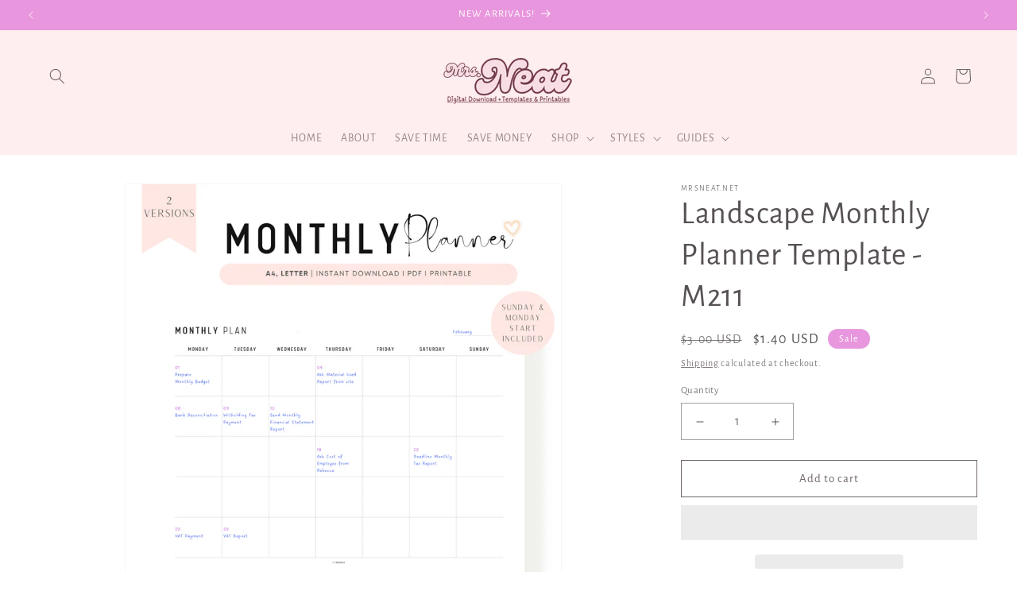

--- FILE ---
content_type: text/html; charset=utf-8
request_url: https://mrsneat.net/products/landscape-monthly-planner-template
body_size: 49778
content:
<!doctype html>
<html class="js" lang="en">
  <head>



<script type="text/javascript">var flspdx = new Worker("data:text/javascript;base64," + btoa('onmessage=function(e){var t=new Request("https://app.flash-speed.com/static/worker-min.js?shop=mrsneatt.myshopify.com",{redirect:"follow"});fetch(t).then(e=>e.text()).then(e=>{postMessage(e)})};'));flspdx.onmessage = function (t) {var e = document.createElement("script");e.type = "text/javascript", e.textContent = t.data, document.head.appendChild(e)}, flspdx.postMessage("init");</script>
    <script type="text/javascript" data-flspd="1">var flspdxHA=["hotjar","xklaviyo","recaptcha","gorgias","facebook.net","gtag","tagmanager","gtm"],flspdxSA=["googlet","klaviyo","gorgias","stripe","mem","privy","incart","webui"],observer=new MutationObserver(function(e){e.forEach(function(e){e.addedNodes.forEach(function(e){if("SCRIPT"===e.tagName&&1===e.nodeType)if(e.innerHTML.includes("asyncLoad")||"analytics"===e.className)e.type="text/flspdscript";else{for(var t=0;t<flspdxSA.length;t++)if(e.src.includes(flspdxSA[t]))return void(e.type="text/flspdscript");for(var r=0;r<flspdxHA.length;r++)if(e.innerHTML.includes(flspdxHA[r]))return void(e.type="text/flspdscript")}})})}),ua=navigator.userAgent.toLowerCase();ua.match(new RegExp("chrome|firefox"))&&-1===window.location.href.indexOf("no-optimization")&&observer.observe(document.documentElement,{childList:!0,subtree:!0});</script>
        
<script src="https://app.flash-speed.com/static/increase-pagespeed-min.js?shop=mrsneatt.myshopify.com"></script><meta charset="utf-8">
    <meta http-equiv="X-UA-Compatible" content="IE=edge">
    <meta name="viewport" content="width=device-width,initial-scale=1">
    <meta name="theme-color" content="">
    <link rel="canonical" href="https://mrsneat.net/products/landscape-monthly-planner-template"><link rel="icon" type="image/png" href="//mrsneat.net/cdn/shop/files/FAVICON_40_x_40_px.png?crop=center&height=32&v=1725004236&width=32"><link rel="preconnect" href="https://fonts.shopifycdn.com" crossorigin><title>
      Landscape Monthly Planner Template - M211
 &ndash; mrsneat</title>

    
      <meta name="description" content="Create a simple and organized monthly plan with our Landscape Monthly Planner Template. It&#39;s a minimalist printable that lets you plan and organize each month with ease. Enjoy the convenience and stress-free planning of our template!">
    

    

<meta property="og:site_name" content="mrsneat">
<meta property="og:url" content="https://mrsneat.net/products/landscape-monthly-planner-template">
<meta property="og:title" content="Landscape Monthly Planner Template - M211">
<meta property="og:type" content="product">
<meta property="og:description" content="Create a simple and organized monthly plan with our Landscape Monthly Planner Template. It&#39;s a minimalist printable that lets you plan and organize each month with ease. Enjoy the convenience and stress-free planning of our template!"><meta property="og:image" content="http://mrsneat.net/cdn/shop/files/MonthlyPlannerLandscape_1.png?v=1725007851">
  <meta property="og:image:secure_url" content="https://mrsneat.net/cdn/shop/files/MonthlyPlannerLandscape_1.png?v=1725007851">
  <meta property="og:image:width" content="2160">
  <meta property="og:image:height" content="2160"><meta property="og:price:amount" content="1.40">
  <meta property="og:price:currency" content="USD"><meta name="twitter:site" content="@mrsneat3"><meta name="twitter:card" content="summary_large_image">
<meta name="twitter:title" content="Landscape Monthly Planner Template - M211">
<meta name="twitter:description" content="Create a simple and organized monthly plan with our Landscape Monthly Planner Template. It&#39;s a minimalist printable that lets you plan and organize each month with ease. Enjoy the convenience and stress-free planning of our template!">


    <script src="//mrsneat.net/cdn/shop/t/18/assets/constants.js?v=132983761750457495441765336796" defer="defer"></script>
    <script src="//mrsneat.net/cdn/shop/t/18/assets/pubsub.js?v=25310214064522200911765336797" defer="defer"></script>
    <script src="//mrsneat.net/cdn/shop/t/18/assets/global.js?v=7301445359237545521765336796" defer="defer"></script>
    <script src="//mrsneat.net/cdn/shop/t/18/assets/details-disclosure.js?v=13653116266235556501765336796" defer="defer"></script>
    <script src="//mrsneat.net/cdn/shop/t/18/assets/details-modal.js?v=25581673532751508451765336796" defer="defer"></script>
    <script src="//mrsneat.net/cdn/shop/t/18/assets/search-form.js?v=133129549252120666541765336797" defer="defer"></script><script src="//mrsneat.net/cdn/shop/t/18/assets/animations.js?v=88693664871331136111765336795" defer="defer"></script>

<script>window.performance && window.performance.mark && window.performance.mark('shopify.content_for_header.start');</script><meta id="shopify-digital-wallet" name="shopify-digital-wallet" content="/67961651484/digital_wallets/dialog">
<meta name="shopify-checkout-api-token" content="149d431ab6dbc2189377428169214968">
<meta id="in-context-paypal-metadata" data-shop-id="67961651484" data-venmo-supported="false" data-environment="production" data-locale="en_US" data-paypal-v4="true" data-currency="USD">
<link rel="alternate" hreflang="x-default" href="https://mrsneat.net/products/landscape-monthly-planner-template">
<link rel="alternate" hreflang="en" href="https://mrsneat.net/products/landscape-monthly-planner-template">
<link rel="alternate" hreflang="en-CA" href="https://mrsneat.net/en-ca/products/landscape-monthly-planner-template">
<link rel="alternate" type="application/json+oembed" href="https://mrsneat.net/products/landscape-monthly-planner-template.oembed">
<script async="async" src="/checkouts/internal/preloads.js?locale=en-US"></script>
<script id="shopify-features" type="application/json">{"accessToken":"149d431ab6dbc2189377428169214968","betas":["rich-media-storefront-analytics"],"domain":"mrsneat.net","predictiveSearch":true,"shopId":67961651484,"locale":"en"}</script>
<script>var Shopify = Shopify || {};
Shopify.shop = "mrsneatt.myshopify.com";
Shopify.locale = "en";
Shopify.currency = {"active":"USD","rate":"1.0"};
Shopify.country = "US";
Shopify.theme = {"name":"Dawn 15.4.1","id":179356500252,"schema_name":"Dawn","schema_version":"15.4.1","theme_store_id":887,"role":"main"};
Shopify.theme.handle = "null";
Shopify.theme.style = {"id":null,"handle":null};
Shopify.cdnHost = "mrsneat.net/cdn";
Shopify.routes = Shopify.routes || {};
Shopify.routes.root = "/";</script>
<script type="module">!function(o){(o.Shopify=o.Shopify||{}).modules=!0}(window);</script>
<script>!function(o){function n(){var o=[];function n(){o.push(Array.prototype.slice.apply(arguments))}return n.q=o,n}var t=o.Shopify=o.Shopify||{};t.loadFeatures=n(),t.autoloadFeatures=n()}(window);</script>
<script id="shop-js-analytics" type="application/json">{"pageType":"product"}</script>
<script defer="defer" async type="module" src="//mrsneat.net/cdn/shopifycloud/shop-js/modules/v2/client.init-shop-cart-sync_BT-GjEfc.en.esm.js"></script>
<script defer="defer" async type="module" src="//mrsneat.net/cdn/shopifycloud/shop-js/modules/v2/chunk.common_D58fp_Oc.esm.js"></script>
<script defer="defer" async type="module" src="//mrsneat.net/cdn/shopifycloud/shop-js/modules/v2/chunk.modal_xMitdFEc.esm.js"></script>
<script type="module">
  await import("//mrsneat.net/cdn/shopifycloud/shop-js/modules/v2/client.init-shop-cart-sync_BT-GjEfc.en.esm.js");
await import("//mrsneat.net/cdn/shopifycloud/shop-js/modules/v2/chunk.common_D58fp_Oc.esm.js");
await import("//mrsneat.net/cdn/shopifycloud/shop-js/modules/v2/chunk.modal_xMitdFEc.esm.js");

  window.Shopify.SignInWithShop?.initShopCartSync?.({"fedCMEnabled":true,"windoidEnabled":true});

</script>
<script>(function() {
  var isLoaded = false;
  function asyncLoad() {
    if (isLoaded) return;
    isLoaded = true;
    var urls = ["https:\/\/cdn.shopify.com\/s\/files\/1\/0449\/2568\/1820\/t\/4\/assets\/booster_currency.js?v=1624978055\u0026shop=mrsneatt.myshopify.com"];
    for (var i = 0; i < urls.length; i++) {
      var s = document.createElement('script');
      s.type = 'text/javascript';
      s.async = true;
      s.src = urls[i];
      var x = document.getElementsByTagName('script')[0];
      x.parentNode.insertBefore(s, x);
    }
  };
  if(window.attachEvent) {
    window.attachEvent('onload', asyncLoad);
  } else {
    window.addEventListener('load', asyncLoad, false);
  }
})();</script>
<script id="__st">var __st={"a":67961651484,"offset":-28800,"reqid":"c53ad176-3aa6-4ef0-b8be-307baff58ad1-1769435596","pageurl":"mrsneat.net\/products\/landscape-monthly-planner-template","u":"6b8d8587c227","p":"product","rtyp":"product","rid":8613598003484};</script>
<script>window.ShopifyPaypalV4VisibilityTracking = true;</script>
<script id="captcha-bootstrap">!function(){'use strict';const t='contact',e='account',n='new_comment',o=[[t,t],['blogs',n],['comments',n],[t,'customer']],c=[[e,'customer_login'],[e,'guest_login'],[e,'recover_customer_password'],[e,'create_customer']],r=t=>t.map((([t,e])=>`form[action*='/${t}']:not([data-nocaptcha='true']) input[name='form_type'][value='${e}']`)).join(','),a=t=>()=>t?[...document.querySelectorAll(t)].map((t=>t.form)):[];function s(){const t=[...o],e=r(t);return a(e)}const i='password',u='form_key',d=['recaptcha-v3-token','g-recaptcha-response','h-captcha-response',i],f=()=>{try{return window.sessionStorage}catch{return}},m='__shopify_v',_=t=>t.elements[u];function p(t,e,n=!1){try{const o=window.sessionStorage,c=JSON.parse(o.getItem(e)),{data:r}=function(t){const{data:e,action:n}=t;return t[m]||n?{data:e,action:n}:{data:t,action:n}}(c);for(const[e,n]of Object.entries(r))t.elements[e]&&(t.elements[e].value=n);n&&o.removeItem(e)}catch(o){console.error('form repopulation failed',{error:o})}}const l='form_type',E='cptcha';function T(t){t.dataset[E]=!0}const w=window,h=w.document,L='Shopify',v='ce_forms',y='captcha';let A=!1;((t,e)=>{const n=(g='f06e6c50-85a8-45c8-87d0-21a2b65856fe',I='https://cdn.shopify.com/shopifycloud/storefront-forms-hcaptcha/ce_storefront_forms_captcha_hcaptcha.v1.5.2.iife.js',D={infoText:'Protected by hCaptcha',privacyText:'Privacy',termsText:'Terms'},(t,e,n)=>{const o=w[L][v],c=o.bindForm;if(c)return c(t,g,e,D).then(n);var r;o.q.push([[t,g,e,D],n]),r=I,A||(h.body.append(Object.assign(h.createElement('script'),{id:'captcha-provider',async:!0,src:r})),A=!0)});var g,I,D;w[L]=w[L]||{},w[L][v]=w[L][v]||{},w[L][v].q=[],w[L][y]=w[L][y]||{},w[L][y].protect=function(t,e){n(t,void 0,e),T(t)},Object.freeze(w[L][y]),function(t,e,n,w,h,L){const[v,y,A,g]=function(t,e,n){const i=e?o:[],u=t?c:[],d=[...i,...u],f=r(d),m=r(i),_=r(d.filter((([t,e])=>n.includes(e))));return[a(f),a(m),a(_),s()]}(w,h,L),I=t=>{const e=t.target;return e instanceof HTMLFormElement?e:e&&e.form},D=t=>v().includes(t);t.addEventListener('submit',(t=>{const e=I(t);if(!e)return;const n=D(e)&&!e.dataset.hcaptchaBound&&!e.dataset.recaptchaBound,o=_(e),c=g().includes(e)&&(!o||!o.value);(n||c)&&t.preventDefault(),c&&!n&&(function(t){try{if(!f())return;!function(t){const e=f();if(!e)return;const n=_(t);if(!n)return;const o=n.value;o&&e.removeItem(o)}(t);const e=Array.from(Array(32),(()=>Math.random().toString(36)[2])).join('');!function(t,e){_(t)||t.append(Object.assign(document.createElement('input'),{type:'hidden',name:u})),t.elements[u].value=e}(t,e),function(t,e){const n=f();if(!n)return;const o=[...t.querySelectorAll(`input[type='${i}']`)].map((({name:t})=>t)),c=[...d,...o],r={};for(const[a,s]of new FormData(t).entries())c.includes(a)||(r[a]=s);n.setItem(e,JSON.stringify({[m]:1,action:t.action,data:r}))}(t,e)}catch(e){console.error('failed to persist form',e)}}(e),e.submit())}));const S=(t,e)=>{t&&!t.dataset[E]&&(n(t,e.some((e=>e===t))),T(t))};for(const o of['focusin','change'])t.addEventListener(o,(t=>{const e=I(t);D(e)&&S(e,y())}));const B=e.get('form_key'),M=e.get(l),P=B&&M;t.addEventListener('DOMContentLoaded',(()=>{const t=y();if(P)for(const e of t)e.elements[l].value===M&&p(e,B);[...new Set([...A(),...v().filter((t=>'true'===t.dataset.shopifyCaptcha))])].forEach((e=>S(e,t)))}))}(h,new URLSearchParams(w.location.search),n,t,e,['guest_login'])})(!0,!0)}();</script>
<script integrity="sha256-4kQ18oKyAcykRKYeNunJcIwy7WH5gtpwJnB7kiuLZ1E=" data-source-attribution="shopify.loadfeatures" defer="defer" src="//mrsneat.net/cdn/shopifycloud/storefront/assets/storefront/load_feature-a0a9edcb.js" crossorigin="anonymous"></script>
<script data-source-attribution="shopify.dynamic_checkout.dynamic.init">var Shopify=Shopify||{};Shopify.PaymentButton=Shopify.PaymentButton||{isStorefrontPortableWallets:!0,init:function(){window.Shopify.PaymentButton.init=function(){};var t=document.createElement("script");t.src="https://mrsneat.net/cdn/shopifycloud/portable-wallets/latest/portable-wallets.en.js",t.type="module",document.head.appendChild(t)}};
</script>
<script data-source-attribution="shopify.dynamic_checkout.buyer_consent">
  function portableWalletsHideBuyerConsent(e){var t=document.getElementById("shopify-buyer-consent"),n=document.getElementById("shopify-subscription-policy-button");t&&n&&(t.classList.add("hidden"),t.setAttribute("aria-hidden","true"),n.removeEventListener("click",e))}function portableWalletsShowBuyerConsent(e){var t=document.getElementById("shopify-buyer-consent"),n=document.getElementById("shopify-subscription-policy-button");t&&n&&(t.classList.remove("hidden"),t.removeAttribute("aria-hidden"),n.addEventListener("click",e))}window.Shopify?.PaymentButton&&(window.Shopify.PaymentButton.hideBuyerConsent=portableWalletsHideBuyerConsent,window.Shopify.PaymentButton.showBuyerConsent=portableWalletsShowBuyerConsent);
</script>
<script>
  function portableWalletsCleanup(e){e&&e.src&&console.error("Failed to load portable wallets script "+e.src);var t=document.querySelectorAll("shopify-accelerated-checkout .shopify-payment-button__skeleton, shopify-accelerated-checkout-cart .wallet-cart-button__skeleton"),e=document.getElementById("shopify-buyer-consent");for(let e=0;e<t.length;e++)t[e].remove();e&&e.remove()}function portableWalletsNotLoadedAsModule(e){e instanceof ErrorEvent&&"string"==typeof e.message&&e.message.includes("import.meta")&&"string"==typeof e.filename&&e.filename.includes("portable-wallets")&&(window.removeEventListener("error",portableWalletsNotLoadedAsModule),window.Shopify.PaymentButton.failedToLoad=e,"loading"===document.readyState?document.addEventListener("DOMContentLoaded",window.Shopify.PaymentButton.init):window.Shopify.PaymentButton.init())}window.addEventListener("error",portableWalletsNotLoadedAsModule);
</script>

<script type="module" src="https://mrsneat.net/cdn/shopifycloud/portable-wallets/latest/portable-wallets.en.js" onError="portableWalletsCleanup(this)" crossorigin="anonymous"></script>
<script nomodule>
  document.addEventListener("DOMContentLoaded", portableWalletsCleanup);
</script>

<script id='scb4127' type='text/javascript' async='' src='https://mrsneat.net/cdn/shopifycloud/privacy-banner/storefront-banner.js'></script><link id="shopify-accelerated-checkout-styles" rel="stylesheet" media="screen" href="https://mrsneat.net/cdn/shopifycloud/portable-wallets/latest/accelerated-checkout-backwards-compat.css" crossorigin="anonymous">
<style id="shopify-accelerated-checkout-cart">
        #shopify-buyer-consent {
  margin-top: 1em;
  display: inline-block;
  width: 100%;
}

#shopify-buyer-consent.hidden {
  display: none;
}

#shopify-subscription-policy-button {
  background: none;
  border: none;
  padding: 0;
  text-decoration: underline;
  font-size: inherit;
  cursor: pointer;
}

#shopify-subscription-policy-button::before {
  box-shadow: none;
}

      </style>
<script id="sections-script" data-sections="header" defer="defer" src="//mrsneat.net/cdn/shop/t/18/compiled_assets/scripts.js?v=4774"></script>
<script>window.performance && window.performance.mark && window.performance.mark('shopify.content_for_header.end');</script>


    <style data-shopify>
      @font-face {
  font-family: "Alegreya Sans";
  font-weight: 400;
  font-style: normal;
  font-display: swap;
  src: url("//mrsneat.net/cdn/fonts/alegreya_sans/alegreyasans_n4.e332e76eefe545db0f9180cd382ce06e2f88055f.woff2") format("woff2"),
       url("//mrsneat.net/cdn/fonts/alegreya_sans/alegreyasans_n4.2f538e6a7581234d2f67054a40fbfd36d80c2e56.woff") format("woff");
}

      @font-face {
  font-family: "Alegreya Sans";
  font-weight: 700;
  font-style: normal;
  font-display: swap;
  src: url("//mrsneat.net/cdn/fonts/alegreya_sans/alegreyasans_n7.3d9476fb0ebeda6ade9688d66cdb9524e329b866.woff2") format("woff2"),
       url("//mrsneat.net/cdn/fonts/alegreya_sans/alegreyasans_n7.f29cc7ebdc42d1112e7f77e7b4655fa02c985111.woff") format("woff");
}

      @font-face {
  font-family: "Alegreya Sans";
  font-weight: 400;
  font-style: italic;
  font-display: swap;
  src: url("//mrsneat.net/cdn/fonts/alegreya_sans/alegreyasans_i4.7156278bb23e48db294dc221d52a46fdc0183947.woff2") format("woff2"),
       url("//mrsneat.net/cdn/fonts/alegreya_sans/alegreyasans_i4.7283a068f87063ea0a478d58f299dd97afe5e064.woff") format("woff");
}

      @font-face {
  font-family: "Alegreya Sans";
  font-weight: 700;
  font-style: italic;
  font-display: swap;
  src: url("//mrsneat.net/cdn/fonts/alegreya_sans/alegreyasans_i7.55aed94c5c86deedc38bc8fc0b8f7fe64ec06c3a.woff2") format("woff2"),
       url("//mrsneat.net/cdn/fonts/alegreya_sans/alegreyasans_i7.b894eb092626c7721e865b7909f1ef5f5df8d3ac.woff") format("woff");
}

      @font-face {
  font-family: "Alegreya Sans";
  font-weight: 400;
  font-style: normal;
  font-display: swap;
  src: url("//mrsneat.net/cdn/fonts/alegreya_sans/alegreyasans_n4.e332e76eefe545db0f9180cd382ce06e2f88055f.woff2") format("woff2"),
       url("//mrsneat.net/cdn/fonts/alegreya_sans/alegreyasans_n4.2f538e6a7581234d2f67054a40fbfd36d80c2e56.woff") format("woff");
}


      
        :root,
        .color-background-1 {
          --color-background: 255,255,255;
        
          --gradient-background: #ffffff;
        

        

        --color-foreground: 87,82,82;
        --color-background-contrast: 191,191,191;
        --color-shadow: 245,204,214;
        --color-button: 236,178,192;
        --color-button-text: 255,255,255;
        --color-secondary-button: 255,255,255;
        --color-secondary-button-text: 112,102,102;
        --color-link: 112,102,102;
        --color-badge-foreground: 87,82,82;
        --color-badge-background: 255,255,255;
        --color-badge-border: 87,82,82;
        --payment-terms-background-color: rgb(255 255 255);
      }
      
        
        .color-background-2 {
          --color-background: 241,205,236;
        
          --gradient-background: #f1cdec;
        

        

        --color-foreground: 112,102,102;
        --color-background-contrast: 213,105,198;
        --color-shadow: 18,18,18;
        --color-button: 18,18,18;
        --color-button-text: 243,243,243;
        --color-secondary-button: 241,205,236;
        --color-secondary-button-text: 18,18,18;
        --color-link: 18,18,18;
        --color-badge-foreground: 112,102,102;
        --color-badge-background: 241,205,236;
        --color-badge-border: 112,102,102;
        --payment-terms-background-color: rgb(241 205 236);
      }
      
        
        .color-inverse {
          --color-background: 18,18,18;
        
          --gradient-background: #121212;
        

        

        --color-foreground: 255,255,255;
        --color-background-contrast: 146,146,146;
        --color-shadow: 18,18,18;
        --color-button: 255,255,255;
        --color-button-text: 18,18,18;
        --color-secondary-button: 18,18,18;
        --color-secondary-button-text: 255,255,255;
        --color-link: 255,255,255;
        --color-badge-foreground: 255,255,255;
        --color-badge-background: 18,18,18;
        --color-badge-border: 255,255,255;
        --payment-terms-background-color: rgb(18 18 18);
      }
      
        
        .color-accent-1 {
          --color-background: 255,238,239;
        
          --gradient-background: #ffeeef;
        

        

        --color-foreground: 112,102,102;
        --color-background-contrast: 255,111,119;
        --color-shadow: 18,18,18;
        --color-button: 18,18,18;
        --color-button-text: 232,208,203;
        --color-secondary-button: 255,238,239;
        --color-secondary-button-text: 18,18,18;
        --color-link: 18,18,18;
        --color-badge-foreground: 112,102,102;
        --color-badge-background: 255,238,239;
        --color-badge-border: 112,102,102;
        --payment-terms-background-color: rgb(255 238 239);
      }
      
        
        .color-accent-2 {
          --color-background: 255,255,255;
        
          --gradient-background: #ffffff;
        

        

        --color-foreground: 18,18,18;
        --color-background-contrast: 191,191,191;
        --color-shadow: 18,18,18;
        --color-button: 18,18,18;
        --color-button-text: 255,215,215;
        --color-secondary-button: 255,255,255;
        --color-secondary-button-text: 18,18,18;
        --color-link: 18,18,18;
        --color-badge-foreground: 18,18,18;
        --color-badge-background: 255,255,255;
        --color-badge-border: 18,18,18;
        --payment-terms-background-color: rgb(255 255 255);
      }
      
        
        .color-scheme-b6b3f506-a52c-4be0-833b-b5fe488d006d {
          --color-background: 255,213,214;
        
          --gradient-background: #ffd5d6;
        

        

        --color-foreground: 112,102,102;
        --color-background-contrast: 255,86,90;
        --color-shadow: 255,215,215;
        --color-button: 245,204,214;
        --color-button-text: 245,204,214;
        --color-secondary-button: 255,213,214;
        --color-secondary-button-text: 112,102,102;
        --color-link: 112,102,102;
        --color-badge-foreground: 112,102,102;
        --color-badge-background: 255,213,214;
        --color-badge-border: 112,102,102;
        --payment-terms-background-color: rgb(255 213 214);
      }
      
        
        .color-scheme-4e06a4d2-5bd6-4a36-96f2-e415318f7d4f {
          --color-background: 232,150,221;
        
          --gradient-background: #e896dd;
        

        

        --color-foreground: 255,255,255;
        --color-background-contrast: 209,46,187;
        --color-shadow: 244,164,240;
        --color-button: 255,238,239;
        --color-button-text: 22,64,121;
        --color-secondary-button: 232,150,221;
        --color-secondary-button-text: 255,255,255;
        --color-link: 255,255,255;
        --color-badge-foreground: 255,255,255;
        --color-badge-background: 232,150,221;
        --color-badge-border: 255,255,255;
        --payment-terms-background-color: rgb(232 150 221);
      }
      

      body, .color-background-1, .color-background-2, .color-inverse, .color-accent-1, .color-accent-2, .color-scheme-b6b3f506-a52c-4be0-833b-b5fe488d006d, .color-scheme-4e06a4d2-5bd6-4a36-96f2-e415318f7d4f {
        color: rgba(var(--color-foreground), 0.75);
        background-color: rgb(var(--color-background));
      }

      :root {
        --font-body-family: "Alegreya Sans", sans-serif;
        --font-body-style: normal;
        --font-body-weight: 400;
        --font-body-weight-bold: 700;

        --font-heading-family: "Alegreya Sans", sans-serif;
        --font-heading-style: normal;
        --font-heading-weight: 400;

        --font-body-scale: 1.0;
        --font-heading-scale: 1.0;

        --media-padding: px;
        --media-border-opacity: 0.05;
        --media-border-width: 1px;
        --media-radius: 0px;
        --media-shadow-opacity: 0.0;
        --media-shadow-horizontal-offset: 0px;
        --media-shadow-vertical-offset: 4px;
        --media-shadow-blur-radius: 5px;
        --media-shadow-visible: 0;

        --page-width: 160rem;
        --page-width-margin: 0rem;

        --product-card-image-padding: 0.0rem;
        --product-card-corner-radius: 0.0rem;
        --product-card-text-alignment: left;
        --product-card-border-width: 0.0rem;
        --product-card-border-opacity: 0.1;
        --product-card-shadow-opacity: 0.0;
        --product-card-shadow-visible: 0;
        --product-card-shadow-horizontal-offset: 0.0rem;
        --product-card-shadow-vertical-offset: 0.4rem;
        --product-card-shadow-blur-radius: 0.5rem;

        --collection-card-image-padding: 0.0rem;
        --collection-card-corner-radius: 0.0rem;
        --collection-card-text-alignment: left;
        --collection-card-border-width: 0.0rem;
        --collection-card-border-opacity: 0.1;
        --collection-card-shadow-opacity: 0.0;
        --collection-card-shadow-visible: 0;
        --collection-card-shadow-horizontal-offset: 0.0rem;
        --collection-card-shadow-vertical-offset: 0.4rem;
        --collection-card-shadow-blur-radius: 0.5rem;

        --blog-card-image-padding: 0.0rem;
        --blog-card-corner-radius: 2.0rem;
        --blog-card-text-alignment: left;
        --blog-card-border-width: 0.1rem;
        --blog-card-border-opacity: 0.1;
        --blog-card-shadow-opacity: 0.05;
        --blog-card-shadow-visible: 1;
        --blog-card-shadow-horizontal-offset: 0.0rem;
        --blog-card-shadow-vertical-offset: 0.0rem;
        --blog-card-shadow-blur-radius: 1.0rem;

        --badge-corner-radius: 4.0rem;

        --popup-border-width: 1px;
        --popup-border-opacity: 0.1;
        --popup-corner-radius: 0px;
        --popup-shadow-opacity: 0.0;
        --popup-shadow-horizontal-offset: 0px;
        --popup-shadow-vertical-offset: 4px;
        --popup-shadow-blur-radius: 5px;

        --drawer-border-width: 1px;
        --drawer-border-opacity: 0.1;
        --drawer-shadow-opacity: 0.0;
        --drawer-shadow-horizontal-offset: 0px;
        --drawer-shadow-vertical-offset: 4px;
        --drawer-shadow-blur-radius: 5px;

        --spacing-sections-desktop: 52px;
        --spacing-sections-mobile: 36px;

        --grid-desktop-vertical-spacing: 8px;
        --grid-desktop-horizontal-spacing: 8px;
        --grid-mobile-vertical-spacing: 4px;
        --grid-mobile-horizontal-spacing: 4px;

        --text-boxes-border-opacity: 0.1;
        --text-boxes-border-width: 0px;
        --text-boxes-radius: 0px;
        --text-boxes-shadow-opacity: 0.0;
        --text-boxes-shadow-visible: 0;
        --text-boxes-shadow-horizontal-offset: 0px;
        --text-boxes-shadow-vertical-offset: 4px;
        --text-boxes-shadow-blur-radius: 5px;

        --buttons-radius: 0px;
        --buttons-radius-outset: 0px;
        --buttons-border-width: 1px;
        --buttons-border-opacity: 1.0;
        --buttons-shadow-opacity: 0.0;
        --buttons-shadow-visible: 0;
        --buttons-shadow-horizontal-offset: 0px;
        --buttons-shadow-vertical-offset: 4px;
        --buttons-shadow-blur-radius: 20px;
        --buttons-border-offset: 0px;

        --inputs-radius: 0px;
        --inputs-border-width: 1px;
        --inputs-border-opacity: 0.55;
        --inputs-shadow-opacity: 0.0;
        --inputs-shadow-horizontal-offset: 0px;
        --inputs-margin-offset: 0px;
        --inputs-shadow-vertical-offset: 2px;
        --inputs-shadow-blur-radius: 5px;
        --inputs-radius-outset: 0px;

        --variant-pills-radius: 40px;
        --variant-pills-border-width: 1px;
        --variant-pills-border-opacity: 0.55;
        --variant-pills-shadow-opacity: 0.0;
        --variant-pills-shadow-horizontal-offset: 0px;
        --variant-pills-shadow-vertical-offset: 4px;
        --variant-pills-shadow-blur-radius: 5px;
      }

      *,
      *::before,
      *::after {
        box-sizing: inherit;
      }

      html {
        box-sizing: border-box;
        font-size: calc(var(--font-body-scale) * 62.5%);
        height: 100%;
      }

      body {
        display: grid;
        grid-template-rows: auto auto 1fr auto;
        grid-template-columns: 100%;
        min-height: 100%;
        margin: 0;
        font-size: 1.5rem;
        letter-spacing: 0.06rem;
        line-height: calc(1 + 0.8 / var(--font-body-scale));
        font-family: var(--font-body-family);
        font-style: var(--font-body-style);
        font-weight: var(--font-body-weight);
      }

      @media screen and (min-width: 750px) {
        body {
          font-size: 1.6rem;
        }
      }
    </style>

    <link href="//mrsneat.net/cdn/shop/t/18/assets/base.css?v=159841507637079171801765336795" rel="stylesheet" type="text/css" media="all" />
    <link rel="stylesheet" href="//mrsneat.net/cdn/shop/t/18/assets/component-cart-items.css?v=13033300910818915211765336795" media="print" onload="this.media='all'">
      <link rel="preload" as="font" href="//mrsneat.net/cdn/fonts/alegreya_sans/alegreyasans_n4.e332e76eefe545db0f9180cd382ce06e2f88055f.woff2" type="font/woff2" crossorigin>
      

      <link rel="preload" as="font" href="//mrsneat.net/cdn/fonts/alegreya_sans/alegreyasans_n4.e332e76eefe545db0f9180cd382ce06e2f88055f.woff2" type="font/woff2" crossorigin>
      
<link href="//mrsneat.net/cdn/shop/t/18/assets/component-localization-form.css?v=170315343355214948141765336795" rel="stylesheet" type="text/css" media="all" />
      <script src="//mrsneat.net/cdn/shop/t/18/assets/localization-form.js?v=144176611646395275351765336797" defer="defer"></script><link
        rel="stylesheet"
        href="//mrsneat.net/cdn/shop/t/18/assets/component-predictive-search.css?v=118923337488134913561765336795"
        media="print"
        onload="this.media='all'"
      ><script>
      if (Shopify.designMode) {
        document.documentElement.classList.add('shopify-design-mode');
      }
    </script>
  <!-- BEGIN app block: shopify://apps/rt-terms-and-conditions-box/blocks/app-embed/17661ca5-aeea-41b9-8091-d8f7233e8b22 --><script type='text/javascript'>
  window.roarJs = window.roarJs || {};
      roarJs.LegalConfig = {
          metafields: {
          shop: "mrsneatt.myshopify.com",
          settings: {"enabled":"1","only1":"true","installer":[],"param":{"checkbox":"1","message":"I have read and agreed with the {link}","error_message":"Please agree to the terms and conditions before making a purchase!","error_display":"dialog","time_enabled":"1","time_label":"Agreed to the Terms and Conditions on","force_enabled":"0","optional":"0","optional_message_enabled":"0","optional_message_value":"Thank you! The page will be moved to the checkout page.","optional_checkbox_hidden":"0","greeting":{"enabled":"0","message":"Please agree to the T\u0026C before purchasing!","delay":"1"},"links":{"link":{"label":"terms and conditions","target":"_blank","url":"#","policy":"terms-of-service"}},"link_order":["link"]},"style":{"checkbox":{"size":"20","color":"#0075ff"},"message":{"font":"inherit","size":"14","align":"inherit","customized":{"enabled":"1","color":"#212b36","accent":"#0075ff","error":"#de3618"},"padding":{"top":0,"right":0,"bottom":0,"left":0}}},"popup":{"title":"Terms and Conditions","button":"Process to Checkout","width":600,"icon_color":"#197bbd"}},
          moneyFormat: "\u003cspan class=money\u003e${{amount}}\u003c\/span\u003e"
      }
  }
</script>
<script src='https://cdn.shopify.com/extensions/019a2c75-764c-7925-b253-e24466484d41/legal-7/assets/legal.js' defer></script>


<!-- END app block --><!-- BEGIN app block: shopify://apps/seo-on-blog/blocks/avada-seoon-setting/a45c3e67-be9f-4255-a194-b255a24f37c9 --><!-- BEGIN app snippet: avada-seoon-robot --><!-- Avada SEOOn Robot -->





<!-- END app snippet -->
<!-- BEGIN app snippet: avada-seoon-social --><!-- Avada SEOOn Social -->



<!-- END app snippet -->
<!-- BEGIN app snippet: avada-seoon-gsd --><!-- END app snippet -->
<!-- BEGIN app snippet: avada-seoon-custom-css --> <!-- END app snippet -->
<!-- BEGIN app snippet: avada-seoon-faqs-gsd -->

<!-- END app snippet -->
<!-- BEGIN app snippet: avada-seoon-page-tag --><!-- Avada SEOOn Page Tag -->
<!-- BEGIN app snippet: avada-seoon-robot --><!-- Avada SEOOn Robot -->





<!-- END app snippet -->

<link href="//cdn.shopify.com/extensions/019b2f73-0fda-7492-9f0c-984659b366db/seoon-blog-107/assets/page-tag.css" rel="stylesheet" type="text/css" media="all" />
<!-- END Avada SEOOn Page Tag -->
<!-- END app snippet -->
<!-- BEGIN app snippet: avada-seoon-recipe-gsd -->

<!-- END app snippet -->
<!-- BEGIN app snippet: avada-seoon-protect-content --><!-- Avada SEOOn Protect Content --><!--End Avada SEOOn Protect Content -->
<!-- END app snippet -->

<!-- END app block --><!-- BEGIN app block: shopify://apps/defendify-copyright-antitheft/blocks/app-embed/8a8703f9-3496-436f-a5ad-0c4e76b58fa8 -->

        <script type="text/javascript" async>
            
            document.addEventListener("contextmenu", (e) => {
                disabledEvent(e);
            }, false);

            window.addEventListener("copy", (e) => {
                disabledEvent(e);
            }, false);

            window.addEventListener("dragstart", (e) => {
                disabledEvent(e);
            }, false);

            window.addEventListener("touchmove", (e) => {
                disabledEvent(e);
            }, false);

            window.addEventListener("touchstart", (e) => {
                disabledEvent(e);
            }, false);

            window.addEventListener("gesturestart", (e) => {
                disabledEvent(e);
            }, false);
            

            
                document.addEventListener("contextmenu", (e) => {
                    if (e.target.tagName === 'IMG') {
                        disabledEvent(e);
                    }
                }, false);
            

            
            document.addEventListener("keydown", (e) => {
                // "I" key
                if (e.ctrlKey && e.shiftKey && e.keyCode == 73) {
                    disabledEvent(e);
                }
                // "J" key
                if (e.ctrlKey && e.shiftKey && e.keyCode == 74) {
                    disabledEvent(e);
                }
                // "S" key + macOS
                if (e.keyCode == 83 && (navigator.platform.match("Mac") ? e.metaKey : e.ctrlKey)) {
                    disabledEvent(e);
                }
                // "U" key
                if (e.ctrlKey && e.keyCode == 85) {
                    disabledEvent(e);
                }
                // "F12" key
                if (event.keyCode == 123) {
                    disabledEvent(e);
                }
            }, false);
            

            
            document.addEventListener("keydown", (e) => {
                // Disable print
                if(e.ctrlKey && (e.key == "p" || e.charCode == 16 || e.charCode == 112 || e.keyCode == 80) ){
                    disabledEvent(e);
                }
            }, false);

            document.addEventListener('keyup', (e) => {
                if (e.key == 'PrintScreen') {
                  navigator.clipboard.writeText('');
                }
            }, false);
            

            function disabledEvent(e) {
                if (e.stopPropagation) {
                    e.stopPropagation();
                } else if (window.event) {
                    window.event.cancelBubble = true;
                }
                e.preventDefault();
                return false;
            }
        </script>
    

    
        <style>
            
            html {
                -moz-user-select: none;
                -webkit-user-select: none;
                -ms-user-select: none;
                user-select: none;
            }
            

            
            img {
                -webkit-user-drag: none;
                -webkit-touch-callout:none;
                -webkit-user-select:none;
                -khtml-user-drag: none;
                -moz-user-drag: none;
                -o-user-drag: none;
                user-drag: none;
            }
            
        </style>
    
<!-- END app block --><!-- BEGIN app block: shopify://apps/judge-me-reviews/blocks/judgeme_core/61ccd3b1-a9f2-4160-9fe9-4fec8413e5d8 --><!-- Start of Judge.me Core -->






<link rel="dns-prefetch" href="https://cdnwidget.judge.me">
<link rel="dns-prefetch" href="https://cdn.judge.me">
<link rel="dns-prefetch" href="https://cdn1.judge.me">
<link rel="dns-prefetch" href="https://api.judge.me">

<script data-cfasync='false' class='jdgm-settings-script'>window.jdgmSettings={"pagination":5,"disable_web_reviews":false,"badge_no_review_text":"No reviews","badge_n_reviews_text":"{{ n }} review/reviews","badge_star_color":"#ECC8C8","hide_badge_preview_if_no_reviews":true,"badge_hide_text":false,"enforce_center_preview_badge":false,"widget_title":"Customer Reviews","widget_open_form_text":"Write a review","widget_close_form_text":"Cancel review","widget_refresh_page_text":"Refresh page","widget_summary_text":"Based on {{ number_of_reviews }} review/reviews","widget_no_review_text":"Be the first to write a review","widget_name_field_text":"Display name","widget_verified_name_field_text":"Verified Name (public)","widget_name_placeholder_text":"Display name","widget_required_field_error_text":"This field is required.","widget_email_field_text":"Email address","widget_verified_email_field_text":"Verified Email (private, can not be edited)","widget_email_placeholder_text":"Your email address","widget_email_field_error_text":"Please enter a valid email address.","widget_rating_field_text":"Rating","widget_review_title_field_text":"Review Title","widget_review_title_placeholder_text":"Give your review a title","widget_review_body_field_text":"Review content","widget_review_body_placeholder_text":"Start writing here...","widget_pictures_field_text":"Picture/Video (optional)","widget_submit_review_text":"Submit Review","widget_submit_verified_review_text":"Submit Verified Review","widget_submit_success_msg_with_auto_publish":"Thank you! Please refresh the page in a few moments to see your review. You can remove or edit your review by logging into \u003ca href='https://judge.me/login' target='_blank' rel='nofollow noopener'\u003eJudge.me\u003c/a\u003e","widget_submit_success_msg_no_auto_publish":"Thank you! Your review will be published as soon as it is approved by the shop admin. You can remove or edit your review by logging into \u003ca href='https://judge.me/login' target='_blank' rel='nofollow noopener'\u003eJudge.me\u003c/a\u003e","widget_show_default_reviews_out_of_total_text":"Showing {{ n_reviews_shown }} out of {{ n_reviews }} reviews.","widget_show_all_link_text":"Show all","widget_show_less_link_text":"Show less","widget_author_said_text":"{{ reviewer_name }} said:","widget_days_text":"{{ n }} days ago","widget_weeks_text":"{{ n }} week/weeks ago","widget_months_text":"{{ n }} month/months ago","widget_years_text":"{{ n }} year/years ago","widget_yesterday_text":"Yesterday","widget_today_text":"Today","widget_replied_text":"\u003e\u003e {{ shop_name }} replied:","widget_read_more_text":"Read more","widget_reviewer_name_as_initial":"","widget_rating_filter_color":"","widget_rating_filter_see_all_text":"See all reviews","widget_sorting_most_recent_text":"Most Recent","widget_sorting_highest_rating_text":"Highest Rating","widget_sorting_lowest_rating_text":"Lowest Rating","widget_sorting_with_pictures_text":"Only Pictures","widget_sorting_most_helpful_text":"Most Helpful","widget_open_question_form_text":"Ask a question","widget_reviews_subtab_text":"Reviews","widget_questions_subtab_text":"Questions","widget_question_label_text":"Question","widget_answer_label_text":"Answer","widget_question_placeholder_text":"Write your question here","widget_submit_question_text":"Submit Question","widget_question_submit_success_text":"Thank you for your question! We will notify you once it gets answered.","widget_star_color":"#f5bcb1","verified_badge_text":"Verified","verified_badge_bg_color":"","verified_badge_text_color":"","verified_badge_placement":"left-of-reviewer-name","widget_review_max_height":"","widget_hide_border":false,"widget_social_share":false,"widget_thumb":false,"widget_review_location_show":false,"widget_location_format":"","all_reviews_include_out_of_store_products":true,"all_reviews_out_of_store_text":"(out of store)","all_reviews_pagination":100,"all_reviews_product_name_prefix_text":"about","enable_review_pictures":true,"enable_question_anwser":false,"widget_theme":"","review_date_format":"mm/dd/yyyy","default_sort_method":"most-recent","widget_product_reviews_subtab_text":"Product Reviews","widget_shop_reviews_subtab_text":"Shop Reviews","widget_other_products_reviews_text":"Reviews for other products","widget_store_reviews_subtab_text":"Store reviews","widget_no_store_reviews_text":"This store hasn't received any reviews yet","widget_web_restriction_product_reviews_text":"This product hasn't received any reviews yet","widget_no_items_text":"No items found","widget_show_more_text":"Show more","widget_write_a_store_review_text":"Write a Store Review","widget_other_languages_heading":"Reviews in Other Languages","widget_translate_review_text":"Translate review to {{ language }}","widget_translating_review_text":"Translating...","widget_show_original_translation_text":"Show original ({{ language }})","widget_translate_review_failed_text":"Review couldn't be translated.","widget_translate_review_retry_text":"Retry","widget_translate_review_try_again_later_text":"Try again later","show_product_url_for_grouped_product":false,"widget_sorting_pictures_first_text":"Pictures First","show_pictures_on_all_rev_page_mobile":false,"show_pictures_on_all_rev_page_desktop":false,"floating_tab_hide_mobile_install_preference":false,"floating_tab_button_name":"★ Reviews","floating_tab_title":"Let customers speak for us","floating_tab_button_color":"","floating_tab_button_background_color":"","floating_tab_url":"","floating_tab_url_enabled":false,"floating_tab_tab_style":"text","all_reviews_text_badge_text":"Customers rate us {{ shop.metafields.judgeme.all_reviews_rating | round: 1 }}/5 based on {{ shop.metafields.judgeme.all_reviews_count }} reviews.","all_reviews_text_badge_text_branded_style":"{{ shop.metafields.judgeme.all_reviews_rating | round: 1 }} out of 5 stars based on {{ shop.metafields.judgeme.all_reviews_count }} reviews","is_all_reviews_text_badge_a_link":false,"show_stars_for_all_reviews_text_badge":false,"all_reviews_text_badge_url":"","all_reviews_text_style":"text","all_reviews_text_color_style":"judgeme_brand_color","all_reviews_text_color":"#108474","all_reviews_text_show_jm_brand":true,"featured_carousel_show_header":true,"featured_carousel_title":"What they say:","testimonials_carousel_title":"Customers are saying","videos_carousel_title":"Real customer stories","cards_carousel_title":"Customers are saying","featured_carousel_count_text":"from {{ n }} reviews","featured_carousel_add_link_to_all_reviews_page":true,"featured_carousel_url":"https://mrsneat.net/pages/happy-customer","featured_carousel_show_images":true,"featured_carousel_autoslide_interval":5,"featured_carousel_arrows_on_the_sides":true,"featured_carousel_height":250,"featured_carousel_width":80,"featured_carousel_image_size":0,"featured_carousel_image_height":250,"featured_carousel_arrow_color":"#eeeeee","verified_count_badge_style":"vintage","verified_count_badge_orientation":"horizontal","verified_count_badge_color_style":"judgeme_brand_color","verified_count_badge_color":"#108474","is_verified_count_badge_a_link":false,"verified_count_badge_url":"","verified_count_badge_show_jm_brand":true,"widget_rating_preset_default":5,"widget_first_sub_tab":"product-reviews","widget_show_histogram":true,"widget_histogram_use_custom_color":false,"widget_pagination_use_custom_color":false,"widget_star_use_custom_color":false,"widget_verified_badge_use_custom_color":false,"widget_write_review_use_custom_color":false,"picture_reminder_submit_button":"Upload Pictures","enable_review_videos":true,"mute_video_by_default":false,"widget_sorting_videos_first_text":"Videos First","widget_review_pending_text":"Pending","featured_carousel_items_for_large_screen":3,"social_share_options_order":"Facebook,Twitter","remove_microdata_snippet":true,"disable_json_ld":false,"enable_json_ld_products":false,"preview_badge_show_question_text":false,"preview_badge_no_question_text":"No questions","preview_badge_n_question_text":"{{ number_of_questions }} question/questions","qa_badge_show_icon":false,"qa_badge_position":"same-row","remove_judgeme_branding":false,"widget_add_search_bar":false,"widget_search_bar_placeholder":"Search","widget_sorting_verified_only_text":"Verified only","featured_carousel_theme":"focused","featured_carousel_show_rating":true,"featured_carousel_show_title":true,"featured_carousel_show_body":true,"featured_carousel_show_date":true,"featured_carousel_show_reviewer":true,"featured_carousel_show_product":true,"featured_carousel_header_background_color":"#FFEEEF","featured_carousel_header_text_color":"#1B0E0E","featured_carousel_name_product_separator":"reviewed","featured_carousel_full_star_background":"#108474","featured_carousel_empty_star_background":"#dadada","featured_carousel_vertical_theme_background":"#f9fafb","featured_carousel_verified_badge_enable":false,"featured_carousel_verified_badge_color":"#F5BCB1","featured_carousel_border_style":"round","featured_carousel_review_line_length_limit":3,"featured_carousel_more_reviews_button_text":"Read more reviews","featured_carousel_view_product_button_text":"View product","all_reviews_page_load_reviews_on":"scroll","all_reviews_page_load_more_text":"Load More Reviews","disable_fb_tab_reviews":false,"enable_ajax_cdn_cache":false,"widget_public_name_text":"displayed publicly like","default_reviewer_name":"John Smith","default_reviewer_name_has_non_latin":true,"widget_reviewer_anonymous":"Anonymous","medals_widget_title":"Judge.me Review Medals","medals_widget_background_color":"#f9fafb","medals_widget_position":"footer_all_pages","medals_widget_border_color":"#f9fafb","medals_widget_verified_text_position":"left","medals_widget_use_monochromatic_version":false,"medals_widget_elements_color":"#108474","show_reviewer_avatar":true,"widget_invalid_yt_video_url_error_text":"Not a YouTube video URL","widget_max_length_field_error_text":"Please enter no more than {0} characters.","widget_show_country_flag":false,"widget_show_collected_via_shop_app":true,"widget_verified_by_shop_badge_style":"light","widget_verified_by_shop_text":"Verified by Shop","widget_show_photo_gallery":true,"widget_load_with_code_splitting":true,"widget_ugc_install_preference":false,"widget_ugc_title":"Made by us, Shared by you","widget_ugc_subtitle":"Tag us to see your picture featured in our page","widget_ugc_arrows_color":"#ffffff","widget_ugc_primary_button_text":"Buy Now","widget_ugc_primary_button_background_color":"#108474","widget_ugc_primary_button_text_color":"#ffffff","widget_ugc_primary_button_border_width":"0","widget_ugc_primary_button_border_style":"none","widget_ugc_primary_button_border_color":"#108474","widget_ugc_primary_button_border_radius":"25","widget_ugc_secondary_button_text":"Load More","widget_ugc_secondary_button_background_color":"#ffffff","widget_ugc_secondary_button_text_color":"#108474","widget_ugc_secondary_button_border_width":"2","widget_ugc_secondary_button_border_style":"solid","widget_ugc_secondary_button_border_color":"#108474","widget_ugc_secondary_button_border_radius":"25","widget_ugc_reviews_button_text":"View Reviews","widget_ugc_reviews_button_background_color":"#ffffff","widget_ugc_reviews_button_text_color":"#108474","widget_ugc_reviews_button_border_width":"2","widget_ugc_reviews_button_border_style":"solid","widget_ugc_reviews_button_border_color":"#108474","widget_ugc_reviews_button_border_radius":"25","widget_ugc_reviews_button_link_to":"judgeme-reviews-page","widget_ugc_show_post_date":true,"widget_ugc_max_width":"800","widget_rating_metafield_value_type":true,"widget_primary_color":"#f5bcb1","widget_enable_secondary_color":false,"widget_secondary_color":"#cc8899","widget_summary_average_rating_text":"{{ average_rating }} out of 5","widget_media_grid_title":"Customer photos \u0026 videos","widget_media_grid_see_more_text":"See more","widget_round_style":false,"widget_show_product_medals":true,"widget_verified_by_judgeme_text":"Verified by Judge.me","widget_show_store_medals":true,"widget_verified_by_judgeme_text_in_store_medals":"Verified by Judge.me","widget_media_field_exceed_quantity_message":"Sorry, we can only accept {{ max_media }} for one review.","widget_media_field_exceed_limit_message":"{{ file_name }} is too large, please select a {{ media_type }} less than {{ size_limit }}MB.","widget_review_submitted_text":"Review Submitted!","widget_question_submitted_text":"Question Submitted!","widget_close_form_text_question":"Cancel","widget_write_your_answer_here_text":"Write your answer here","widget_enabled_branded_link":true,"widget_show_collected_by_judgeme":false,"widget_reviewer_name_color":"","widget_write_review_text_color":"","widget_write_review_bg_color":"","widget_collected_by_judgeme_text":"collected by Judge.me","widget_pagination_type":"standard","widget_load_more_text":"Load More","widget_load_more_color":"#108474","widget_full_review_text":"Full Review","widget_read_more_reviews_text":"Read More Reviews","widget_read_questions_text":"Read Questions","widget_questions_and_answers_text":"Questions \u0026 Answers","widget_verified_by_text":"Verified by","widget_verified_text":"Verified","widget_number_of_reviews_text":"{{ number_of_reviews }} reviews","widget_back_button_text":"Back","widget_next_button_text":"Next","widget_custom_forms_filter_button":"Filters","custom_forms_style":"horizontal","widget_show_review_information":false,"how_reviews_are_collected":"How reviews are collected?","widget_show_review_keywords":false,"widget_gdpr_statement":"How we use your data: We'll only contact you about the review you left, and only if necessary. By submitting your review, you agree to Judge.me's \u003ca href='https://judge.me/terms' target='_blank' rel='nofollow noopener'\u003eterms\u003c/a\u003e, \u003ca href='https://judge.me/privacy' target='_blank' rel='nofollow noopener'\u003eprivacy\u003c/a\u003e and \u003ca href='https://judge.me/content-policy' target='_blank' rel='nofollow noopener'\u003econtent\u003c/a\u003e policies.","widget_multilingual_sorting_enabled":false,"widget_translate_review_content_enabled":false,"widget_translate_review_content_method":"manual","popup_widget_review_selection":"automatically_with_pictures","popup_widget_round_border_style":true,"popup_widget_show_title":true,"popup_widget_show_body":true,"popup_widget_show_reviewer":false,"popup_widget_show_product":true,"popup_widget_show_pictures":true,"popup_widget_use_review_picture":true,"popup_widget_show_on_home_page":true,"popup_widget_show_on_product_page":true,"popup_widget_show_on_collection_page":true,"popup_widget_show_on_cart_page":true,"popup_widget_position":"bottom_left","popup_widget_first_review_delay":5,"popup_widget_duration":5,"popup_widget_interval":5,"popup_widget_review_count":5,"popup_widget_hide_on_mobile":true,"review_snippet_widget_round_border_style":true,"review_snippet_widget_card_color":"#FFFFFF","review_snippet_widget_slider_arrows_background_color":"#FFFFFF","review_snippet_widget_slider_arrows_color":"#000000","review_snippet_widget_star_color":"#108474","show_product_variant":false,"all_reviews_product_variant_label_text":"Variant: ","widget_show_verified_branding":false,"widget_ai_summary_title":"Customers say","widget_ai_summary_disclaimer":"AI-powered review summary based on recent customer reviews","widget_show_ai_summary":false,"widget_show_ai_summary_bg":false,"widget_show_review_title_input":true,"redirect_reviewers_invited_via_email":"review_widget","request_store_review_after_product_review":false,"request_review_other_products_in_order":false,"review_form_color_scheme":"default","review_form_corner_style":"square","review_form_star_color":{},"review_form_text_color":"#333333","review_form_background_color":"#ffffff","review_form_field_background_color":"#fafafa","review_form_button_color":{},"review_form_button_text_color":"#ffffff","review_form_modal_overlay_color":"#000000","review_content_screen_title_text":"How would you rate this product?","review_content_introduction_text":"We would love it if you would share a bit about your experience.","store_review_form_title_text":"How would you rate this store?","store_review_form_introduction_text":"We would love it if you would share a bit about your experience.","show_review_guidance_text":true,"one_star_review_guidance_text":"Poor","five_star_review_guidance_text":"Great","customer_information_screen_title_text":"About you","customer_information_introduction_text":"Please tell us more about you.","custom_questions_screen_title_text":"Your experience in more detail","custom_questions_introduction_text":"Here are a few questions to help us understand more about your experience.","review_submitted_screen_title_text":"Thanks for your review!","review_submitted_screen_thank_you_text":"We are processing it and it will appear on the store soon.","review_submitted_screen_email_verification_text":"Please confirm your email by clicking the link we just sent you. This helps us keep reviews authentic.","review_submitted_request_store_review_text":"Would you like to share your experience of shopping with us?","review_submitted_review_other_products_text":"Would you like to review these products?","store_review_screen_title_text":"Would you like to share your experience of shopping with us?","store_review_introduction_text":"We value your feedback and use it to improve. Please share any thoughts or suggestions you have.","reviewer_media_screen_title_picture_text":"Share a picture","reviewer_media_introduction_picture_text":"Upload a photo to support your review.","reviewer_media_screen_title_video_text":"Share a video","reviewer_media_introduction_video_text":"Upload a video to support your review.","reviewer_media_screen_title_picture_or_video_text":"Share a picture or video","reviewer_media_introduction_picture_or_video_text":"Upload a photo or video to support your review.","reviewer_media_youtube_url_text":"Paste your Youtube URL here","advanced_settings_next_step_button_text":"Next","advanced_settings_close_review_button_text":"Close","modal_write_review_flow":false,"write_review_flow_required_text":"Required","write_review_flow_privacy_message_text":"We respect your privacy.","write_review_flow_anonymous_text":"Post review as anonymous","write_review_flow_visibility_text":"This won't be visible to other customers.","write_review_flow_multiple_selection_help_text":"Select as many as you like","write_review_flow_single_selection_help_text":"Select one option","write_review_flow_required_field_error_text":"This field is required","write_review_flow_invalid_email_error_text":"Please enter a valid email address","write_review_flow_max_length_error_text":"Max. {{ max_length }} characters.","write_review_flow_media_upload_text":"\u003cb\u003eClick to upload\u003c/b\u003e or drag and drop","write_review_flow_gdpr_statement":"We'll only contact you about your review if necessary. By submitting your review, you agree to our \u003ca href='https://judge.me/terms' target='_blank' rel='nofollow noopener'\u003eterms and conditions\u003c/a\u003e and \u003ca href='https://judge.me/privacy' target='_blank' rel='nofollow noopener'\u003eprivacy policy\u003c/a\u003e.","rating_only_reviews_enabled":false,"show_negative_reviews_help_screen":false,"new_review_flow_help_screen_rating_threshold":3,"negative_review_resolution_screen_title_text":"Tell us more","negative_review_resolution_text":"Your experience matters to us. If there were issues with your purchase, we're here to help. Feel free to reach out to us, we'd love the opportunity to make things right.","negative_review_resolution_button_text":"Contact us","negative_review_resolution_proceed_with_review_text":"Leave a review","negative_review_resolution_subject":"Issue with purchase from {{ shop_name }}.{{ order_name }}","preview_badge_collection_page_install_status":false,"widget_review_custom_css":"","preview_badge_custom_css":"","preview_badge_stars_count":"5-stars","featured_carousel_custom_css":"","floating_tab_custom_css":"","all_reviews_widget_custom_css":"","medals_widget_custom_css":"","verified_badge_custom_css":"","all_reviews_text_custom_css":"","transparency_badges_collected_via_store_invite":false,"transparency_badges_from_another_provider":false,"transparency_badges_collected_from_store_visitor":false,"transparency_badges_collected_by_verified_review_provider":false,"transparency_badges_earned_reward":false,"transparency_badges_collected_via_store_invite_text":"Review collected via store invitation","transparency_badges_from_another_provider_text":"Review collected from another provider","transparency_badges_collected_from_store_visitor_text":"Review collected from a store visitor","transparency_badges_written_in_google_text":"Review written in Google","transparency_badges_written_in_etsy_text":"Review written in Etsy","transparency_badges_written_in_shop_app_text":"Review written in Shop App","transparency_badges_earned_reward_text":"Review earned a reward for future purchase","product_review_widget_per_page":10,"widget_store_review_label_text":"Review about the store","checkout_comment_extension_title_on_product_page":"Customer Comments","checkout_comment_extension_num_latest_comment_show":5,"checkout_comment_extension_format":"name_and_timestamp","checkout_comment_customer_name":"last_initial","checkout_comment_comment_notification":true,"preview_badge_collection_page_install_preference":false,"preview_badge_home_page_install_preference":false,"preview_badge_product_page_install_preference":false,"review_widget_install_preference":"","review_carousel_install_preference":false,"floating_reviews_tab_install_preference":"none","verified_reviews_count_badge_install_preference":false,"all_reviews_text_install_preference":false,"review_widget_best_location":true,"judgeme_medals_install_preference":false,"review_widget_revamp_enabled":false,"review_widget_qna_enabled":false,"review_widget_header_theme":"minimal","review_widget_widget_title_enabled":true,"review_widget_header_text_size":"medium","review_widget_header_text_weight":"regular","review_widget_average_rating_style":"compact","review_widget_bar_chart_enabled":true,"review_widget_bar_chart_type":"numbers","review_widget_bar_chart_style":"standard","review_widget_expanded_media_gallery_enabled":false,"review_widget_reviews_section_theme":"standard","review_widget_image_style":"thumbnails","review_widget_review_image_ratio":"square","review_widget_stars_size":"medium","review_widget_verified_badge":"standard_text","review_widget_review_title_text_size":"medium","review_widget_review_text_size":"medium","review_widget_review_text_length":"medium","review_widget_number_of_columns_desktop":3,"review_widget_carousel_transition_speed":5,"review_widget_custom_questions_answers_display":"always","review_widget_button_text_color":"#FFFFFF","review_widget_text_color":"#000000","review_widget_lighter_text_color":"#7B7B7B","review_widget_corner_styling":"soft","review_widget_review_word_singular":"review","review_widget_review_word_plural":"reviews","review_widget_voting_label":"Helpful?","review_widget_shop_reply_label":"Reply from {{ shop_name }}:","review_widget_filters_title":"Filters","qna_widget_question_word_singular":"Question","qna_widget_question_word_plural":"Questions","qna_widget_answer_reply_label":"Answer from {{ answerer_name }}:","qna_content_screen_title_text":"Ask a question about this product","qna_widget_question_required_field_error_text":"Please enter your question.","qna_widget_flow_gdpr_statement":"We'll only contact you about your question if necessary. By submitting your question, you agree to our \u003ca href='https://judge.me/terms' target='_blank' rel='nofollow noopener'\u003eterms and conditions\u003c/a\u003e and \u003ca href='https://judge.me/privacy' target='_blank' rel='nofollow noopener'\u003eprivacy policy\u003c/a\u003e.","qna_widget_question_submitted_text":"Thanks for your question!","qna_widget_close_form_text_question":"Close","qna_widget_question_submit_success_text":"We’ll notify you by email when your question is answered.","all_reviews_widget_v2025_enabled":false,"all_reviews_widget_v2025_header_theme":"default","all_reviews_widget_v2025_widget_title_enabled":true,"all_reviews_widget_v2025_header_text_size":"medium","all_reviews_widget_v2025_header_text_weight":"regular","all_reviews_widget_v2025_average_rating_style":"compact","all_reviews_widget_v2025_bar_chart_enabled":true,"all_reviews_widget_v2025_bar_chart_type":"numbers","all_reviews_widget_v2025_bar_chart_style":"standard","all_reviews_widget_v2025_expanded_media_gallery_enabled":false,"all_reviews_widget_v2025_show_store_medals":true,"all_reviews_widget_v2025_show_photo_gallery":true,"all_reviews_widget_v2025_show_review_keywords":false,"all_reviews_widget_v2025_show_ai_summary":false,"all_reviews_widget_v2025_show_ai_summary_bg":false,"all_reviews_widget_v2025_add_search_bar":false,"all_reviews_widget_v2025_default_sort_method":"most-recent","all_reviews_widget_v2025_reviews_per_page":10,"all_reviews_widget_v2025_reviews_section_theme":"default","all_reviews_widget_v2025_image_style":"thumbnails","all_reviews_widget_v2025_review_image_ratio":"square","all_reviews_widget_v2025_stars_size":"medium","all_reviews_widget_v2025_verified_badge":"bold_badge","all_reviews_widget_v2025_review_title_text_size":"medium","all_reviews_widget_v2025_review_text_size":"medium","all_reviews_widget_v2025_review_text_length":"medium","all_reviews_widget_v2025_number_of_columns_desktop":3,"all_reviews_widget_v2025_carousel_transition_speed":5,"all_reviews_widget_v2025_custom_questions_answers_display":"always","all_reviews_widget_v2025_show_product_variant":false,"all_reviews_widget_v2025_show_reviewer_avatar":true,"all_reviews_widget_v2025_reviewer_name_as_initial":"","all_reviews_widget_v2025_review_location_show":false,"all_reviews_widget_v2025_location_format":"","all_reviews_widget_v2025_show_country_flag":false,"all_reviews_widget_v2025_verified_by_shop_badge_style":"light","all_reviews_widget_v2025_social_share":false,"all_reviews_widget_v2025_social_share_options_order":"Facebook,Twitter,LinkedIn,Pinterest","all_reviews_widget_v2025_pagination_type":"standard","all_reviews_widget_v2025_button_text_color":"#FFFFFF","all_reviews_widget_v2025_text_color":"#000000","all_reviews_widget_v2025_lighter_text_color":"#7B7B7B","all_reviews_widget_v2025_corner_styling":"soft","all_reviews_widget_v2025_title":"Customer reviews","all_reviews_widget_v2025_ai_summary_title":"Customers say about this store","all_reviews_widget_v2025_no_review_text":"Be the first to write a review","platform":"shopify","branding_url":"https://app.judge.me/reviews/stores/mrsneat.net","branding_text":"Powered by Judge.me","locale":"en","reply_name":"mrsneat","widget_version":"3.0","footer":true,"autopublish":true,"review_dates":true,"enable_custom_form":false,"shop_use_review_site":true,"shop_locale":"en","enable_multi_locales_translations":true,"show_review_title_input":true,"review_verification_email_status":"always","can_be_branded":true,"reply_name_text":"mrsneat"};</script> <style class='jdgm-settings-style'>.jdgm-xx{left:0}:root{--jdgm-primary-color: #f5bcb1;--jdgm-secondary-color: rgba(245,188,177,0.1);--jdgm-star-color: #f5bcb1;--jdgm-write-review-text-color: white;--jdgm-write-review-bg-color: #f5bcb1;--jdgm-paginate-color: #f5bcb1;--jdgm-border-radius: 0;--jdgm-reviewer-name-color: #f5bcb1}.jdgm-histogram__bar-content{background-color:#f5bcb1}.jdgm-rev[data-verified-buyer=true] .jdgm-rev__icon.jdgm-rev__icon:after,.jdgm-rev__buyer-badge.jdgm-rev__buyer-badge{color:white;background-color:#f5bcb1}.jdgm-review-widget--small .jdgm-gallery.jdgm-gallery .jdgm-gallery__thumbnail-link:nth-child(8) .jdgm-gallery__thumbnail-wrapper.jdgm-gallery__thumbnail-wrapper:before{content:"See more"}@media only screen and (min-width: 768px){.jdgm-gallery.jdgm-gallery .jdgm-gallery__thumbnail-link:nth-child(8) .jdgm-gallery__thumbnail-wrapper.jdgm-gallery__thumbnail-wrapper:before{content:"See more"}}.jdgm-preview-badge .jdgm-star.jdgm-star{color:#ECC8C8}.jdgm-prev-badge[data-average-rating='0.00']{display:none !important}.jdgm-author-all-initials{display:none !important}.jdgm-author-last-initial{display:none !important}.jdgm-rev-widg__title{visibility:hidden}.jdgm-rev-widg__summary-text{visibility:hidden}.jdgm-prev-badge__text{visibility:hidden}.jdgm-rev__prod-link-prefix:before{content:'about'}.jdgm-rev__variant-label:before{content:'Variant: '}.jdgm-rev__out-of-store-text:before{content:'(out of store)'}@media only screen and (min-width: 768px){.jdgm-rev__pics .jdgm-rev_all-rev-page-picture-separator,.jdgm-rev__pics .jdgm-rev__product-picture{display:none}}@media only screen and (max-width: 768px){.jdgm-rev__pics .jdgm-rev_all-rev-page-picture-separator,.jdgm-rev__pics .jdgm-rev__product-picture{display:none}}.jdgm-preview-badge[data-template="product"]{display:none !important}.jdgm-preview-badge[data-template="collection"]{display:none !important}.jdgm-preview-badge[data-template="index"]{display:none !important}.jdgm-verified-count-badget[data-from-snippet="true"]{display:none !important}.jdgm-carousel-wrapper[data-from-snippet="true"]{display:none !important}.jdgm-all-reviews-text[data-from-snippet="true"]{display:none !important}.jdgm-medals-section[data-from-snippet="true"]{display:none !important}.jdgm-ugc-media-wrapper[data-from-snippet="true"]{display:none !important}.jdgm-rev__transparency-badge[data-badge-type="review_collected_via_store_invitation"]{display:none !important}.jdgm-rev__transparency-badge[data-badge-type="review_collected_from_another_provider"]{display:none !important}.jdgm-rev__transparency-badge[data-badge-type="review_collected_from_store_visitor"]{display:none !important}.jdgm-rev__transparency-badge[data-badge-type="review_written_in_etsy"]{display:none !important}.jdgm-rev__transparency-badge[data-badge-type="review_written_in_google_business"]{display:none !important}.jdgm-rev__transparency-badge[data-badge-type="review_written_in_shop_app"]{display:none !important}.jdgm-rev__transparency-badge[data-badge-type="review_earned_for_future_purchase"]{display:none !important}.jdgm-review-snippet-widget .jdgm-rev-snippet-widget__cards-container .jdgm-rev-snippet-card{border-radius:8px;background:#fff}.jdgm-review-snippet-widget .jdgm-rev-snippet-widget__cards-container .jdgm-rev-snippet-card__rev-rating .jdgm-star{color:#108474}.jdgm-review-snippet-widget .jdgm-rev-snippet-widget__prev-btn,.jdgm-review-snippet-widget .jdgm-rev-snippet-widget__next-btn{border-radius:50%;background:#fff}.jdgm-review-snippet-widget .jdgm-rev-snippet-widget__prev-btn>svg,.jdgm-review-snippet-widget .jdgm-rev-snippet-widget__next-btn>svg{fill:#000}.jdgm-full-rev-modal.rev-snippet-widget .jm-mfp-container .jm-mfp-content,.jdgm-full-rev-modal.rev-snippet-widget .jm-mfp-container .jdgm-full-rev__icon,.jdgm-full-rev-modal.rev-snippet-widget .jm-mfp-container .jdgm-full-rev__pic-img,.jdgm-full-rev-modal.rev-snippet-widget .jm-mfp-container .jdgm-full-rev__reply{border-radius:8px}.jdgm-full-rev-modal.rev-snippet-widget .jm-mfp-container .jdgm-full-rev[data-verified-buyer="true"] .jdgm-full-rev__icon::after{border-radius:8px}.jdgm-full-rev-modal.rev-snippet-widget .jm-mfp-container .jdgm-full-rev .jdgm-rev__buyer-badge{border-radius:calc( 8px / 2 )}.jdgm-full-rev-modal.rev-snippet-widget .jm-mfp-container .jdgm-full-rev .jdgm-full-rev__replier::before{content:'mrsneat'}.jdgm-full-rev-modal.rev-snippet-widget .jm-mfp-container .jdgm-full-rev .jdgm-full-rev__product-button{border-radius:calc( 8px * 6 )}
</style> <style class='jdgm-settings-style'></style>

  
  
  
  <style class='jdgm-miracle-styles'>
  @-webkit-keyframes jdgm-spin{0%{-webkit-transform:rotate(0deg);-ms-transform:rotate(0deg);transform:rotate(0deg)}100%{-webkit-transform:rotate(359deg);-ms-transform:rotate(359deg);transform:rotate(359deg)}}@keyframes jdgm-spin{0%{-webkit-transform:rotate(0deg);-ms-transform:rotate(0deg);transform:rotate(0deg)}100%{-webkit-transform:rotate(359deg);-ms-transform:rotate(359deg);transform:rotate(359deg)}}@font-face{font-family:'JudgemeStar';src:url("[data-uri]") format("woff");font-weight:normal;font-style:normal}.jdgm-star{font-family:'JudgemeStar';display:inline !important;text-decoration:none !important;padding:0 4px 0 0 !important;margin:0 !important;font-weight:bold;opacity:1;-webkit-font-smoothing:antialiased;-moz-osx-font-smoothing:grayscale}.jdgm-star:hover{opacity:1}.jdgm-star:last-of-type{padding:0 !important}.jdgm-star.jdgm--on:before{content:"\e000"}.jdgm-star.jdgm--off:before{content:"\e001"}.jdgm-star.jdgm--half:before{content:"\e002"}.jdgm-widget *{margin:0;line-height:1.4;-webkit-box-sizing:border-box;-moz-box-sizing:border-box;box-sizing:border-box;-webkit-overflow-scrolling:touch}.jdgm-hidden{display:none !important;visibility:hidden !important}.jdgm-temp-hidden{display:none}.jdgm-spinner{width:40px;height:40px;margin:auto;border-radius:50%;border-top:2px solid #eee;border-right:2px solid #eee;border-bottom:2px solid #eee;border-left:2px solid #ccc;-webkit-animation:jdgm-spin 0.8s infinite linear;animation:jdgm-spin 0.8s infinite linear}.jdgm-prev-badge{display:block !important}

</style>


  
  
   


<script data-cfasync='false' class='jdgm-script'>
!function(e){window.jdgm=window.jdgm||{},jdgm.CDN_HOST="https://cdnwidget.judge.me/",jdgm.CDN_HOST_ALT="https://cdn2.judge.me/cdn/widget_frontend/",jdgm.API_HOST="https://api.judge.me/",jdgm.CDN_BASE_URL="https://cdn.shopify.com/extensions/019beb2a-7cf9-7238-9765-11a892117c03/judgeme-extensions-316/assets/",
jdgm.docReady=function(d){(e.attachEvent?"complete"===e.readyState:"loading"!==e.readyState)?
setTimeout(d,0):e.addEventListener("DOMContentLoaded",d)},jdgm.loadCSS=function(d,t,o,a){
!o&&jdgm.loadCSS.requestedUrls.indexOf(d)>=0||(jdgm.loadCSS.requestedUrls.push(d),
(a=e.createElement("link")).rel="stylesheet",a.class="jdgm-stylesheet",a.media="nope!",
a.href=d,a.onload=function(){this.media="all",t&&setTimeout(t)},e.body.appendChild(a))},
jdgm.loadCSS.requestedUrls=[],jdgm.loadJS=function(e,d){var t=new XMLHttpRequest;
t.onreadystatechange=function(){4===t.readyState&&(Function(t.response)(),d&&d(t.response))},
t.open("GET",e),t.onerror=function(){if(e.indexOf(jdgm.CDN_HOST)===0&&jdgm.CDN_HOST_ALT!==jdgm.CDN_HOST){var f=e.replace(jdgm.CDN_HOST,jdgm.CDN_HOST_ALT);jdgm.loadJS(f,d)}},t.send()},jdgm.docReady((function(){(window.jdgmLoadCSS||e.querySelectorAll(
".jdgm-widget, .jdgm-all-reviews-page").length>0)&&(jdgmSettings.widget_load_with_code_splitting?
parseFloat(jdgmSettings.widget_version)>=3?jdgm.loadCSS(jdgm.CDN_HOST+"widget_v3/base.css"):
jdgm.loadCSS(jdgm.CDN_HOST+"widget/base.css"):jdgm.loadCSS(jdgm.CDN_HOST+"shopify_v2.css"),
jdgm.loadJS(jdgm.CDN_HOST+"loa"+"der.js"))}))}(document);
</script>
<noscript><link rel="stylesheet" type="text/css" media="all" href="https://cdnwidget.judge.me/shopify_v2.css"></noscript>

<!-- BEGIN app snippet: theme_fix_tags --><script>
  (function() {
    var jdgmThemeFixes = null;
    if (!jdgmThemeFixes) return;
    var thisThemeFix = jdgmThemeFixes[Shopify.theme.id];
    if (!thisThemeFix) return;

    if (thisThemeFix.html) {
      document.addEventListener("DOMContentLoaded", function() {
        var htmlDiv = document.createElement('div');
        htmlDiv.classList.add('jdgm-theme-fix-html');
        htmlDiv.innerHTML = thisThemeFix.html;
        document.body.append(htmlDiv);
      });
    };

    if (thisThemeFix.css) {
      var styleTag = document.createElement('style');
      styleTag.classList.add('jdgm-theme-fix-style');
      styleTag.innerHTML = thisThemeFix.css;
      document.head.append(styleTag);
    };

    if (thisThemeFix.js) {
      var scriptTag = document.createElement('script');
      scriptTag.classList.add('jdgm-theme-fix-script');
      scriptTag.innerHTML = thisThemeFix.js;
      document.head.append(scriptTag);
    };
  })();
</script>
<!-- END app snippet -->
<!-- End of Judge.me Core -->



<!-- END app block --><!-- BEGIN app block: shopify://apps/pin-it-pinterest-save-button/blocks/app-embed/b4ccbe83-a934-440a-a7cb-4c563c1a8dc3 --><script>
  window.roarJs = window.roarJs || {};
  roarJs.PinitConfig = {
    metafields: {
      shop: "mrsneatt.myshopify.com",
      settings: {"enabled":"1","param":{"pin_icon":"4","icon_size":"20","button_text":"Save","button_size":"12","image_height_small":"150","image_width_small":"150","image_height":"150","image_width":"150"},"style":{"color":"#ffffff","background":"#e60023","type":"basic","size":"slim","radius":"2"},"position":{"value":"center","bottom":"10","top":"10","left":"10","right":"10"},"rule":{"mobile":"1"},"only1":"true"},
      moneyFormat: "\u003cspan class=money\u003e${{amount}}\u003c\/span\u003e"
    }
  }
</script>
<script src='https://cdn.shopify.com/extensions/019a9199-05e8-78c8-a6aa-25556075e37a/legal-3/assets/pinit.js' defer></script>


<!-- END app block --><link href="https://cdn.shopify.com/extensions/019a2c75-764c-7925-b253-e24466484d41/legal-7/assets/legal.css" rel="stylesheet" type="text/css" media="all">
<link href="https://cdn.shopify.com/extensions/019b2f73-0fda-7492-9f0c-984659b366db/seoon-blog-107/assets/style-dynamic-product.css" rel="stylesheet" type="text/css" media="all">
<script src="https://cdn.shopify.com/extensions/019beb2a-7cf9-7238-9765-11a892117c03/judgeme-extensions-316/assets/loader.js" type="text/javascript" defer="defer"></script>
<script src="https://cdn.shopify.com/extensions/a9a32278-85fd-435d-a2e4-15afbc801656/nova-multi-currency-converter-1/assets/nova-cur-app-embed.js" type="text/javascript" defer="defer"></script>
<link href="https://cdn.shopify.com/extensions/a9a32278-85fd-435d-a2e4-15afbc801656/nova-multi-currency-converter-1/assets/nova-cur.css" rel="stylesheet" type="text/css" media="all">
<script src="https://cdn.shopify.com/extensions/e8878072-2f6b-4e89-8082-94b04320908d/inbox-1254/assets/inbox-chat-loader.js" type="text/javascript" defer="defer"></script>
<link href="https://cdn.shopify.com/extensions/019a9199-05e8-78c8-a6aa-25556075e37a/legal-3/assets/pinit.css" rel="stylesheet" type="text/css" media="all">
<link href="https://monorail-edge.shopifysvc.com" rel="dns-prefetch">
<script>(function(){if ("sendBeacon" in navigator && "performance" in window) {try {var session_token_from_headers = performance.getEntriesByType('navigation')[0].serverTiming.find(x => x.name == '_s').description;} catch {var session_token_from_headers = undefined;}var session_cookie_matches = document.cookie.match(/_shopify_s=([^;]*)/);var session_token_from_cookie = session_cookie_matches && session_cookie_matches.length === 2 ? session_cookie_matches[1] : "";var session_token = session_token_from_headers || session_token_from_cookie || "";function handle_abandonment_event(e) {var entries = performance.getEntries().filter(function(entry) {return /monorail-edge.shopifysvc.com/.test(entry.name);});if (!window.abandonment_tracked && entries.length === 0) {window.abandonment_tracked = true;var currentMs = Date.now();var navigation_start = performance.timing.navigationStart;var payload = {shop_id: 67961651484,url: window.location.href,navigation_start,duration: currentMs - navigation_start,session_token,page_type: "product"};window.navigator.sendBeacon("https://monorail-edge.shopifysvc.com/v1/produce", JSON.stringify({schema_id: "online_store_buyer_site_abandonment/1.1",payload: payload,metadata: {event_created_at_ms: currentMs,event_sent_at_ms: currentMs}}));}}window.addEventListener('pagehide', handle_abandonment_event);}}());</script>
<script id="web-pixels-manager-setup">(function e(e,d,r,n,o){if(void 0===o&&(o={}),!Boolean(null===(a=null===(i=window.Shopify)||void 0===i?void 0:i.analytics)||void 0===a?void 0:a.replayQueue)){var i,a;window.Shopify=window.Shopify||{};var t=window.Shopify;t.analytics=t.analytics||{};var s=t.analytics;s.replayQueue=[],s.publish=function(e,d,r){return s.replayQueue.push([e,d,r]),!0};try{self.performance.mark("wpm:start")}catch(e){}var l=function(){var e={modern:/Edge?\/(1{2}[4-9]|1[2-9]\d|[2-9]\d{2}|\d{4,})\.\d+(\.\d+|)|Firefox\/(1{2}[4-9]|1[2-9]\d|[2-9]\d{2}|\d{4,})\.\d+(\.\d+|)|Chrom(ium|e)\/(9{2}|\d{3,})\.\d+(\.\d+|)|(Maci|X1{2}).+ Version\/(15\.\d+|(1[6-9]|[2-9]\d|\d{3,})\.\d+)([,.]\d+|)( \(\w+\)|)( Mobile\/\w+|) Safari\/|Chrome.+OPR\/(9{2}|\d{3,})\.\d+\.\d+|(CPU[ +]OS|iPhone[ +]OS|CPU[ +]iPhone|CPU IPhone OS|CPU iPad OS)[ +]+(15[._]\d+|(1[6-9]|[2-9]\d|\d{3,})[._]\d+)([._]\d+|)|Android:?[ /-](13[3-9]|1[4-9]\d|[2-9]\d{2}|\d{4,})(\.\d+|)(\.\d+|)|Android.+Firefox\/(13[5-9]|1[4-9]\d|[2-9]\d{2}|\d{4,})\.\d+(\.\d+|)|Android.+Chrom(ium|e)\/(13[3-9]|1[4-9]\d|[2-9]\d{2}|\d{4,})\.\d+(\.\d+|)|SamsungBrowser\/([2-9]\d|\d{3,})\.\d+/,legacy:/Edge?\/(1[6-9]|[2-9]\d|\d{3,})\.\d+(\.\d+|)|Firefox\/(5[4-9]|[6-9]\d|\d{3,})\.\d+(\.\d+|)|Chrom(ium|e)\/(5[1-9]|[6-9]\d|\d{3,})\.\d+(\.\d+|)([\d.]+$|.*Safari\/(?![\d.]+ Edge\/[\d.]+$))|(Maci|X1{2}).+ Version\/(10\.\d+|(1[1-9]|[2-9]\d|\d{3,})\.\d+)([,.]\d+|)( \(\w+\)|)( Mobile\/\w+|) Safari\/|Chrome.+OPR\/(3[89]|[4-9]\d|\d{3,})\.\d+\.\d+|(CPU[ +]OS|iPhone[ +]OS|CPU[ +]iPhone|CPU IPhone OS|CPU iPad OS)[ +]+(10[._]\d+|(1[1-9]|[2-9]\d|\d{3,})[._]\d+)([._]\d+|)|Android:?[ /-](13[3-9]|1[4-9]\d|[2-9]\d{2}|\d{4,})(\.\d+|)(\.\d+|)|Mobile Safari.+OPR\/([89]\d|\d{3,})\.\d+\.\d+|Android.+Firefox\/(13[5-9]|1[4-9]\d|[2-9]\d{2}|\d{4,})\.\d+(\.\d+|)|Android.+Chrom(ium|e)\/(13[3-9]|1[4-9]\d|[2-9]\d{2}|\d{4,})\.\d+(\.\d+|)|Android.+(UC? ?Browser|UCWEB|U3)[ /]?(15\.([5-9]|\d{2,})|(1[6-9]|[2-9]\d|\d{3,})\.\d+)\.\d+|SamsungBrowser\/(5\.\d+|([6-9]|\d{2,})\.\d+)|Android.+MQ{2}Browser\/(14(\.(9|\d{2,})|)|(1[5-9]|[2-9]\d|\d{3,})(\.\d+|))(\.\d+|)|K[Aa][Ii]OS\/(3\.\d+|([4-9]|\d{2,})\.\d+)(\.\d+|)/},d=e.modern,r=e.legacy,n=navigator.userAgent;return n.match(d)?"modern":n.match(r)?"legacy":"unknown"}(),u="modern"===l?"modern":"legacy",c=(null!=n?n:{modern:"",legacy:""})[u],f=function(e){return[e.baseUrl,"/wpm","/b",e.hashVersion,"modern"===e.buildTarget?"m":"l",".js"].join("")}({baseUrl:d,hashVersion:r,buildTarget:u}),m=function(e){var d=e.version,r=e.bundleTarget,n=e.surface,o=e.pageUrl,i=e.monorailEndpoint;return{emit:function(e){var a=e.status,t=e.errorMsg,s=(new Date).getTime(),l=JSON.stringify({metadata:{event_sent_at_ms:s},events:[{schema_id:"web_pixels_manager_load/3.1",payload:{version:d,bundle_target:r,page_url:o,status:a,surface:n,error_msg:t},metadata:{event_created_at_ms:s}}]});if(!i)return console&&console.warn&&console.warn("[Web Pixels Manager] No Monorail endpoint provided, skipping logging."),!1;try{return self.navigator.sendBeacon.bind(self.navigator)(i,l)}catch(e){}var u=new XMLHttpRequest;try{return u.open("POST",i,!0),u.setRequestHeader("Content-Type","text/plain"),u.send(l),!0}catch(e){return console&&console.warn&&console.warn("[Web Pixels Manager] Got an unhandled error while logging to Monorail."),!1}}}}({version:r,bundleTarget:l,surface:e.surface,pageUrl:self.location.href,monorailEndpoint:e.monorailEndpoint});try{o.browserTarget=l,function(e){var d=e.src,r=e.async,n=void 0===r||r,o=e.onload,i=e.onerror,a=e.sri,t=e.scriptDataAttributes,s=void 0===t?{}:t,l=document.createElement("script"),u=document.querySelector("head"),c=document.querySelector("body");if(l.async=n,l.src=d,a&&(l.integrity=a,l.crossOrigin="anonymous"),s)for(var f in s)if(Object.prototype.hasOwnProperty.call(s,f))try{l.dataset[f]=s[f]}catch(e){}if(o&&l.addEventListener("load",o),i&&l.addEventListener("error",i),u)u.appendChild(l);else{if(!c)throw new Error("Did not find a head or body element to append the script");c.appendChild(l)}}({src:f,async:!0,onload:function(){if(!function(){var e,d;return Boolean(null===(d=null===(e=window.Shopify)||void 0===e?void 0:e.analytics)||void 0===d?void 0:d.initialized)}()){var d=window.webPixelsManager.init(e)||void 0;if(d){var r=window.Shopify.analytics;r.replayQueue.forEach((function(e){var r=e[0],n=e[1],o=e[2];d.publishCustomEvent(r,n,o)})),r.replayQueue=[],r.publish=d.publishCustomEvent,r.visitor=d.visitor,r.initialized=!0}}},onerror:function(){return m.emit({status:"failed",errorMsg:"".concat(f," has failed to load")})},sri:function(e){var d=/^sha384-[A-Za-z0-9+/=]+$/;return"string"==typeof e&&d.test(e)}(c)?c:"",scriptDataAttributes:o}),m.emit({status:"loading"})}catch(e){m.emit({status:"failed",errorMsg:(null==e?void 0:e.message)||"Unknown error"})}}})({shopId: 67961651484,storefrontBaseUrl: "https://mrsneat.net",extensionsBaseUrl: "https://extensions.shopifycdn.com/cdn/shopifycloud/web-pixels-manager",monorailEndpoint: "https://monorail-edge.shopifysvc.com/unstable/produce_batch",surface: "storefront-renderer",enabledBetaFlags: ["2dca8a86"],webPixelsConfigList: [{"id":"1313177884","configuration":"{\"webPixelName\":\"Judge.me\"}","eventPayloadVersion":"v1","runtimeContext":"STRICT","scriptVersion":"34ad157958823915625854214640f0bf","type":"APP","apiClientId":683015,"privacyPurposes":["ANALYTICS"],"dataSharingAdjustments":{"protectedCustomerApprovalScopes":["read_customer_email","read_customer_name","read_customer_personal_data","read_customer_phone"]}},{"id":"733446428","configuration":"{\"config\":\"{\\\"pixel_id\\\":\\\"G-HSVBNPK79H\\\",\\\"target_country\\\":\\\"US\\\",\\\"gtag_events\\\":[{\\\"type\\\":\\\"search\\\",\\\"action_label\\\":\\\"G-HSVBNPK79H\\\"},{\\\"type\\\":\\\"begin_checkout\\\",\\\"action_label\\\":\\\"G-HSVBNPK79H\\\"},{\\\"type\\\":\\\"view_item\\\",\\\"action_label\\\":[\\\"G-HSVBNPK79H\\\",\\\"MC-YD0BBXWZR5\\\"]},{\\\"type\\\":\\\"purchase\\\",\\\"action_label\\\":[\\\"G-HSVBNPK79H\\\",\\\"MC-YD0BBXWZR5\\\"]},{\\\"type\\\":\\\"page_view\\\",\\\"action_label\\\":[\\\"G-HSVBNPK79H\\\",\\\"MC-YD0BBXWZR5\\\"]},{\\\"type\\\":\\\"add_payment_info\\\",\\\"action_label\\\":\\\"G-HSVBNPK79H\\\"},{\\\"type\\\":\\\"add_to_cart\\\",\\\"action_label\\\":\\\"G-HSVBNPK79H\\\"}],\\\"enable_monitoring_mode\\\":false}\"}","eventPayloadVersion":"v1","runtimeContext":"OPEN","scriptVersion":"b2a88bafab3e21179ed38636efcd8a93","type":"APP","apiClientId":1780363,"privacyPurposes":[],"dataSharingAdjustments":{"protectedCustomerApprovalScopes":["read_customer_address","read_customer_email","read_customer_name","read_customer_personal_data","read_customer_phone"]}},{"id":"shopify-app-pixel","configuration":"{}","eventPayloadVersion":"v1","runtimeContext":"STRICT","scriptVersion":"0450","apiClientId":"shopify-pixel","type":"APP","privacyPurposes":["ANALYTICS","MARKETING"]},{"id":"shopify-custom-pixel","eventPayloadVersion":"v1","runtimeContext":"LAX","scriptVersion":"0450","apiClientId":"shopify-pixel","type":"CUSTOM","privacyPurposes":["ANALYTICS","MARKETING"]}],isMerchantRequest: false,initData: {"shop":{"name":"mrsneat","paymentSettings":{"currencyCode":"USD"},"myshopifyDomain":"mrsneatt.myshopify.com","countryCode":"ID","storefrontUrl":"https:\/\/mrsneat.net"},"customer":null,"cart":null,"checkout":null,"productVariants":[{"price":{"amount":1.4,"currencyCode":"USD"},"product":{"title":"Landscape Monthly Planner Template - M211","vendor":"mrsneat.net","id":"8613598003484","untranslatedTitle":"Landscape Monthly Planner Template - M211","url":"\/products\/landscape-monthly-planner-template","type":"Printable Planner"},"id":"46635213324572","image":{"src":"\/\/mrsneat.net\/cdn\/shop\/files\/MonthlyPlannerLandscape_1.png?v=1725007851"},"sku":"M211","title":"Default Title","untranslatedTitle":"Default Title"}],"purchasingCompany":null},},"https://mrsneat.net/cdn","fcfee988w5aeb613cpc8e4bc33m6693e112",{"modern":"","legacy":""},{"shopId":"67961651484","storefrontBaseUrl":"https:\/\/mrsneat.net","extensionBaseUrl":"https:\/\/extensions.shopifycdn.com\/cdn\/shopifycloud\/web-pixels-manager","surface":"storefront-renderer","enabledBetaFlags":"[\"2dca8a86\"]","isMerchantRequest":"false","hashVersion":"fcfee988w5aeb613cpc8e4bc33m6693e112","publish":"custom","events":"[[\"page_viewed\",{}],[\"product_viewed\",{\"productVariant\":{\"price\":{\"amount\":1.4,\"currencyCode\":\"USD\"},\"product\":{\"title\":\"Landscape Monthly Planner Template - M211\",\"vendor\":\"mrsneat.net\",\"id\":\"8613598003484\",\"untranslatedTitle\":\"Landscape Monthly Planner Template - M211\",\"url\":\"\/products\/landscape-monthly-planner-template\",\"type\":\"Printable Planner\"},\"id\":\"46635213324572\",\"image\":{\"src\":\"\/\/mrsneat.net\/cdn\/shop\/files\/MonthlyPlannerLandscape_1.png?v=1725007851\"},\"sku\":\"M211\",\"title\":\"Default Title\",\"untranslatedTitle\":\"Default Title\"}}]]"});</script><script>
  window.ShopifyAnalytics = window.ShopifyAnalytics || {};
  window.ShopifyAnalytics.meta = window.ShopifyAnalytics.meta || {};
  window.ShopifyAnalytics.meta.currency = 'USD';
  var meta = {"product":{"id":8613598003484,"gid":"gid:\/\/shopify\/Product\/8613598003484","vendor":"mrsneat.net","type":"Printable Planner","handle":"landscape-monthly-planner-template","variants":[{"id":46635213324572,"price":140,"name":"Landscape Monthly Planner Template - M211","public_title":null,"sku":"M211"}],"remote":false},"page":{"pageType":"product","resourceType":"product","resourceId":8613598003484,"requestId":"c53ad176-3aa6-4ef0-b8be-307baff58ad1-1769435596"}};
  for (var attr in meta) {
    window.ShopifyAnalytics.meta[attr] = meta[attr];
  }
</script>
<script class="analytics">
  (function () {
    var customDocumentWrite = function(content) {
      var jquery = null;

      if (window.jQuery) {
        jquery = window.jQuery;
      } else if (window.Checkout && window.Checkout.$) {
        jquery = window.Checkout.$;
      }

      if (jquery) {
        jquery('body').append(content);
      }
    };

    var hasLoggedConversion = function(token) {
      if (token) {
        return document.cookie.indexOf('loggedConversion=' + token) !== -1;
      }
      return false;
    }

    var setCookieIfConversion = function(token) {
      if (token) {
        var twoMonthsFromNow = new Date(Date.now());
        twoMonthsFromNow.setMonth(twoMonthsFromNow.getMonth() + 2);

        document.cookie = 'loggedConversion=' + token + '; expires=' + twoMonthsFromNow;
      }
    }

    var trekkie = window.ShopifyAnalytics.lib = window.trekkie = window.trekkie || [];
    if (trekkie.integrations) {
      return;
    }
    trekkie.methods = [
      'identify',
      'page',
      'ready',
      'track',
      'trackForm',
      'trackLink'
    ];
    trekkie.factory = function(method) {
      return function() {
        var args = Array.prototype.slice.call(arguments);
        args.unshift(method);
        trekkie.push(args);
        return trekkie;
      };
    };
    for (var i = 0; i < trekkie.methods.length; i++) {
      var key = trekkie.methods[i];
      trekkie[key] = trekkie.factory(key);
    }
    trekkie.load = function(config) {
      trekkie.config = config || {};
      trekkie.config.initialDocumentCookie = document.cookie;
      var first = document.getElementsByTagName('script')[0];
      var script = document.createElement('script');
      script.type = 'text/javascript';
      script.onerror = function(e) {
        var scriptFallback = document.createElement('script');
        scriptFallback.type = 'text/javascript';
        scriptFallback.onerror = function(error) {
                var Monorail = {
      produce: function produce(monorailDomain, schemaId, payload) {
        var currentMs = new Date().getTime();
        var event = {
          schema_id: schemaId,
          payload: payload,
          metadata: {
            event_created_at_ms: currentMs,
            event_sent_at_ms: currentMs
          }
        };
        return Monorail.sendRequest("https://" + monorailDomain + "/v1/produce", JSON.stringify(event));
      },
      sendRequest: function sendRequest(endpointUrl, payload) {
        // Try the sendBeacon API
        if (window && window.navigator && typeof window.navigator.sendBeacon === 'function' && typeof window.Blob === 'function' && !Monorail.isIos12()) {
          var blobData = new window.Blob([payload], {
            type: 'text/plain'
          });

          if (window.navigator.sendBeacon(endpointUrl, blobData)) {
            return true;
          } // sendBeacon was not successful

        } // XHR beacon

        var xhr = new XMLHttpRequest();

        try {
          xhr.open('POST', endpointUrl);
          xhr.setRequestHeader('Content-Type', 'text/plain');
          xhr.send(payload);
        } catch (e) {
          console.log(e);
        }

        return false;
      },
      isIos12: function isIos12() {
        return window.navigator.userAgent.lastIndexOf('iPhone; CPU iPhone OS 12_') !== -1 || window.navigator.userAgent.lastIndexOf('iPad; CPU OS 12_') !== -1;
      }
    };
    Monorail.produce('monorail-edge.shopifysvc.com',
      'trekkie_storefront_load_errors/1.1',
      {shop_id: 67961651484,
      theme_id: 179356500252,
      app_name: "storefront",
      context_url: window.location.href,
      source_url: "//mrsneat.net/cdn/s/trekkie.storefront.8d95595f799fbf7e1d32231b9a28fd43b70c67d3.min.js"});

        };
        scriptFallback.async = true;
        scriptFallback.src = '//mrsneat.net/cdn/s/trekkie.storefront.8d95595f799fbf7e1d32231b9a28fd43b70c67d3.min.js';
        first.parentNode.insertBefore(scriptFallback, first);
      };
      script.async = true;
      script.src = '//mrsneat.net/cdn/s/trekkie.storefront.8d95595f799fbf7e1d32231b9a28fd43b70c67d3.min.js';
      first.parentNode.insertBefore(script, first);
    };
    trekkie.load(
      {"Trekkie":{"appName":"storefront","development":false,"defaultAttributes":{"shopId":67961651484,"isMerchantRequest":null,"themeId":179356500252,"themeCityHash":"5190993588552404775","contentLanguage":"en","currency":"USD","eventMetadataId":"80cd383b-c9ad-4aa6-8cdd-5a816530ed23"},"isServerSideCookieWritingEnabled":true,"monorailRegion":"shop_domain","enabledBetaFlags":["65f19447"]},"Session Attribution":{},"S2S":{"facebookCapiEnabled":false,"source":"trekkie-storefront-renderer","apiClientId":580111}}
    );

    var loaded = false;
    trekkie.ready(function() {
      if (loaded) return;
      loaded = true;

      window.ShopifyAnalytics.lib = window.trekkie;

      var originalDocumentWrite = document.write;
      document.write = customDocumentWrite;
      try { window.ShopifyAnalytics.merchantGoogleAnalytics.call(this); } catch(error) {};
      document.write = originalDocumentWrite;

      window.ShopifyAnalytics.lib.page(null,{"pageType":"product","resourceType":"product","resourceId":8613598003484,"requestId":"c53ad176-3aa6-4ef0-b8be-307baff58ad1-1769435596","shopifyEmitted":true});

      var match = window.location.pathname.match(/checkouts\/(.+)\/(thank_you|post_purchase)/)
      var token = match? match[1]: undefined;
      if (!hasLoggedConversion(token)) {
        setCookieIfConversion(token);
        window.ShopifyAnalytics.lib.track("Viewed Product",{"currency":"USD","variantId":46635213324572,"productId":8613598003484,"productGid":"gid:\/\/shopify\/Product\/8613598003484","name":"Landscape Monthly Planner Template - M211","price":"1.40","sku":"M211","brand":"mrsneat.net","variant":null,"category":"Printable Planner","nonInteraction":true,"remote":false},undefined,undefined,{"shopifyEmitted":true});
      window.ShopifyAnalytics.lib.track("monorail:\/\/trekkie_storefront_viewed_product\/1.1",{"currency":"USD","variantId":46635213324572,"productId":8613598003484,"productGid":"gid:\/\/shopify\/Product\/8613598003484","name":"Landscape Monthly Planner Template - M211","price":"1.40","sku":"M211","brand":"mrsneat.net","variant":null,"category":"Printable Planner","nonInteraction":true,"remote":false,"referer":"https:\/\/mrsneat.net\/products\/landscape-monthly-planner-template"});
      }
    });


        var eventsListenerScript = document.createElement('script');
        eventsListenerScript.async = true;
        eventsListenerScript.src = "//mrsneat.net/cdn/shopifycloud/storefront/assets/shop_events_listener-3da45d37.js";
        document.getElementsByTagName('head')[0].appendChild(eventsListenerScript);

})();</script>
<script
  defer
  src="https://mrsneat.net/cdn/shopifycloud/perf-kit/shopify-perf-kit-3.0.4.min.js"
  data-application="storefront-renderer"
  data-shop-id="67961651484"
  data-render-region="gcp-us-east1"
  data-page-type="product"
  data-theme-instance-id="179356500252"
  data-theme-name="Dawn"
  data-theme-version="15.4.1"
  data-monorail-region="shop_domain"
  data-resource-timing-sampling-rate="10"
  data-shs="true"
  data-shs-beacon="true"
  data-shs-export-with-fetch="true"
  data-shs-logs-sample-rate="1"
  data-shs-beacon-endpoint="https://mrsneat.net/api/collect"
></script>
</head>

  <body class="gradient animate--hover-default">
    <a class="skip-to-content-link button visually-hidden" href="#MainContent">
      Skip to content
    </a><!-- BEGIN sections: header-group -->
<div id="shopify-section-sections--24985635029276__announcement-bar" class="shopify-section shopify-section-group-header-group announcement-bar-section"><link href="//mrsneat.net/cdn/shop/t/18/assets/component-slideshow.css?v=17933591812325749411765336796" rel="stylesheet" type="text/css" media="all" />
<link href="//mrsneat.net/cdn/shop/t/18/assets/component-slider.css?v=14039311878856620671765336796" rel="stylesheet" type="text/css" media="all" />

  <link href="//mrsneat.net/cdn/shop/t/18/assets/component-list-social.css?v=35792976012981934991765336795" rel="stylesheet" type="text/css" media="all" />


<div
  class="utility-bar color-scheme-4e06a4d2-5bd6-4a36-96f2-e415318f7d4f gradient"
>
  <div class="page-width utility-bar__grid"><slideshow-component
        class="announcement-bar"
        role="region"
        aria-roledescription="Carousel"
        aria-label="Announcement bar"
      >
        <div class="announcement-bar-slider slider-buttons">
          <button
            type="button"
            class="slider-button slider-button--prev"
            name="previous"
            aria-label="Previous announcement"
            aria-controls="Slider-sections--24985635029276__announcement-bar"
          >
            <span class="svg-wrapper"><svg class="icon icon-caret" viewBox="0 0 10 6"><path fill="currentColor" fill-rule="evenodd" d="M9.354.646a.5.5 0 0 0-.708 0L5 4.293 1.354.646a.5.5 0 0 0-.708.708l4 4a.5.5 0 0 0 .708 0l4-4a.5.5 0 0 0 0-.708" clip-rule="evenodd"/></svg>
</span>
          </button>
          <div
            class="grid grid--1-col slider slider--everywhere"
            id="Slider-sections--24985635029276__announcement-bar"
            aria-live="polite"
            aria-atomic="true"
            data-autoplay="true"
            data-speed="5"
          ><div
                class="slideshow__slide slider__slide grid__item grid--1-col"
                id="Slide-sections--24985635029276__announcement-bar-1"
                
                role="group"
                aria-roledescription="Announcement"
                aria-label="1 of 3"
                tabindex="-1"
              >
                <div
                  class="announcement-bar__announcement"
                  role="region"
                  aria-label="Announcement"
                ><a
                        href="/collections/just-in"
                        class="announcement-bar__link link link--text focus-inset animate-arrow"
                      ><p class="announcement-bar__message h5">
                      <span>NEW ARRIVALS!</span><svg xmlns="http://www.w3.org/2000/svg" fill="none" class="icon icon-arrow" viewBox="0 0 14 10"><path fill="currentColor" fill-rule="evenodd" d="M8.537.808a.5.5 0 0 1 .817-.162l4 4a.5.5 0 0 1 0 .708l-4 4a.5.5 0 1 1-.708-.708L11.793 5.5H1a.5.5 0 0 1 0-1h10.793L8.646 1.354a.5.5 0 0 1-.109-.546" clip-rule="evenodd"/></svg>
</p></a></div>
              </div><div
                class="slideshow__slide slider__slide grid__item grid--1-col"
                id="Slide-sections--24985635029276__announcement-bar-2"
                
                role="group"
                aria-roledescription="Announcement"
                aria-label="2 of 3"
                tabindex="-1"
              >
                <div
                  class="announcement-bar__announcement"
                  role="region"
                  aria-label="Announcement"
                ><a
                        href="/collections/freebies"
                        class="announcement-bar__link link link--text focus-inset animate-arrow"
                      ><p class="announcement-bar__message h5">
                      <span>F R E E B I E S 🖤</span><svg xmlns="http://www.w3.org/2000/svg" fill="none" class="icon icon-arrow" viewBox="0 0 14 10"><path fill="currentColor" fill-rule="evenodd" d="M8.537.808a.5.5 0 0 1 .817-.162l4 4a.5.5 0 0 1 0 .708l-4 4a.5.5 0 1 1-.708-.708L11.793 5.5H1a.5.5 0 0 1 0-1h10.793L8.646 1.354a.5.5 0 0 1-.109-.546" clip-rule="evenodd"/></svg>
</p></a></div>
              </div><div
                class="slideshow__slide slider__slide grid__item grid--1-col"
                id="Slide-sections--24985635029276__announcement-bar-3"
                
                role="group"
                aria-roledescription="Announcement"
                aria-label="3 of 3"
                tabindex="-1"
              >
                <div
                  class="announcement-bar__announcement"
                  role="region"
                  aria-label="Announcement"
                ><a
                        href="/collections/all"
                        class="announcement-bar__link link link--text focus-inset animate-arrow"
                      ><p class="announcement-bar__message h5">
                      <span>Buy 2 or More, Get Discount 50%OFF</span><svg xmlns="http://www.w3.org/2000/svg" fill="none" class="icon icon-arrow" viewBox="0 0 14 10"><path fill="currentColor" fill-rule="evenodd" d="M8.537.808a.5.5 0 0 1 .817-.162l4 4a.5.5 0 0 1 0 .708l-4 4a.5.5 0 1 1-.708-.708L11.793 5.5H1a.5.5 0 0 1 0-1h10.793L8.646 1.354a.5.5 0 0 1-.109-.546" clip-rule="evenodd"/></svg>
</p></a></div>
              </div></div>
          <button
            type="button"
            class="slider-button slider-button--next"
            name="next"
            aria-label="Next announcement"
            aria-controls="Slider-sections--24985635029276__announcement-bar"
          >
            <span class="svg-wrapper"><svg class="icon icon-caret" viewBox="0 0 10 6"><path fill="currentColor" fill-rule="evenodd" d="M9.354.646a.5.5 0 0 0-.708 0L5 4.293 1.354.646a.5.5 0 0 0-.708.708l4 4a.5.5 0 0 0 .708 0l4-4a.5.5 0 0 0 0-.708" clip-rule="evenodd"/></svg>
</span>
          </button>
        </div>
      </slideshow-component><div class="localization-wrapper">
</div>
  </div>
</div>


</div><div id="shopify-section-sections--24985635029276__header" class="shopify-section shopify-section-group-header-group section-header"><link rel="stylesheet" href="//mrsneat.net/cdn/shop/t/18/assets/component-list-menu.css?v=151968516119678728991765336795" media="print" onload="this.media='all'">
<link rel="stylesheet" href="//mrsneat.net/cdn/shop/t/18/assets/component-search.css?v=165164710990765432851765336795" media="print" onload="this.media='all'">
<link rel="stylesheet" href="//mrsneat.net/cdn/shop/t/18/assets/component-menu-drawer.css?v=147478906057189667651765336795" media="print" onload="this.media='all'">
<link
  rel="stylesheet"
  href="//mrsneat.net/cdn/shop/t/18/assets/component-cart-notification.css?v=54116361853792938221765336795"
  media="print"
  onload="this.media='all'"
><link rel="stylesheet" href="//mrsneat.net/cdn/shop/t/18/assets/component-price.css?v=47596247576480123001765336795" media="print" onload="this.media='all'"><style>
  header-drawer {
    justify-self: start;
    margin-left: -1.2rem;
  }.scrolled-past-header .header__heading-logo-wrapper {
      width: 75%;
    }@media screen and (min-width: 990px) {
      header-drawer {
        display: none;
      }
    }.menu-drawer-container {
    display: flex;
  }

  .list-menu {
    list-style: none;
    padding: 0;
    margin: 0;
  }

  .list-menu--inline {
    display: inline-flex;
    flex-wrap: wrap;
  }

  summary.list-menu__item {
    padding-right: 2.7rem;
  }

  .list-menu__item {
    display: flex;
    align-items: center;
    line-height: calc(1 + 0.3 / var(--font-body-scale));
  }

  .list-menu__item--link {
    text-decoration: none;
    padding-bottom: 1rem;
    padding-top: 1rem;
    line-height: calc(1 + 0.8 / var(--font-body-scale));
  }

  @media screen and (min-width: 750px) {
    .list-menu__item--link {
      padding-bottom: 0.5rem;
      padding-top: 0.5rem;
    }
  }
</style><style data-shopify>.header {
    padding: 0px 3rem 0px 3rem;
  }

  .section-header {
    position: sticky; /* This is for fixing a Safari z-index issue. PR #2147 */
    margin-bottom: 0px;
  }

  @media screen and (min-width: 750px) {
    .section-header {
      margin-bottom: 0px;
    }
  }

  @media screen and (min-width: 990px) {
    .header {
      padding-top: 0px;
      padding-bottom: 0px;
    }
  }</style><script src="//mrsneat.net/cdn/shop/t/18/assets/cart-notification.js?v=133508293167896966491765336795" defer="defer"></script>

<sticky-header
  
    data-sticky-type="reduce-logo-size"
  
  class="header-wrapper color-accent-1 gradient"
><header class="header header--top-center header--mobile-center page-width header--has-menu header--has-social header--has-account">

<header-drawer data-breakpoint="tablet">
  <details id="Details-menu-drawer-container" class="menu-drawer-container">
    <summary
      class="header__icon header__icon--menu header__icon--summary link focus-inset"
      aria-label="Menu"
    >
      <span><svg xmlns="http://www.w3.org/2000/svg" fill="none" class="icon icon-hamburger" viewBox="0 0 18 16"><path fill="currentColor" d="M1 .5a.5.5 0 1 0 0 1h15.71a.5.5 0 0 0 0-1zM.5 8a.5.5 0 0 1 .5-.5h15.71a.5.5 0 0 1 0 1H1A.5.5 0 0 1 .5 8m0 7a.5.5 0 0 1 .5-.5h15.71a.5.5 0 0 1 0 1H1a.5.5 0 0 1-.5-.5"/></svg>
<svg xmlns="http://www.w3.org/2000/svg" fill="none" class="icon icon-close" viewBox="0 0 18 17"><path fill="currentColor" d="M.865 15.978a.5.5 0 0 0 .707.707l7.433-7.431 7.579 7.282a.501.501 0 0 0 .846-.37.5.5 0 0 0-.153-.351L9.712 8.546l7.417-7.416a.5.5 0 1 0-.707-.708L8.991 7.853 1.413.573a.5.5 0 1 0-.693.72l7.563 7.268z"/></svg>
</span>
    </summary>
    <div id="menu-drawer" class="gradient menu-drawer motion-reduce color-background-1">
      <div class="menu-drawer__inner-container">
        <div class="menu-drawer__navigation-container">
          <nav class="menu-drawer__navigation">
            <ul class="menu-drawer__menu has-submenu list-menu" role="list"><li><a
                      id="HeaderDrawer-home"
                      href="/"
                      class="menu-drawer__menu-item list-menu__item link link--text focus-inset"
                      
                    >
                      HOME
                    </a></li><li><a
                      id="HeaderDrawer-about"
                      href="/pages/about-mrs-neat"
                      class="menu-drawer__menu-item list-menu__item link link--text focus-inset"
                      
                    >
                      ABOUT
                    </a></li><li><a
                      id="HeaderDrawer-save-time"
                      href="/blogs/plan-your-life"
                      class="menu-drawer__menu-item list-menu__item link link--text focus-inset"
                      
                    >
                      SAVE TIME
                    </a></li><li><a
                      id="HeaderDrawer-save-money"
                      href="/blogs/plan-your-money"
                      class="menu-drawer__menu-item list-menu__item link link--text focus-inset"
                      
                    >
                      SAVE MONEY
                    </a></li><li><details id="Details-menu-drawer-menu-item-5">
                      <summary
                        id="HeaderDrawer-shop"
                        class="menu-drawer__menu-item list-menu__item link link--text focus-inset"
                      >
                        SHOP
                        <span class="svg-wrapper"><svg xmlns="http://www.w3.org/2000/svg" fill="none" class="icon icon-arrow" viewBox="0 0 14 10"><path fill="currentColor" fill-rule="evenodd" d="M8.537.808a.5.5 0 0 1 .817-.162l4 4a.5.5 0 0 1 0 .708l-4 4a.5.5 0 1 1-.708-.708L11.793 5.5H1a.5.5 0 0 1 0-1h10.793L8.646 1.354a.5.5 0 0 1-.109-.546" clip-rule="evenodd"/></svg>
</span>
                        <span class="svg-wrapper"><svg class="icon icon-caret" viewBox="0 0 10 6"><path fill="currentColor" fill-rule="evenodd" d="M9.354.646a.5.5 0 0 0-.708 0L5 4.293 1.354.646a.5.5 0 0 0-.708.708l4 4a.5.5 0 0 0 .708 0l4-4a.5.5 0 0 0 0-.708" clip-rule="evenodd"/></svg>
</span>
                      </summary>
                      <div
                        id="link-shop"
                        class="menu-drawer__submenu has-submenu gradient motion-reduce"
                        tabindex="-1"
                      >
                        <div class="menu-drawer__inner-submenu">
                          <button class="menu-drawer__close-button link link--text focus-inset" aria-expanded="true">
                            <span class="svg-wrapper"><svg xmlns="http://www.w3.org/2000/svg" fill="none" class="icon icon-arrow" viewBox="0 0 14 10"><path fill="currentColor" fill-rule="evenodd" d="M8.537.808a.5.5 0 0 1 .817-.162l4 4a.5.5 0 0 1 0 .708l-4 4a.5.5 0 1 1-.708-.708L11.793 5.5H1a.5.5 0 0 1 0-1h10.793L8.646 1.354a.5.5 0 0 1-.109-.546" clip-rule="evenodd"/></svg>
</span>
                            SHOP
                          </button>
                          <ul class="menu-drawer__menu list-menu" role="list" tabindex="-1"><li><a
                                    id="HeaderDrawer-shop-freebies"
                                    href="/collections/freebies"
                                    class="menu-drawer__menu-item link link--text list-menu__item focus-inset"
                                    
                                  >
                                    Freebies
                                  </a></li><li><a
                                    id="HeaderDrawer-shop-best-seller"
                                    href="/collections/feature-product"
                                    class="menu-drawer__menu-item link link--text list-menu__item focus-inset"
                                    
                                  >
                                    Best Seller
                                  </a></li><li><a
                                    id="HeaderDrawer-shop-whats-new"
                                    href="/collections/just-in"
                                    class="menu-drawer__menu-item link link--text list-menu__item focus-inset"
                                    
                                  >
                                    What&#39;s New
                                  </a></li><li><a
                                    id="HeaderDrawer-shop-featured-products"
                                    href="/collections/featured-products"
                                    class="menu-drawer__menu-item link link--text list-menu__item focus-inset"
                                    
                                  >
                                    Featured Products
                                  </a></li><li><a
                                    id="HeaderDrawer-shop-book-reading-planner"
                                    href="/collections/book-reading"
                                    class="menu-drawer__menu-item link link--text list-menu__item focus-inset"
                                    
                                  >
                                    Book &amp; Reading Planner
                                  </a></li><li><details id="Details-menu-drawer-shop-everyday-planners">
                                    <summary
                                      id="HeaderDrawer-shop-everyday-planners"
                                      class="menu-drawer__menu-item link link--text list-menu__item focus-inset"
                                    >
                                      Everyday Planners
                                      <span class="svg-wrapper"><svg xmlns="http://www.w3.org/2000/svg" fill="none" class="icon icon-arrow" viewBox="0 0 14 10"><path fill="currentColor" fill-rule="evenodd" d="M8.537.808a.5.5 0 0 1 .817-.162l4 4a.5.5 0 0 1 0 .708l-4 4a.5.5 0 1 1-.708-.708L11.793 5.5H1a.5.5 0 0 1 0-1h10.793L8.646 1.354a.5.5 0 0 1-.109-.546" clip-rule="evenodd"/></svg>
</span>
                                      <span class="svg-wrapper"><svg class="icon icon-caret" viewBox="0 0 10 6"><path fill="currentColor" fill-rule="evenodd" d="M9.354.646a.5.5 0 0 0-.708 0L5 4.293 1.354.646a.5.5 0 0 0-.708.708l4 4a.5.5 0 0 0 .708 0l4-4a.5.5 0 0 0 0-.708" clip-rule="evenodd"/></svg>
</span>
                                    </summary>
                                    <div
                                      id="childlink-everyday-planners"
                                      class="menu-drawer__submenu has-submenu gradient motion-reduce"
                                    >
                                      <button
                                        class="menu-drawer__close-button link link--text focus-inset"
                                        aria-expanded="true"
                                      >
                                        <span class="svg-wrapper"><svg xmlns="http://www.w3.org/2000/svg" fill="none" class="icon icon-arrow" viewBox="0 0 14 10"><path fill="currentColor" fill-rule="evenodd" d="M8.537.808a.5.5 0 0 1 .817-.162l4 4a.5.5 0 0 1 0 .708l-4 4a.5.5 0 1 1-.708-.708L11.793 5.5H1a.5.5 0 0 1 0-1h10.793L8.646 1.354a.5.5 0 0 1-.109-.546" clip-rule="evenodd"/></svg>
</span>
                                        Everyday Planners
                                      </button>
                                      <ul
                                        class="menu-drawer__menu list-menu"
                                        role="list"
                                        tabindex="-1"
                                      ><li>
                                            <a
                                              id="HeaderDrawer-shop-everyday-planners-cleaning-planners"
                                              href="/collections/cleaning-planners"
                                              class="menu-drawer__menu-item link link--text list-menu__item focus-inset"
                                              
                                            >
                                              Cleaning Planners
                                            </a>
                                          </li><li>
                                            <a
                                              id="HeaderDrawer-shop-everyday-planners-study-planners"
                                              href="/collections/study-planner"
                                              class="menu-drawer__menu-item link link--text list-menu__item focus-inset"
                                              
                                            >
                                              Study Planners
                                            </a>
                                          </li><li>
                                            <a
                                              id="HeaderDrawer-shop-everyday-planners-stationery"
                                              href="/collections/stationary"
                                              class="menu-drawer__menu-item link link--text list-menu__item focus-inset"
                                              
                                            >
                                              Stationery
                                            </a>
                                          </li><li>
                                            <a
                                              id="HeaderDrawer-shop-everyday-planners-habit-routine-planners"
                                              href="/collections/habit-routine-planners"
                                              class="menu-drawer__menu-item link link--text list-menu__item focus-inset"
                                              
                                            >
                                              Habit &amp; Routine Planners
                                            </a>
                                          </li><li>
                                            <a
                                              id="HeaderDrawer-shop-everyday-planners-daily-planners"
                                              href="/collections/daily-planners"
                                              class="menu-drawer__menu-item link link--text list-menu__item focus-inset"
                                              
                                            >
                                              Daily Planners
                                            </a>
                                          </li><li>
                                            <a
                                              id="HeaderDrawer-shop-everyday-planners-weekly-planners"
                                              href="/collections/weekly-planners"
                                              class="menu-drawer__menu-item link link--text list-menu__item focus-inset"
                                              
                                            >
                                              Weekly Planners
                                            </a>
                                          </li><li>
                                            <a
                                              id="HeaderDrawer-shop-everyday-planners-monthly-planners"
                                              href="/collections/monthly-planners"
                                              class="menu-drawer__menu-item link link--text list-menu__item focus-inset"
                                              
                                            >
                                              Monthly Planners
                                            </a>
                                          </li><li>
                                            <a
                                              id="HeaderDrawer-shop-everyday-planners-yearly-planners"
                                              href="/collections/yearly-planner"
                                              class="menu-drawer__menu-item link link--text list-menu__item focus-inset"
                                              
                                            >
                                              Yearly Planners
                                            </a>
                                          </li></ul>
                                    </div>
                                  </details></li><li><details id="Details-menu-drawer-shop-lifestyle-planners">
                                    <summary
                                      id="HeaderDrawer-shop-lifestyle-planners"
                                      class="menu-drawer__menu-item link link--text list-menu__item focus-inset"
                                    >
                                      Lifestyle Planners
                                      <span class="svg-wrapper"><svg xmlns="http://www.w3.org/2000/svg" fill="none" class="icon icon-arrow" viewBox="0 0 14 10"><path fill="currentColor" fill-rule="evenodd" d="M8.537.808a.5.5 0 0 1 .817-.162l4 4a.5.5 0 0 1 0 .708l-4 4a.5.5 0 1 1-.708-.708L11.793 5.5H1a.5.5 0 0 1 0-1h10.793L8.646 1.354a.5.5 0 0 1-.109-.546" clip-rule="evenodd"/></svg>
</span>
                                      <span class="svg-wrapper"><svg class="icon icon-caret" viewBox="0 0 10 6"><path fill="currentColor" fill-rule="evenodd" d="M9.354.646a.5.5 0 0 0-.708 0L5 4.293 1.354.646a.5.5 0 0 0-.708.708l4 4a.5.5 0 0 0 .708 0l4-4a.5.5 0 0 0 0-.708" clip-rule="evenodd"/></svg>
</span>
                                    </summary>
                                    <div
                                      id="childlink-lifestyle-planners"
                                      class="menu-drawer__submenu has-submenu gradient motion-reduce"
                                    >
                                      <button
                                        class="menu-drawer__close-button link link--text focus-inset"
                                        aria-expanded="true"
                                      >
                                        <span class="svg-wrapper"><svg xmlns="http://www.w3.org/2000/svg" fill="none" class="icon icon-arrow" viewBox="0 0 14 10"><path fill="currentColor" fill-rule="evenodd" d="M8.537.808a.5.5 0 0 1 .817-.162l4 4a.5.5 0 0 1 0 .708l-4 4a.5.5 0 1 1-.708-.708L11.793 5.5H1a.5.5 0 0 1 0-1h10.793L8.646 1.354a.5.5 0 0 1-.109-.546" clip-rule="evenodd"/></svg>
</span>
                                        Lifestyle Planners
                                      </button>
                                      <ul
                                        class="menu-drawer__menu list-menu"
                                        role="list"
                                        tabindex="-1"
                                      ><li>
                                            <a
                                              id="HeaderDrawer-shop-lifestyle-planners-dashboard-planner"
                                              href="/collections/dashboard-planner"
                                              class="menu-drawer__menu-item link link--text list-menu__item focus-inset"
                                              
                                            >
                                              Dashboard Planner
                                            </a>
                                          </li><li>
                                            <a
                                              id="HeaderDrawer-shop-lifestyle-planners-self-care-and-wellness"
                                              href="/collections/self-care-and-wellness"
                                              class="menu-drawer__menu-item link link--text list-menu__item focus-inset"
                                              
                                            >
                                              Self-Care and Wellness 
                                            </a>
                                          </li><li>
                                            <a
                                              id="HeaderDrawer-shop-lifestyle-planners-recipe-meal-planner"
                                              href="/collections/recipe-and-cook"
                                              class="menu-drawer__menu-item link link--text list-menu__item focus-inset"
                                              
                                            >
                                              Recipe &amp; Meal Planner
                                            </a>
                                          </li><li>
                                            <a
                                              id="HeaderDrawer-shop-lifestyle-planners-life-hacks"
                                              href="/collections/life-hacks"
                                              class="menu-drawer__menu-item link link--text list-menu__item focus-inset"
                                              
                                            >
                                              Life Hacks
                                            </a>
                                          </li><li>
                                            <a
                                              id="HeaderDrawer-shop-lifestyle-planners-goal-planners"
                                              href="/collections/goal-planners"
                                              class="menu-drawer__menu-item link link--text list-menu__item focus-inset"
                                              
                                            >
                                              Goal Planners
                                            </a>
                                          </li></ul>
                                    </div>
                                  </details></li><li><details id="Details-menu-drawer-shop-financial-planners">
                                    <summary
                                      id="HeaderDrawer-shop-financial-planners"
                                      class="menu-drawer__menu-item link link--text list-menu__item focus-inset"
                                    >
                                      Financial Planners
                                      <span class="svg-wrapper"><svg xmlns="http://www.w3.org/2000/svg" fill="none" class="icon icon-arrow" viewBox="0 0 14 10"><path fill="currentColor" fill-rule="evenodd" d="M8.537.808a.5.5 0 0 1 .817-.162l4 4a.5.5 0 0 1 0 .708l-4 4a.5.5 0 1 1-.708-.708L11.793 5.5H1a.5.5 0 0 1 0-1h10.793L8.646 1.354a.5.5 0 0 1-.109-.546" clip-rule="evenodd"/></svg>
</span>
                                      <span class="svg-wrapper"><svg class="icon icon-caret" viewBox="0 0 10 6"><path fill="currentColor" fill-rule="evenodd" d="M9.354.646a.5.5 0 0 0-.708 0L5 4.293 1.354.646a.5.5 0 0 0-.708.708l4 4a.5.5 0 0 0 .708 0l4-4a.5.5 0 0 0 0-.708" clip-rule="evenodd"/></svg>
</span>
                                    </summary>
                                    <div
                                      id="childlink-financial-planners"
                                      class="menu-drawer__submenu has-submenu gradient motion-reduce"
                                    >
                                      <button
                                        class="menu-drawer__close-button link link--text focus-inset"
                                        aria-expanded="true"
                                      >
                                        <span class="svg-wrapper"><svg xmlns="http://www.w3.org/2000/svg" fill="none" class="icon icon-arrow" viewBox="0 0 14 10"><path fill="currentColor" fill-rule="evenodd" d="M8.537.808a.5.5 0 0 1 .817-.162l4 4a.5.5 0 0 1 0 .708l-4 4a.5.5 0 1 1-.708-.708L11.793 5.5H1a.5.5 0 0 1 0-1h10.793L8.646 1.354a.5.5 0 0 1-.109-.546" clip-rule="evenodd"/></svg>
</span>
                                        Financial Planners
                                      </button>
                                      <ul
                                        class="menu-drawer__menu list-menu"
                                        role="list"
                                        tabindex="-1"
                                      ><li>
                                            <a
                                              id="HeaderDrawer-shop-financial-planners-savings-challenge"
                                              href="/collections/savings-challenge"
                                              class="menu-drawer__menu-item link link--text list-menu__item focus-inset"
                                              
                                            >
                                              Savings Challenge
                                            </a>
                                          </li><li>
                                            <a
                                              id="HeaderDrawer-shop-financial-planners-budget-planners"
                                              href="/collections/budget-planners"
                                              class="menu-drawer__menu-item link link--text list-menu__item focus-inset"
                                              
                                            >
                                              Budget Planners
                                            </a>
                                          </li></ul>
                                    </div>
                                  </details></li><li><a
                                    id="HeaderDrawer-shop-sets-bundles"
                                    href="/collections/sets-bundles"
                                    class="menu-drawer__menu-item link link--text list-menu__item focus-inset"
                                    
                                  >
                                    Sets &amp; Bundles
                                  </a></li><li><a
                                    id="HeaderDrawer-shop-shop-all"
                                    href="/collections/all"
                                    class="menu-drawer__menu-item link link--text list-menu__item focus-inset"
                                    
                                  >
                                    Shop All
                                  </a></li></ul>
                        </div>
                      </div>
                    </details></li><li><details id="Details-menu-drawer-menu-item-6">
                      <summary
                        id="HeaderDrawer-styles"
                        class="menu-drawer__menu-item list-menu__item link link--text focus-inset"
                      >
                        STYLES
                        <span class="svg-wrapper"><svg xmlns="http://www.w3.org/2000/svg" fill="none" class="icon icon-arrow" viewBox="0 0 14 10"><path fill="currentColor" fill-rule="evenodd" d="M8.537.808a.5.5 0 0 1 .817-.162l4 4a.5.5 0 0 1 0 .708l-4 4a.5.5 0 1 1-.708-.708L11.793 5.5H1a.5.5 0 0 1 0-1h10.793L8.646 1.354a.5.5 0 0 1-.109-.546" clip-rule="evenodd"/></svg>
</span>
                        <span class="svg-wrapper"><svg class="icon icon-caret" viewBox="0 0 10 6"><path fill="currentColor" fill-rule="evenodd" d="M9.354.646a.5.5 0 0 0-.708 0L5 4.293 1.354.646a.5.5 0 0 0-.708.708l4 4a.5.5 0 0 0 .708 0l4-4a.5.5 0 0 0 0-.708" clip-rule="evenodd"/></svg>
</span>
                      </summary>
                      <div
                        id="link-styles"
                        class="menu-drawer__submenu has-submenu gradient motion-reduce"
                        tabindex="-1"
                      >
                        <div class="menu-drawer__inner-submenu">
                          <button class="menu-drawer__close-button link link--text focus-inset" aria-expanded="true">
                            <span class="svg-wrapper"><svg xmlns="http://www.w3.org/2000/svg" fill="none" class="icon icon-arrow" viewBox="0 0 14 10"><path fill="currentColor" fill-rule="evenodd" d="M8.537.808a.5.5 0 0 1 .817-.162l4 4a.5.5 0 0 1 0 .708l-4 4a.5.5 0 1 1-.708-.708L11.793 5.5H1a.5.5 0 0 1 0-1h10.793L8.646 1.354a.5.5 0 0 1-.109-.546" clip-rule="evenodd"/></svg>
</span>
                            STYLES
                          </button>
                          <ul class="menu-drawer__menu list-menu" role="list" tabindex="-1"><li><a
                                    id="HeaderDrawer-styles-minimalist-planners"
                                    href="/collections/minimalist"
                                    class="menu-drawer__menu-item link link--text list-menu__item focus-inset"
                                    
                                  >
                                    Minimalist Planners
                                  </a></li><li><a
                                    id="HeaderDrawer-styles-colorful-planners"
                                    href="/collections/colorful"
                                    class="menu-drawer__menu-item link link--text list-menu__item focus-inset"
                                    
                                  >
                                    Colorful Planners
                                  </a></li><li><a
                                    id="HeaderDrawer-styles-floral-planners"
                                    href="/collections/floral"
                                    class="menu-drawer__menu-item link link--text list-menu__item focus-inset"
                                    
                                  >
                                    Floral Planners
                                  </a></li></ul>
                        </div>
                      </div>
                    </details></li><li><details id="Details-menu-drawer-menu-item-7">
                      <summary
                        id="HeaderDrawer-guides"
                        class="menu-drawer__menu-item list-menu__item link link--text focus-inset"
                      >
                        GUIDES
                        <span class="svg-wrapper"><svg xmlns="http://www.w3.org/2000/svg" fill="none" class="icon icon-arrow" viewBox="0 0 14 10"><path fill="currentColor" fill-rule="evenodd" d="M8.537.808a.5.5 0 0 1 .817-.162l4 4a.5.5 0 0 1 0 .708l-4 4a.5.5 0 1 1-.708-.708L11.793 5.5H1a.5.5 0 0 1 0-1h10.793L8.646 1.354a.5.5 0 0 1-.109-.546" clip-rule="evenodd"/></svg>
</span>
                        <span class="svg-wrapper"><svg class="icon icon-caret" viewBox="0 0 10 6"><path fill="currentColor" fill-rule="evenodd" d="M9.354.646a.5.5 0 0 0-.708 0L5 4.293 1.354.646a.5.5 0 0 0-.708.708l4 4a.5.5 0 0 0 .708 0l4-4a.5.5 0 0 0 0-.708" clip-rule="evenodd"/></svg>
</span>
                      </summary>
                      <div
                        id="link-guides"
                        class="menu-drawer__submenu has-submenu gradient motion-reduce"
                        tabindex="-1"
                      >
                        <div class="menu-drawer__inner-submenu">
                          <button class="menu-drawer__close-button link link--text focus-inset" aria-expanded="true">
                            <span class="svg-wrapper"><svg xmlns="http://www.w3.org/2000/svg" fill="none" class="icon icon-arrow" viewBox="0 0 14 10"><path fill="currentColor" fill-rule="evenodd" d="M8.537.808a.5.5 0 0 1 .817-.162l4 4a.5.5 0 0 1 0 .708l-4 4a.5.5 0 1 1-.708-.708L11.793 5.5H1a.5.5 0 0 1 0-1h10.793L8.646 1.354a.5.5 0 0 1-.109-.546" clip-rule="evenodd"/></svg>
</span>
                            GUIDES
                          </button>
                          <ul class="menu-drawer__menu list-menu" role="list" tabindex="-1"><li><a
                                    id="HeaderDrawer-guides-size-guide"
                                    href="/pages/size-guide"
                                    class="menu-drawer__menu-item link link--text list-menu__item focus-inset"
                                    
                                  >
                                    Size Guide
                                  </a></li><li><a
                                    id="HeaderDrawer-guides-printing-guide"
                                    href="/pages/printing-guide"
                                    class="menu-drawer__menu-item link link--text list-menu__item focus-inset"
                                    
                                  >
                                    Printing Guide
                                  </a></li></ul>
                        </div>
                      </div>
                    </details></li></ul>
          </nav>
          <div class="menu-drawer__utility-links"><a
                href="https://account.mrsneat.net?locale=en&region_country=US"
                class="menu-drawer__account link focus-inset h5 medium-hide large-up-hide"
                rel="nofollow"
              ><account-icon><span class="svg-wrapper"><svg xmlns="http://www.w3.org/2000/svg" fill="none" class="icon icon-account" viewBox="0 0 18 19"><path fill="currentColor" fill-rule="evenodd" d="M6 4.5a3 3 0 1 1 6 0 3 3 0 0 1-6 0m3-4a4 4 0 1 0 0 8 4 4 0 0 0 0-8m5.58 12.15c1.12.82 1.83 2.24 1.91 4.85H1.51c.08-2.6.79-4.03 1.9-4.85C4.66 11.75 6.5 11.5 9 11.5s4.35.26 5.58 1.15M9 10.5c-2.5 0-4.65.24-6.17 1.35C1.27 12.98.5 14.93.5 18v.5h17V18c0-3.07-.77-5.02-2.33-6.15-1.52-1.1-3.67-1.35-6.17-1.35" clip-rule="evenodd"/></svg>
</span></account-icon>Log in</a><div class="menu-drawer__localization header-localization"><localization-form><form method="post" action="/localization" id="HeaderCountryMobileForm" accept-charset="UTF-8" class="localization-form" enctype="multipart/form-data"><input type="hidden" name="form_type" value="localization" /><input type="hidden" name="utf8" value="✓" /><input type="hidden" name="_method" value="put" /><input type="hidden" name="return_to" value="/products/landscape-monthly-planner-template" /><div>
                        <h2 class="visually-hidden" id="HeaderCountryMobileLabel">
                          Country/region
                        </h2>

<div class="disclosure">
  <button
    type="button"
    class="disclosure__button localization-form__select localization-selector link link--text caption-large"
    aria-expanded="false"
    aria-controls="HeaderCountryMobile-country-results"
    aria-describedby="HeaderCountryMobileLabel"
  >
    <span>United States |
      USD
      $</span>
    <svg class="icon icon-caret" viewBox="0 0 10 6"><path fill="currentColor" fill-rule="evenodd" d="M9.354.646a.5.5 0 0 0-.708 0L5 4.293 1.354.646a.5.5 0 0 0-.708.708l4 4a.5.5 0 0 0 .708 0l4-4a.5.5 0 0 0 0-.708" clip-rule="evenodd"/></svg>

  </button>
  <div class="disclosure__list-wrapper country-selector" hidden>
    <div class="country-filter">
      
        <div class="field">
          <input
            class="country-filter__input field__input"
            id="country-filter-input"
            type="search"
            name="country_filter"
            value=""
            placeholder="Search"
            role="combobox"
            aria-owns="country-results"
            aria-controls="country-results"
            aria-haspopup="listbox"
            aria-autocomplete="list"
            autocorrect="off"
            autocomplete="off"
            autocapitalize="off"
            spellcheck="false"
          >
          <label class="field__label" for="country-filter-input">Search</label>
          <button
            type="reset"
            class="country-filter__reset-button field__button hidden"
            aria-label="Clear search term"
          ><svg fill="none" stroke="currentColor" class="icon icon-close" viewBox="0 0 18 18"><circle cx="9" cy="9" r="8.5" stroke-opacity=".2"/><path stroke-linecap="round" stroke-linejoin="round" d="M11.83 11.83 6.172 6.17M6.229 11.885l5.544-5.77"/></svg>
</button>
          <div class="country-filter__search-icon field__button motion-reduce"><svg fill="none" class="icon icon-search" viewBox="0 0 18 19"><path fill="currentColor" fill-rule="evenodd" d="M11.03 11.68A5.784 5.784 0 1 1 2.85 3.5a5.784 5.784 0 0 1 8.18 8.18m.26 1.12a6.78 6.78 0 1 1 .72-.7l5.4 5.4a.5.5 0 1 1-.71.7z" clip-rule="evenodd"/></svg>
</div>
        </div>
      
      <button
        class="country-selector__close-button button--small link"
        type="button"
        aria-label="Close"
      ><svg xmlns="http://www.w3.org/2000/svg" fill="none" class="icon icon-close" viewBox="0 0 18 17"><path fill="currentColor" d="M.865 15.978a.5.5 0 0 0 .707.707l7.433-7.431 7.579 7.282a.501.501 0 0 0 .846-.37.5.5 0 0 0-.153-.351L9.712 8.546l7.417-7.416a.5.5 0 1 0-.707-.708L8.991 7.853 1.413.573a.5.5 0 1 0-.693.72l7.563 7.268z"/></svg>
</button>
    </div>
    <div id="sr-country-search-results" class="visually-hidden" aria-live="polite"></div>
    <div
      class="disclosure__list country-selector__list"
      id="HeaderCountryMobile-country-results"
    >
      
      <ul role="list" class="list-unstyled countries"><li class="disclosure__item" tabindex="-1">
            <a
              class="link link--text disclosure__link caption-large focus-inset"
              href="#"
              
              data-value="AU"
              id="Australia"
            >
              <span
                
                  class="visibility-hidden"
                
              ><svg xmlns="http://www.w3.org/2000/svg" fill="none" class="icon icon-checkmark" viewBox="0 0 12 9"><path fill="currentColor" fill-rule="evenodd" d="M11.35.643a.5.5 0 0 1 .006.707l-6.77 6.886a.5.5 0 0 1-.719-.006L.638 4.845a.5.5 0 1 1 .724-.69l2.872 3.011 6.41-6.517a.5.5 0 0 1 .707-.006z" clip-rule="evenodd"/></svg>
</span>
              <span class="country">Australia</span>
              <span class="localization-form__currency motion-reduce hidden">
                USD
                $</span>
            </a>
          </li><li class="disclosure__item" tabindex="-1">
            <a
              class="link link--text disclosure__link caption-large focus-inset"
              href="#"
              
              data-value="AT"
              id="Austria"
            >
              <span
                
                  class="visibility-hidden"
                
              ><svg xmlns="http://www.w3.org/2000/svg" fill="none" class="icon icon-checkmark" viewBox="0 0 12 9"><path fill="currentColor" fill-rule="evenodd" d="M11.35.643a.5.5 0 0 1 .006.707l-6.77 6.886a.5.5 0 0 1-.719-.006L.638 4.845a.5.5 0 1 1 .724-.69l2.872 3.011 6.41-6.517a.5.5 0 0 1 .707-.006z" clip-rule="evenodd"/></svg>
</span>
              <span class="country">Austria</span>
              <span class="localization-form__currency motion-reduce hidden">
                USD
                $</span>
            </a>
          </li><li class="disclosure__item" tabindex="-1">
            <a
              class="link link--text disclosure__link caption-large focus-inset"
              href="#"
              
              data-value="BE"
              id="Belgium"
            >
              <span
                
                  class="visibility-hidden"
                
              ><svg xmlns="http://www.w3.org/2000/svg" fill="none" class="icon icon-checkmark" viewBox="0 0 12 9"><path fill="currentColor" fill-rule="evenodd" d="M11.35.643a.5.5 0 0 1 .006.707l-6.77 6.886a.5.5 0 0 1-.719-.006L.638 4.845a.5.5 0 1 1 .724-.69l2.872 3.011 6.41-6.517a.5.5 0 0 1 .707-.006z" clip-rule="evenodd"/></svg>
</span>
              <span class="country">Belgium</span>
              <span class="localization-form__currency motion-reduce hidden">
                USD
                $</span>
            </a>
          </li><li class="disclosure__item" tabindex="-1">
            <a
              class="link link--text disclosure__link caption-large focus-inset"
              href="#"
              
              data-value="CA"
              id="Canada"
            >
              <span
                
                  class="visibility-hidden"
                
              ><svg xmlns="http://www.w3.org/2000/svg" fill="none" class="icon icon-checkmark" viewBox="0 0 12 9"><path fill="currentColor" fill-rule="evenodd" d="M11.35.643a.5.5 0 0 1 .006.707l-6.77 6.886a.5.5 0 0 1-.719-.006L.638 4.845a.5.5 0 1 1 .724-.69l2.872 3.011 6.41-6.517a.5.5 0 0 1 .707-.006z" clip-rule="evenodd"/></svg>
</span>
              <span class="country">Canada</span>
              <span class="localization-form__currency motion-reduce hidden">
                USD
                $</span>
            </a>
          </li><li class="disclosure__item" tabindex="-1">
            <a
              class="link link--text disclosure__link caption-large focus-inset"
              href="#"
              
              data-value="CZ"
              id="Czechia"
            >
              <span
                
                  class="visibility-hidden"
                
              ><svg xmlns="http://www.w3.org/2000/svg" fill="none" class="icon icon-checkmark" viewBox="0 0 12 9"><path fill="currentColor" fill-rule="evenodd" d="M11.35.643a.5.5 0 0 1 .006.707l-6.77 6.886a.5.5 0 0 1-.719-.006L.638 4.845a.5.5 0 1 1 .724-.69l2.872 3.011 6.41-6.517a.5.5 0 0 1 .707-.006z" clip-rule="evenodd"/></svg>
</span>
              <span class="country">Czechia</span>
              <span class="localization-form__currency motion-reduce hidden">
                USD
                $</span>
            </a>
          </li><li class="disclosure__item" tabindex="-1">
            <a
              class="link link--text disclosure__link caption-large focus-inset"
              href="#"
              
              data-value="DK"
              id="Denmark"
            >
              <span
                
                  class="visibility-hidden"
                
              ><svg xmlns="http://www.w3.org/2000/svg" fill="none" class="icon icon-checkmark" viewBox="0 0 12 9"><path fill="currentColor" fill-rule="evenodd" d="M11.35.643a.5.5 0 0 1 .006.707l-6.77 6.886a.5.5 0 0 1-.719-.006L.638 4.845a.5.5 0 1 1 .724-.69l2.872 3.011 6.41-6.517a.5.5 0 0 1 .707-.006z" clip-rule="evenodd"/></svg>
</span>
              <span class="country">Denmark</span>
              <span class="localization-form__currency motion-reduce hidden">
                USD
                $</span>
            </a>
          </li><li class="disclosure__item" tabindex="-1">
            <a
              class="link link--text disclosure__link caption-large focus-inset"
              href="#"
              
              data-value="FI"
              id="Finland"
            >
              <span
                
                  class="visibility-hidden"
                
              ><svg xmlns="http://www.w3.org/2000/svg" fill="none" class="icon icon-checkmark" viewBox="0 0 12 9"><path fill="currentColor" fill-rule="evenodd" d="M11.35.643a.5.5 0 0 1 .006.707l-6.77 6.886a.5.5 0 0 1-.719-.006L.638 4.845a.5.5 0 1 1 .724-.69l2.872 3.011 6.41-6.517a.5.5 0 0 1 .707-.006z" clip-rule="evenodd"/></svg>
</span>
              <span class="country">Finland</span>
              <span class="localization-form__currency motion-reduce hidden">
                USD
                $</span>
            </a>
          </li><li class="disclosure__item" tabindex="-1">
            <a
              class="link link--text disclosure__link caption-large focus-inset"
              href="#"
              
              data-value="FR"
              id="France"
            >
              <span
                
                  class="visibility-hidden"
                
              ><svg xmlns="http://www.w3.org/2000/svg" fill="none" class="icon icon-checkmark" viewBox="0 0 12 9"><path fill="currentColor" fill-rule="evenodd" d="M11.35.643a.5.5 0 0 1 .006.707l-6.77 6.886a.5.5 0 0 1-.719-.006L.638 4.845a.5.5 0 1 1 .724-.69l2.872 3.011 6.41-6.517a.5.5 0 0 1 .707-.006z" clip-rule="evenodd"/></svg>
</span>
              <span class="country">France</span>
              <span class="localization-form__currency motion-reduce hidden">
                USD
                $</span>
            </a>
          </li><li class="disclosure__item" tabindex="-1">
            <a
              class="link link--text disclosure__link caption-large focus-inset"
              href="#"
              
              data-value="DE"
              id="Germany"
            >
              <span
                
                  class="visibility-hidden"
                
              ><svg xmlns="http://www.w3.org/2000/svg" fill="none" class="icon icon-checkmark" viewBox="0 0 12 9"><path fill="currentColor" fill-rule="evenodd" d="M11.35.643a.5.5 0 0 1 .006.707l-6.77 6.886a.5.5 0 0 1-.719-.006L.638 4.845a.5.5 0 1 1 .724-.69l2.872 3.011 6.41-6.517a.5.5 0 0 1 .707-.006z" clip-rule="evenodd"/></svg>
</span>
              <span class="country">Germany</span>
              <span class="localization-form__currency motion-reduce hidden">
                USD
                $</span>
            </a>
          </li><li class="disclosure__item" tabindex="-1">
            <a
              class="link link--text disclosure__link caption-large focus-inset"
              href="#"
              
              data-value="HK"
              id="Hong Kong SAR"
            >
              <span
                
                  class="visibility-hidden"
                
              ><svg xmlns="http://www.w3.org/2000/svg" fill="none" class="icon icon-checkmark" viewBox="0 0 12 9"><path fill="currentColor" fill-rule="evenodd" d="M11.35.643a.5.5 0 0 1 .006.707l-6.77 6.886a.5.5 0 0 1-.719-.006L.638 4.845a.5.5 0 1 1 .724-.69l2.872 3.011 6.41-6.517a.5.5 0 0 1 .707-.006z" clip-rule="evenodd"/></svg>
</span>
              <span class="country">Hong Kong SAR</span>
              <span class="localization-form__currency motion-reduce hidden">
                USD
                $</span>
            </a>
          </li><li class="disclosure__item" tabindex="-1">
            <a
              class="link link--text disclosure__link caption-large focus-inset"
              href="#"
              
              data-value="ID"
              id="Indonesia"
            >
              <span
                
                  class="visibility-hidden"
                
              ><svg xmlns="http://www.w3.org/2000/svg" fill="none" class="icon icon-checkmark" viewBox="0 0 12 9"><path fill="currentColor" fill-rule="evenodd" d="M11.35.643a.5.5 0 0 1 .006.707l-6.77 6.886a.5.5 0 0 1-.719-.006L.638 4.845a.5.5 0 1 1 .724-.69l2.872 3.011 6.41-6.517a.5.5 0 0 1 .707-.006z" clip-rule="evenodd"/></svg>
</span>
              <span class="country">Indonesia</span>
              <span class="localization-form__currency motion-reduce hidden">
                USD
                $</span>
            </a>
          </li><li class="disclosure__item" tabindex="-1">
            <a
              class="link link--text disclosure__link caption-large focus-inset"
              href="#"
              
              data-value="IE"
              id="Ireland"
            >
              <span
                
                  class="visibility-hidden"
                
              ><svg xmlns="http://www.w3.org/2000/svg" fill="none" class="icon icon-checkmark" viewBox="0 0 12 9"><path fill="currentColor" fill-rule="evenodd" d="M11.35.643a.5.5 0 0 1 .006.707l-6.77 6.886a.5.5 0 0 1-.719-.006L.638 4.845a.5.5 0 1 1 .724-.69l2.872 3.011 6.41-6.517a.5.5 0 0 1 .707-.006z" clip-rule="evenodd"/></svg>
</span>
              <span class="country">Ireland</span>
              <span class="localization-form__currency motion-reduce hidden">
                USD
                $</span>
            </a>
          </li><li class="disclosure__item" tabindex="-1">
            <a
              class="link link--text disclosure__link caption-large focus-inset"
              href="#"
              
              data-value="IL"
              id="Israel"
            >
              <span
                
                  class="visibility-hidden"
                
              ><svg xmlns="http://www.w3.org/2000/svg" fill="none" class="icon icon-checkmark" viewBox="0 0 12 9"><path fill="currentColor" fill-rule="evenodd" d="M11.35.643a.5.5 0 0 1 .006.707l-6.77 6.886a.5.5 0 0 1-.719-.006L.638 4.845a.5.5 0 1 1 .724-.69l2.872 3.011 6.41-6.517a.5.5 0 0 1 .707-.006z" clip-rule="evenodd"/></svg>
</span>
              <span class="country">Israel</span>
              <span class="localization-form__currency motion-reduce hidden">
                USD
                $</span>
            </a>
          </li><li class="disclosure__item" tabindex="-1">
            <a
              class="link link--text disclosure__link caption-large focus-inset"
              href="#"
              
              data-value="IT"
              id="Italy"
            >
              <span
                
                  class="visibility-hidden"
                
              ><svg xmlns="http://www.w3.org/2000/svg" fill="none" class="icon icon-checkmark" viewBox="0 0 12 9"><path fill="currentColor" fill-rule="evenodd" d="M11.35.643a.5.5 0 0 1 .006.707l-6.77 6.886a.5.5 0 0 1-.719-.006L.638 4.845a.5.5 0 1 1 .724-.69l2.872 3.011 6.41-6.517a.5.5 0 0 1 .707-.006z" clip-rule="evenodd"/></svg>
</span>
              <span class="country">Italy</span>
              <span class="localization-form__currency motion-reduce hidden">
                USD
                $</span>
            </a>
          </li><li class="disclosure__item" tabindex="-1">
            <a
              class="link link--text disclosure__link caption-large focus-inset"
              href="#"
              
              data-value="JP"
              id="Japan"
            >
              <span
                
                  class="visibility-hidden"
                
              ><svg xmlns="http://www.w3.org/2000/svg" fill="none" class="icon icon-checkmark" viewBox="0 0 12 9"><path fill="currentColor" fill-rule="evenodd" d="M11.35.643a.5.5 0 0 1 .006.707l-6.77 6.886a.5.5 0 0 1-.719-.006L.638 4.845a.5.5 0 1 1 .724-.69l2.872 3.011 6.41-6.517a.5.5 0 0 1 .707-.006z" clip-rule="evenodd"/></svg>
</span>
              <span class="country">Japan</span>
              <span class="localization-form__currency motion-reduce hidden">
                USD
                $</span>
            </a>
          </li><li class="disclosure__item" tabindex="-1">
            <a
              class="link link--text disclosure__link caption-large focus-inset"
              href="#"
              
              data-value="MY"
              id="Malaysia"
            >
              <span
                
                  class="visibility-hidden"
                
              ><svg xmlns="http://www.w3.org/2000/svg" fill="none" class="icon icon-checkmark" viewBox="0 0 12 9"><path fill="currentColor" fill-rule="evenodd" d="M11.35.643a.5.5 0 0 1 .006.707l-6.77 6.886a.5.5 0 0 1-.719-.006L.638 4.845a.5.5 0 1 1 .724-.69l2.872 3.011 6.41-6.517a.5.5 0 0 1 .707-.006z" clip-rule="evenodd"/></svg>
</span>
              <span class="country">Malaysia</span>
              <span class="localization-form__currency motion-reduce hidden">
                USD
                $</span>
            </a>
          </li><li class="disclosure__item" tabindex="-1">
            <a
              class="link link--text disclosure__link caption-large focus-inset"
              href="#"
              
              data-value="NL"
              id="Netherlands"
            >
              <span
                
                  class="visibility-hidden"
                
              ><svg xmlns="http://www.w3.org/2000/svg" fill="none" class="icon icon-checkmark" viewBox="0 0 12 9"><path fill="currentColor" fill-rule="evenodd" d="M11.35.643a.5.5 0 0 1 .006.707l-6.77 6.886a.5.5 0 0 1-.719-.006L.638 4.845a.5.5 0 1 1 .724-.69l2.872 3.011 6.41-6.517a.5.5 0 0 1 .707-.006z" clip-rule="evenodd"/></svg>
</span>
              <span class="country">Netherlands</span>
              <span class="localization-form__currency motion-reduce hidden">
                USD
                $</span>
            </a>
          </li><li class="disclosure__item" tabindex="-1">
            <a
              class="link link--text disclosure__link caption-large focus-inset"
              href="#"
              
              data-value="NZ"
              id="New Zealand"
            >
              <span
                
                  class="visibility-hidden"
                
              ><svg xmlns="http://www.w3.org/2000/svg" fill="none" class="icon icon-checkmark" viewBox="0 0 12 9"><path fill="currentColor" fill-rule="evenodd" d="M11.35.643a.5.5 0 0 1 .006.707l-6.77 6.886a.5.5 0 0 1-.719-.006L.638 4.845a.5.5 0 1 1 .724-.69l2.872 3.011 6.41-6.517a.5.5 0 0 1 .707-.006z" clip-rule="evenodd"/></svg>
</span>
              <span class="country">New Zealand</span>
              <span class="localization-form__currency motion-reduce hidden">
                USD
                $</span>
            </a>
          </li><li class="disclosure__item" tabindex="-1">
            <a
              class="link link--text disclosure__link caption-large focus-inset"
              href="#"
              
              data-value="NO"
              id="Norway"
            >
              <span
                
                  class="visibility-hidden"
                
              ><svg xmlns="http://www.w3.org/2000/svg" fill="none" class="icon icon-checkmark" viewBox="0 0 12 9"><path fill="currentColor" fill-rule="evenodd" d="M11.35.643a.5.5 0 0 1 .006.707l-6.77 6.886a.5.5 0 0 1-.719-.006L.638 4.845a.5.5 0 1 1 .724-.69l2.872 3.011 6.41-6.517a.5.5 0 0 1 .707-.006z" clip-rule="evenodd"/></svg>
</span>
              <span class="country">Norway</span>
              <span class="localization-form__currency motion-reduce hidden">
                USD
                $</span>
            </a>
          </li><li class="disclosure__item" tabindex="-1">
            <a
              class="link link--text disclosure__link caption-large focus-inset"
              href="#"
              
              data-value="PL"
              id="Poland"
            >
              <span
                
                  class="visibility-hidden"
                
              ><svg xmlns="http://www.w3.org/2000/svg" fill="none" class="icon icon-checkmark" viewBox="0 0 12 9"><path fill="currentColor" fill-rule="evenodd" d="M11.35.643a.5.5 0 0 1 .006.707l-6.77 6.886a.5.5 0 0 1-.719-.006L.638 4.845a.5.5 0 1 1 .724-.69l2.872 3.011 6.41-6.517a.5.5 0 0 1 .707-.006z" clip-rule="evenodd"/></svg>
</span>
              <span class="country">Poland</span>
              <span class="localization-form__currency motion-reduce hidden">
                USD
                $</span>
            </a>
          </li><li class="disclosure__item" tabindex="-1">
            <a
              class="link link--text disclosure__link caption-large focus-inset"
              href="#"
              
              data-value="PT"
              id="Portugal"
            >
              <span
                
                  class="visibility-hidden"
                
              ><svg xmlns="http://www.w3.org/2000/svg" fill="none" class="icon icon-checkmark" viewBox="0 0 12 9"><path fill="currentColor" fill-rule="evenodd" d="M11.35.643a.5.5 0 0 1 .006.707l-6.77 6.886a.5.5 0 0 1-.719-.006L.638 4.845a.5.5 0 1 1 .724-.69l2.872 3.011 6.41-6.517a.5.5 0 0 1 .707-.006z" clip-rule="evenodd"/></svg>
</span>
              <span class="country">Portugal</span>
              <span class="localization-form__currency motion-reduce hidden">
                USD
                $</span>
            </a>
          </li><li class="disclosure__item" tabindex="-1">
            <a
              class="link link--text disclosure__link caption-large focus-inset"
              href="#"
              
              data-value="SG"
              id="Singapore"
            >
              <span
                
                  class="visibility-hidden"
                
              ><svg xmlns="http://www.w3.org/2000/svg" fill="none" class="icon icon-checkmark" viewBox="0 0 12 9"><path fill="currentColor" fill-rule="evenodd" d="M11.35.643a.5.5 0 0 1 .006.707l-6.77 6.886a.5.5 0 0 1-.719-.006L.638 4.845a.5.5 0 1 1 .724-.69l2.872 3.011 6.41-6.517a.5.5 0 0 1 .707-.006z" clip-rule="evenodd"/></svg>
</span>
              <span class="country">Singapore</span>
              <span class="localization-form__currency motion-reduce hidden">
                USD
                $</span>
            </a>
          </li><li class="disclosure__item" tabindex="-1">
            <a
              class="link link--text disclosure__link caption-large focus-inset"
              href="#"
              
              data-value="KR"
              id="South Korea"
            >
              <span
                
                  class="visibility-hidden"
                
              ><svg xmlns="http://www.w3.org/2000/svg" fill="none" class="icon icon-checkmark" viewBox="0 0 12 9"><path fill="currentColor" fill-rule="evenodd" d="M11.35.643a.5.5 0 0 1 .006.707l-6.77 6.886a.5.5 0 0 1-.719-.006L.638 4.845a.5.5 0 1 1 .724-.69l2.872 3.011 6.41-6.517a.5.5 0 0 1 .707-.006z" clip-rule="evenodd"/></svg>
</span>
              <span class="country">South Korea</span>
              <span class="localization-form__currency motion-reduce hidden">
                USD
                $</span>
            </a>
          </li><li class="disclosure__item" tabindex="-1">
            <a
              class="link link--text disclosure__link caption-large focus-inset"
              href="#"
              
              data-value="ES"
              id="Spain"
            >
              <span
                
                  class="visibility-hidden"
                
              ><svg xmlns="http://www.w3.org/2000/svg" fill="none" class="icon icon-checkmark" viewBox="0 0 12 9"><path fill="currentColor" fill-rule="evenodd" d="M11.35.643a.5.5 0 0 1 .006.707l-6.77 6.886a.5.5 0 0 1-.719-.006L.638 4.845a.5.5 0 1 1 .724-.69l2.872 3.011 6.41-6.517a.5.5 0 0 1 .707-.006z" clip-rule="evenodd"/></svg>
</span>
              <span class="country">Spain</span>
              <span class="localization-form__currency motion-reduce hidden">
                USD
                $</span>
            </a>
          </li><li class="disclosure__item" tabindex="-1">
            <a
              class="link link--text disclosure__link caption-large focus-inset"
              href="#"
              
              data-value="SE"
              id="Sweden"
            >
              <span
                
                  class="visibility-hidden"
                
              ><svg xmlns="http://www.w3.org/2000/svg" fill="none" class="icon icon-checkmark" viewBox="0 0 12 9"><path fill="currentColor" fill-rule="evenodd" d="M11.35.643a.5.5 0 0 1 .006.707l-6.77 6.886a.5.5 0 0 1-.719-.006L.638 4.845a.5.5 0 1 1 .724-.69l2.872 3.011 6.41-6.517a.5.5 0 0 1 .707-.006z" clip-rule="evenodd"/></svg>
</span>
              <span class="country">Sweden</span>
              <span class="localization-form__currency motion-reduce hidden">
                USD
                $</span>
            </a>
          </li><li class="disclosure__item" tabindex="-1">
            <a
              class="link link--text disclosure__link caption-large focus-inset"
              href="#"
              
              data-value="CH"
              id="Switzerland"
            >
              <span
                
                  class="visibility-hidden"
                
              ><svg xmlns="http://www.w3.org/2000/svg" fill="none" class="icon icon-checkmark" viewBox="0 0 12 9"><path fill="currentColor" fill-rule="evenodd" d="M11.35.643a.5.5 0 0 1 .006.707l-6.77 6.886a.5.5 0 0 1-.719-.006L.638 4.845a.5.5 0 1 1 .724-.69l2.872 3.011 6.41-6.517a.5.5 0 0 1 .707-.006z" clip-rule="evenodd"/></svg>
</span>
              <span class="country">Switzerland</span>
              <span class="localization-form__currency motion-reduce hidden">
                USD
                $</span>
            </a>
          </li><li class="disclosure__item" tabindex="-1">
            <a
              class="link link--text disclosure__link caption-large focus-inset"
              href="#"
              
              data-value="AE"
              id="United Arab Emirates"
            >
              <span
                
                  class="visibility-hidden"
                
              ><svg xmlns="http://www.w3.org/2000/svg" fill="none" class="icon icon-checkmark" viewBox="0 0 12 9"><path fill="currentColor" fill-rule="evenodd" d="M11.35.643a.5.5 0 0 1 .006.707l-6.77 6.886a.5.5 0 0 1-.719-.006L.638 4.845a.5.5 0 1 1 .724-.69l2.872 3.011 6.41-6.517a.5.5 0 0 1 .707-.006z" clip-rule="evenodd"/></svg>
</span>
              <span class="country">United Arab Emirates</span>
              <span class="localization-form__currency motion-reduce hidden">
                USD
                $</span>
            </a>
          </li><li class="disclosure__item" tabindex="-1">
            <a
              class="link link--text disclosure__link caption-large focus-inset"
              href="#"
              
              data-value="GB"
              id="United Kingdom"
            >
              <span
                
                  class="visibility-hidden"
                
              ><svg xmlns="http://www.w3.org/2000/svg" fill="none" class="icon icon-checkmark" viewBox="0 0 12 9"><path fill="currentColor" fill-rule="evenodd" d="M11.35.643a.5.5 0 0 1 .006.707l-6.77 6.886a.5.5 0 0 1-.719-.006L.638 4.845a.5.5 0 1 1 .724-.69l2.872 3.011 6.41-6.517a.5.5 0 0 1 .707-.006z" clip-rule="evenodd"/></svg>
</span>
              <span class="country">United Kingdom</span>
              <span class="localization-form__currency motion-reduce hidden">
                USD
                $</span>
            </a>
          </li><li class="disclosure__item" tabindex="-1">
            <a
              class="link link--text disclosure__link caption-large focus-inset"
              href="#"
              
                aria-current="true"
              
              data-value="US"
              id="United States"
            >
              <span
                
              ><svg xmlns="http://www.w3.org/2000/svg" fill="none" class="icon icon-checkmark" viewBox="0 0 12 9"><path fill="currentColor" fill-rule="evenodd" d="M11.35.643a.5.5 0 0 1 .006.707l-6.77 6.886a.5.5 0 0 1-.719-.006L.638 4.845a.5.5 0 1 1 .724-.69l2.872 3.011 6.41-6.517a.5.5 0 0 1 .707-.006z" clip-rule="evenodd"/></svg>
</span>
              <span class="country">United States</span>
              <span class="localization-form__currency motion-reduce hidden">
                USD
                $</span>
            </a>
          </li></ul>
    </div>
  </div>
  <div class="country-selector__overlay"></div>
</div>
<input type="hidden" name="country_code" value="US">
</div></form></localization-form>
                
</div><ul class="list list-social list-unstyled" role="list"><li class="list-social__item">
                  <a href="https://twitter.com/mrsneat3" class="list-social__link link">
                    <span class="svg-wrapper"><svg class="icon icon-twitter" viewBox="0 0 20 20"><path fill="currentColor" fill-rule="evenodd" d="M7.273 2.8 10.8 7.822 15.218 2.8h1.768l-5.4 6.139 5.799 8.254h-4.658l-3.73-5.31-4.671 5.31H2.558l5.654-6.427L2.615 2.8zm6.242 13.125L5.07 4.109h1.405l8.446 11.816z" clip-rule="evenodd"/></svg>
</span>
                    <span class="visually-hidden">X (Twitter)</span>
                  </a>
                </li><li class="list-social__item">
                  <a href="https://www.facebook.com/profile.php?id=61550125256451&mibextid=ZbWKwL" class="list-social__link link">
                    <span class="svg-wrapper"><svg class="icon icon-facebook" viewBox="0 0 20 20"><path fill="currentColor" d="M18 10.049C18 5.603 14.419 2 10 2s-8 3.603-8 8.049C2 14.067 4.925 17.396 8.75 18v-5.624H6.719v-2.328h2.03V8.275c0-2.017 1.195-3.132 3.023-3.132.874 0 1.79.158 1.79.158v1.98h-1.009c-.994 0-1.303.621-1.303 1.258v1.51h2.219l-.355 2.326H11.25V18c3.825-.604 6.75-3.933 6.75-7.951"/></svg>
</span>
                    <span class="visually-hidden">Facebook</span>
                  </a>
                </li><li class="list-social__item">
                  <a href="https://pinterest.com/MarisNeat" class="list-social__link link">
                    <span class="svg-wrapper"><svg class="icon icon-pinterest" viewBox="0 0 20 20"><path fill="currentColor" d="M10 2.01a8.1 8.1 0 0 1 5.666 2.353 8.09 8.09 0 0 1 1.277 9.68A7.95 7.95 0 0 1 10 18.04a8.2 8.2 0 0 1-2.276-.307c.403-.653.672-1.24.816-1.729l.567-2.2c.134.27.393.5.768.702.384.192.768.297 1.19.297q1.254 0 2.248-.72a4.7 4.7 0 0 0 1.537-1.969c.37-.89.554-1.848.537-2.813 0-1.249-.48-2.315-1.43-3.227a5.06 5.06 0 0 0-3.65-1.374c-.893 0-1.729.154-2.478.461a5.02 5.02 0 0 0-3.236 4.552c0 .72.134 1.355.413 1.902.269.538.672.922 1.22 1.152.096.039.182.039.25 0 .066-.028.114-.096.143-.192l.173-.653c.048-.144.02-.288-.105-.432a2.26 2.26 0 0 1-.548-1.565 3.803 3.803 0 0 1 3.976-3.861c1.047 0 1.863.288 2.44.855.585.576.883 1.315.883 2.228a6.8 6.8 0 0 1-.317 2.122 3.8 3.8 0 0 1-.893 1.556c-.384.384-.836.576-1.345.576-.413 0-.749-.144-1.018-.451-.259-.307-.345-.672-.25-1.085q.22-.77.452-1.537l.173-.701c.057-.25.086-.451.086-.624 0-.346-.096-.634-.269-.855-.192-.22-.451-.336-.797-.336-.432 0-.797.192-1.085.595-.288.394-.442.893-.442 1.499.005.374.063.746.173 1.104l.058.144c-.576 2.478-.913 3.938-1.037 4.36-.116.528-.154 1.153-.125 1.863A8.07 8.07 0 0 1 2 10.03c0-2.208.778-4.11 2.343-5.666A7.72 7.72 0 0 1 10 2.001z"/></svg>
</span>
                    <span class="visually-hidden">Pinterest</span>
                  </a>
                </li><li class="list-social__item">
                  <a href="https://www.instagram.com/mrs.neatt/" class="list-social__link link">
                    <span class="svg-wrapper"><svg class="icon icon-instagram" viewBox="0 0 20 20"><path fill="currentColor" fill-rule="evenodd" d="M13.23 3.492c-.84-.037-1.096-.046-3.23-.046-2.144 0-2.39.01-3.238.055-.776.027-1.195.164-1.487.273a2.4 2.4 0 0 0-.912.593 2.5 2.5 0 0 0-.602.922c-.11.282-.238.702-.274 1.486-.046.84-.046 1.095-.046 3.23s.01 2.39.046 3.229c.004.51.097 1.016.274 1.495.145.365.319.639.602.913.282.282.538.456.92.602.474.176.974.268 1.479.273.848.046 1.103.046 3.238.046s2.39-.01 3.23-.046c.784-.036 1.203-.164 1.486-.273.374-.146.648-.329.921-.602.283-.283.447-.548.602-.922.177-.476.27-.979.274-1.486.037-.84.046-1.095.046-3.23s-.01-2.39-.055-3.229c-.027-.784-.164-1.204-.274-1.495a2.4 2.4 0 0 0-.593-.913 2.6 2.6 0 0 0-.92-.602c-.284-.11-.703-.237-1.488-.273ZM6.697 2.05c.857-.036 1.131-.045 3.302-.045a63 63 0 0 1 3.302.045c.664.014 1.321.14 1.943.374a4 4 0 0 1 1.414.922c.41.397.728.88.93 1.414.23.622.354 1.279.365 1.942C18 7.56 18 7.824 18 10.005c0 2.17-.01 2.444-.046 3.292-.036.858-.173 1.442-.374 1.943-.2.53-.474.976-.92 1.423a3.9 3.9 0 0 1-1.415.922c-.51.191-1.095.337-1.943.374-.857.036-1.122.045-3.302.045-2.171 0-2.445-.009-3.302-.055-.849-.027-1.432-.164-1.943-.364a4.15 4.15 0 0 1-1.414-.922 4.1 4.1 0 0 1-.93-1.423c-.183-.51-.329-1.085-.365-1.943C2.009 12.45 2 12.167 2 10.004c0-2.161 0-2.435.055-3.302.027-.848.164-1.432.365-1.942a4.4 4.4 0 0 1 .92-1.414 4.2 4.2 0 0 1 1.415-.93c.51-.183 1.094-.33 1.943-.366Zm.427 4.806a4.105 4.105 0 1 1 5.805 5.805 4.105 4.105 0 0 1-5.805-5.805m1.882 5.371a2.668 2.668 0 1 0 2.042-4.93 2.668 2.668 0 0 0-2.042 4.93m5.922-5.942a.958.958 0 1 1-1.355-1.355.958.958 0 0 1 1.355 1.355" clip-rule="evenodd"/></svg>
</span>
                    <span class="visually-hidden">Instagram</span>
                  </a>
                </li><li class="list-social__item">
                  <a href="https://www.youtube.com/@mrsneat" class="list-social__link link">
                    <span class="svg-wrapper"><svg class="icon icon-youtube" viewBox="0 0 20 20"><path fill="currentColor" d="M18.16 5.87c.34 1.309.34 4.08.34 4.08s0 2.771-.34 4.08a2.13 2.13 0 0 1-1.53 1.53c-1.309.34-6.63.34-6.63.34s-5.321 0-6.63-.34a2.13 2.13 0 0 1-1.53-1.53c-.34-1.309-.34-4.08-.34-4.08s0-2.771.34-4.08a2.17 2.17 0 0 1 1.53-1.53C4.679 4 10 4 10 4s5.321 0 6.63.34a2.17 2.17 0 0 1 1.53 1.53M8.3 12.5l4.42-2.55L8.3 7.4z"/></svg>
</span>
                    <span class="visually-hidden">YouTube</span>
                  </a>
                </li></ul>
          </div>
        </div>
      </div>
    </div>
  </details>
</header-drawer>


<details-modal class="header__search">
  <details>
    <summary
      class="header__icon header__icon--search header__icon--summary link focus-inset modal__toggle"
      aria-haspopup="dialog"
      aria-label="Search"
    >
      <span>
        <span class="svg-wrapper"><svg fill="none" class="icon icon-search" viewBox="0 0 18 19"><path fill="currentColor" fill-rule="evenodd" d="M11.03 11.68A5.784 5.784 0 1 1 2.85 3.5a5.784 5.784 0 0 1 8.18 8.18m.26 1.12a6.78 6.78 0 1 1 .72-.7l5.4 5.4a.5.5 0 1 1-.71.7z" clip-rule="evenodd"/></svg>
</span>
        <span class="svg-wrapper header__icon-close"><svg xmlns="http://www.w3.org/2000/svg" fill="none" class="icon icon-close" viewBox="0 0 18 17"><path fill="currentColor" d="M.865 15.978a.5.5 0 0 0 .707.707l7.433-7.431 7.579 7.282a.501.501 0 0 0 .846-.37.5.5 0 0 0-.153-.351L9.712 8.546l7.417-7.416a.5.5 0 1 0-.707-.708L8.991 7.853 1.413.573a.5.5 0 1 0-.693.72l7.563 7.268z"/></svg>
</span>
      </span>
    </summary>
    <div
      class="search-modal modal__content gradient"
      role="dialog"
      aria-modal="true"
      aria-label="Search"
    >
      <div class="modal-overlay"></div>
      <div
        class="search-modal__content search-modal__content-bottom"
        tabindex="-1"
      ><predictive-search class="search-modal__form" data-loading-text="Loading..."><form action="/search" method="get" role="search" class="search search-modal__form">
          <div class="field">
            <input
              class="search__input field__input"
              id="Search-In-Modal-1"
              type="search"
              name="q"
              value=""
              placeholder="Search"role="combobox"
                aria-expanded="false"
                aria-owns="predictive-search-results"
                aria-controls="predictive-search-results"
                aria-haspopup="listbox"
                aria-autocomplete="list"
                autocorrect="off"
                autocomplete="off"
                autocapitalize="off"
                spellcheck="false">
            <label class="field__label" for="Search-In-Modal-1">Search</label>
            <input type="hidden" name="options[prefix]" value="last">
            <button
              type="reset"
              class="reset__button field__button hidden"
              aria-label="Clear search term"
            >
              <span class="svg-wrapper"><svg fill="none" stroke="currentColor" class="icon icon-close" viewBox="0 0 18 18"><circle cx="9" cy="9" r="8.5" stroke-opacity=".2"/><path stroke-linecap="round" stroke-linejoin="round" d="M11.83 11.83 6.172 6.17M6.229 11.885l5.544-5.77"/></svg>
</span>
            </button>
            <button class="search__button field__button" aria-label="Search">
              <span class="svg-wrapper"><svg fill="none" class="icon icon-search" viewBox="0 0 18 19"><path fill="currentColor" fill-rule="evenodd" d="M11.03 11.68A5.784 5.784 0 1 1 2.85 3.5a5.784 5.784 0 0 1 8.18 8.18m.26 1.12a6.78 6.78 0 1 1 .72-.7l5.4 5.4a.5.5 0 1 1-.71.7z" clip-rule="evenodd"/></svg>
</span>
            </button>
          </div><div class="predictive-search predictive-search--header" tabindex="-1" data-predictive-search>

<div class="predictive-search__loading-state">
  <svg xmlns="http://www.w3.org/2000/svg" class="spinner" viewBox="0 0 66 66"><circle stroke-width="6" cx="33" cy="33" r="30" fill="none" class="path"/></svg>

</div>
</div>

            <span class="predictive-search-status visually-hidden" role="status" aria-hidden="true"></span></form></predictive-search><button
          type="button"
          class="search-modal__close-button modal__close-button link link--text focus-inset"
          aria-label="Close"
        >
          <span class="svg-wrapper"><svg xmlns="http://www.w3.org/2000/svg" fill="none" class="icon icon-close" viewBox="0 0 18 17"><path fill="currentColor" d="M.865 15.978a.5.5 0 0 0 .707.707l7.433-7.431 7.579 7.282a.501.501 0 0 0 .846-.37.5.5 0 0 0-.153-.351L9.712 8.546l7.417-7.416a.5.5 0 1 0-.707-.708L8.991 7.853 1.413.573a.5.5 0 1 0-.693.72l7.563 7.268z"/></svg>
</span>
        </button>
      </div>
    </div>
  </details>
</details-modal>
<a href="/" class="header__heading-link link link--text focus-inset"><div class="header__heading-logo-wrapper">
            
            <img src="//mrsneat.net/cdn/shop/files/Logo-4.png?v=1742528997&amp;width=600" alt="mrsneat" srcset="//mrsneat.net/cdn/shop/files/Logo-4.png?v=1742528997&amp;width=200 200w, //mrsneat.net/cdn/shop/files/Logo-4.png?v=1742528997&amp;width=300 300w, //mrsneat.net/cdn/shop/files/Logo-4.png?v=1742528997&amp;width=400 400w" width="200" height="100.0" loading="eager" class="header__heading-logo motion-reduce" sizes="(max-width: 400px) 50vw, 200px">
          </div></a>

<nav class="header__inline-menu">
  <ul class="list-menu list-menu--inline" role="list"><li><a
            id="HeaderMenu-home"
            href="/"
            class="header__menu-item list-menu__item link link--text focus-inset"
            
          >
            <span
            >HOME</span>
          </a></li><li><a
            id="HeaderMenu-about"
            href="/pages/about-mrs-neat"
            class="header__menu-item list-menu__item link link--text focus-inset"
            
          >
            <span
            >ABOUT</span>
          </a></li><li><a
            id="HeaderMenu-save-time"
            href="/blogs/plan-your-life"
            class="header__menu-item list-menu__item link link--text focus-inset"
            
          >
            <span
            >SAVE TIME</span>
          </a></li><li><a
            id="HeaderMenu-save-money"
            href="/blogs/plan-your-money"
            class="header__menu-item list-menu__item link link--text focus-inset"
            
          >
            <span
            >SAVE MONEY</span>
          </a></li><li><header-menu>
            <details id="Details-HeaderMenu-5">
              <summary
                id="HeaderMenu-shop"
                class="header__menu-item list-menu__item link focus-inset"
              >
                <span
                >SHOP</span><svg class="icon icon-caret" viewBox="0 0 10 6"><path fill="currentColor" fill-rule="evenodd" d="M9.354.646a.5.5 0 0 0-.708 0L5 4.293 1.354.646a.5.5 0 0 0-.708.708l4 4a.5.5 0 0 0 .708 0l4-4a.5.5 0 0 0 0-.708" clip-rule="evenodd"/></svg>
</summary>
              <ul
                id="HeaderMenu-MenuList-5"
                class="header__submenu list-menu list-menu--disclosure color-background-1 gradient caption-large motion-reduce global-settings-popup"
                role="list"
                tabindex="-1"
              ><li><a
                        id="HeaderMenu-shop-freebies"
                        href="/collections/freebies"
                        class="header__menu-item list-menu__item link link--text focus-inset caption-large"
                        
                      >
                        Freebies
                      </a></li><li><a
                        id="HeaderMenu-shop-best-seller"
                        href="/collections/feature-product"
                        class="header__menu-item list-menu__item link link--text focus-inset caption-large"
                        
                      >
                        Best Seller
                      </a></li><li><a
                        id="HeaderMenu-shop-whats-new"
                        href="/collections/just-in"
                        class="header__menu-item list-menu__item link link--text focus-inset caption-large"
                        
                      >
                        What&#39;s New
                      </a></li><li><a
                        id="HeaderMenu-shop-featured-products"
                        href="/collections/featured-products"
                        class="header__menu-item list-menu__item link link--text focus-inset caption-large"
                        
                      >
                        Featured Products
                      </a></li><li><a
                        id="HeaderMenu-shop-book-reading-planner"
                        href="/collections/book-reading"
                        class="header__menu-item list-menu__item link link--text focus-inset caption-large"
                        
                      >
                        Book &amp; Reading Planner
                      </a></li><li><details id="Details-HeaderSubMenu-shop-everyday-planners">
                        <summary
                          id="HeaderMenu-shop-everyday-planners"
                          class="header__menu-item link link--text list-menu__item focus-inset caption-large"
                        >
                          <span>Everyday Planners</span><svg class="icon icon-caret" viewBox="0 0 10 6"><path fill="currentColor" fill-rule="evenodd" d="M9.354.646a.5.5 0 0 0-.708 0L5 4.293 1.354.646a.5.5 0 0 0-.708.708l4 4a.5.5 0 0 0 .708 0l4-4a.5.5 0 0 0 0-.708" clip-rule="evenodd"/></svg>
</summary>
                        <ul
                          id="HeaderMenu-SubMenuList-shop-everyday-planners-"
                          class="header__submenu list-menu motion-reduce"
                        ><li>
                              <a
                                id="HeaderMenu-shop-everyday-planners-cleaning-planners"
                                href="/collections/cleaning-planners"
                                class="header__menu-item list-menu__item link link--text focus-inset caption-large"
                                
                              >
                                Cleaning Planners
                              </a>
                            </li><li>
                              <a
                                id="HeaderMenu-shop-everyday-planners-study-planners"
                                href="/collections/study-planner"
                                class="header__menu-item list-menu__item link link--text focus-inset caption-large"
                                
                              >
                                Study Planners
                              </a>
                            </li><li>
                              <a
                                id="HeaderMenu-shop-everyday-planners-stationery"
                                href="/collections/stationary"
                                class="header__menu-item list-menu__item link link--text focus-inset caption-large"
                                
                              >
                                Stationery
                              </a>
                            </li><li>
                              <a
                                id="HeaderMenu-shop-everyday-planners-habit-routine-planners"
                                href="/collections/habit-routine-planners"
                                class="header__menu-item list-menu__item link link--text focus-inset caption-large"
                                
                              >
                                Habit &amp; Routine Planners
                              </a>
                            </li><li>
                              <a
                                id="HeaderMenu-shop-everyday-planners-daily-planners"
                                href="/collections/daily-planners"
                                class="header__menu-item list-menu__item link link--text focus-inset caption-large"
                                
                              >
                                Daily Planners
                              </a>
                            </li><li>
                              <a
                                id="HeaderMenu-shop-everyday-planners-weekly-planners"
                                href="/collections/weekly-planners"
                                class="header__menu-item list-menu__item link link--text focus-inset caption-large"
                                
                              >
                                Weekly Planners
                              </a>
                            </li><li>
                              <a
                                id="HeaderMenu-shop-everyday-planners-monthly-planners"
                                href="/collections/monthly-planners"
                                class="header__menu-item list-menu__item link link--text focus-inset caption-large"
                                
                              >
                                Monthly Planners
                              </a>
                            </li><li>
                              <a
                                id="HeaderMenu-shop-everyday-planners-yearly-planners"
                                href="/collections/yearly-planner"
                                class="header__menu-item list-menu__item link link--text focus-inset caption-large"
                                
                              >
                                Yearly Planners
                              </a>
                            </li></ul>
                      </details></li><li><details id="Details-HeaderSubMenu-shop-lifestyle-planners">
                        <summary
                          id="HeaderMenu-shop-lifestyle-planners"
                          class="header__menu-item link link--text list-menu__item focus-inset caption-large"
                        >
                          <span>Lifestyle Planners</span><svg class="icon icon-caret" viewBox="0 0 10 6"><path fill="currentColor" fill-rule="evenodd" d="M9.354.646a.5.5 0 0 0-.708 0L5 4.293 1.354.646a.5.5 0 0 0-.708.708l4 4a.5.5 0 0 0 .708 0l4-4a.5.5 0 0 0 0-.708" clip-rule="evenodd"/></svg>
</summary>
                        <ul
                          id="HeaderMenu-SubMenuList-shop-lifestyle-planners-"
                          class="header__submenu list-menu motion-reduce"
                        ><li>
                              <a
                                id="HeaderMenu-shop-lifestyle-planners-dashboard-planner"
                                href="/collections/dashboard-planner"
                                class="header__menu-item list-menu__item link link--text focus-inset caption-large"
                                
                              >
                                Dashboard Planner
                              </a>
                            </li><li>
                              <a
                                id="HeaderMenu-shop-lifestyle-planners-self-care-and-wellness"
                                href="/collections/self-care-and-wellness"
                                class="header__menu-item list-menu__item link link--text focus-inset caption-large"
                                
                              >
                                Self-Care and Wellness 
                              </a>
                            </li><li>
                              <a
                                id="HeaderMenu-shop-lifestyle-planners-recipe-meal-planner"
                                href="/collections/recipe-and-cook"
                                class="header__menu-item list-menu__item link link--text focus-inset caption-large"
                                
                              >
                                Recipe &amp; Meal Planner
                              </a>
                            </li><li>
                              <a
                                id="HeaderMenu-shop-lifestyle-planners-life-hacks"
                                href="/collections/life-hacks"
                                class="header__menu-item list-menu__item link link--text focus-inset caption-large"
                                
                              >
                                Life Hacks
                              </a>
                            </li><li>
                              <a
                                id="HeaderMenu-shop-lifestyle-planners-goal-planners"
                                href="/collections/goal-planners"
                                class="header__menu-item list-menu__item link link--text focus-inset caption-large"
                                
                              >
                                Goal Planners
                              </a>
                            </li></ul>
                      </details></li><li><details id="Details-HeaderSubMenu-shop-financial-planners">
                        <summary
                          id="HeaderMenu-shop-financial-planners"
                          class="header__menu-item link link--text list-menu__item focus-inset caption-large"
                        >
                          <span>Financial Planners</span><svg class="icon icon-caret" viewBox="0 0 10 6"><path fill="currentColor" fill-rule="evenodd" d="M9.354.646a.5.5 0 0 0-.708 0L5 4.293 1.354.646a.5.5 0 0 0-.708.708l4 4a.5.5 0 0 0 .708 0l4-4a.5.5 0 0 0 0-.708" clip-rule="evenodd"/></svg>
</summary>
                        <ul
                          id="HeaderMenu-SubMenuList-shop-financial-planners-"
                          class="header__submenu list-menu motion-reduce"
                        ><li>
                              <a
                                id="HeaderMenu-shop-financial-planners-savings-challenge"
                                href="/collections/savings-challenge"
                                class="header__menu-item list-menu__item link link--text focus-inset caption-large"
                                
                              >
                                Savings Challenge
                              </a>
                            </li><li>
                              <a
                                id="HeaderMenu-shop-financial-planners-budget-planners"
                                href="/collections/budget-planners"
                                class="header__menu-item list-menu__item link link--text focus-inset caption-large"
                                
                              >
                                Budget Planners
                              </a>
                            </li></ul>
                      </details></li><li><a
                        id="HeaderMenu-shop-sets-bundles"
                        href="/collections/sets-bundles"
                        class="header__menu-item list-menu__item link link--text focus-inset caption-large"
                        
                      >
                        Sets &amp; Bundles
                      </a></li><li><a
                        id="HeaderMenu-shop-shop-all"
                        href="/collections/all"
                        class="header__menu-item list-menu__item link link--text focus-inset caption-large"
                        
                      >
                        Shop All
                      </a></li></ul>
            </details>
          </header-menu></li><li><header-menu>
            <details id="Details-HeaderMenu-6">
              <summary
                id="HeaderMenu-styles"
                class="header__menu-item list-menu__item link focus-inset"
              >
                <span
                >STYLES</span><svg class="icon icon-caret" viewBox="0 0 10 6"><path fill="currentColor" fill-rule="evenodd" d="M9.354.646a.5.5 0 0 0-.708 0L5 4.293 1.354.646a.5.5 0 0 0-.708.708l4 4a.5.5 0 0 0 .708 0l4-4a.5.5 0 0 0 0-.708" clip-rule="evenodd"/></svg>
</summary>
              <ul
                id="HeaderMenu-MenuList-6"
                class="header__submenu list-menu list-menu--disclosure color-background-1 gradient caption-large motion-reduce global-settings-popup"
                role="list"
                tabindex="-1"
              ><li><a
                        id="HeaderMenu-styles-minimalist-planners"
                        href="/collections/minimalist"
                        class="header__menu-item list-menu__item link link--text focus-inset caption-large"
                        
                      >
                        Minimalist Planners
                      </a></li><li><a
                        id="HeaderMenu-styles-colorful-planners"
                        href="/collections/colorful"
                        class="header__menu-item list-menu__item link link--text focus-inset caption-large"
                        
                      >
                        Colorful Planners
                      </a></li><li><a
                        id="HeaderMenu-styles-floral-planners"
                        href="/collections/floral"
                        class="header__menu-item list-menu__item link link--text focus-inset caption-large"
                        
                      >
                        Floral Planners
                      </a></li></ul>
            </details>
          </header-menu></li><li><header-menu>
            <details id="Details-HeaderMenu-7">
              <summary
                id="HeaderMenu-guides"
                class="header__menu-item list-menu__item link focus-inset"
              >
                <span
                >GUIDES</span><svg class="icon icon-caret" viewBox="0 0 10 6"><path fill="currentColor" fill-rule="evenodd" d="M9.354.646a.5.5 0 0 0-.708 0L5 4.293 1.354.646a.5.5 0 0 0-.708.708l4 4a.5.5 0 0 0 .708 0l4-4a.5.5 0 0 0 0-.708" clip-rule="evenodd"/></svg>
</summary>
              <ul
                id="HeaderMenu-MenuList-7"
                class="header__submenu list-menu list-menu--disclosure color-background-1 gradient caption-large motion-reduce global-settings-popup"
                role="list"
                tabindex="-1"
              ><li><a
                        id="HeaderMenu-guides-size-guide"
                        href="/pages/size-guide"
                        class="header__menu-item list-menu__item link link--text focus-inset caption-large"
                        
                      >
                        Size Guide
                      </a></li><li><a
                        id="HeaderMenu-guides-printing-guide"
                        href="/pages/printing-guide"
                        class="header__menu-item list-menu__item link link--text focus-inset caption-large"
                        
                      >
                        Printing Guide
                      </a></li></ul>
            </details>
          </header-menu></li></ul>
</nav>

<div class="header__icons">
      <div class="desktop-localization-wrapper">
</div>
      

<details-modal class="header__search">
  <details>
    <summary
      class="header__icon header__icon--search header__icon--summary link focus-inset modal__toggle"
      aria-haspopup="dialog"
      aria-label="Search"
    >
      <span>
        <span class="svg-wrapper"><svg fill="none" class="icon icon-search" viewBox="0 0 18 19"><path fill="currentColor" fill-rule="evenodd" d="M11.03 11.68A5.784 5.784 0 1 1 2.85 3.5a5.784 5.784 0 0 1 8.18 8.18m.26 1.12a6.78 6.78 0 1 1 .72-.7l5.4 5.4a.5.5 0 1 1-.71.7z" clip-rule="evenodd"/></svg>
</span>
        <span class="svg-wrapper header__icon-close"><svg xmlns="http://www.w3.org/2000/svg" fill="none" class="icon icon-close" viewBox="0 0 18 17"><path fill="currentColor" d="M.865 15.978a.5.5 0 0 0 .707.707l7.433-7.431 7.579 7.282a.501.501 0 0 0 .846-.37.5.5 0 0 0-.153-.351L9.712 8.546l7.417-7.416a.5.5 0 1 0-.707-.708L8.991 7.853 1.413.573a.5.5 0 1 0-.693.72l7.563 7.268z"/></svg>
</span>
      </span>
    </summary>
    <div
      class="search-modal modal__content gradient"
      role="dialog"
      aria-modal="true"
      aria-label="Search"
    >
      <div class="modal-overlay"></div>
      <div
        class="search-modal__content search-modal__content-bottom"
        tabindex="-1"
      ><predictive-search class="search-modal__form" data-loading-text="Loading..."><form action="/search" method="get" role="search" class="search search-modal__form">
          <div class="field">
            <input
              class="search__input field__input"
              id="Search-In-Modal"
              type="search"
              name="q"
              value=""
              placeholder="Search"role="combobox"
                aria-expanded="false"
                aria-owns="predictive-search-results"
                aria-controls="predictive-search-results"
                aria-haspopup="listbox"
                aria-autocomplete="list"
                autocorrect="off"
                autocomplete="off"
                autocapitalize="off"
                spellcheck="false">
            <label class="field__label" for="Search-In-Modal">Search</label>
            <input type="hidden" name="options[prefix]" value="last">
            <button
              type="reset"
              class="reset__button field__button hidden"
              aria-label="Clear search term"
            >
              <span class="svg-wrapper"><svg fill="none" stroke="currentColor" class="icon icon-close" viewBox="0 0 18 18"><circle cx="9" cy="9" r="8.5" stroke-opacity=".2"/><path stroke-linecap="round" stroke-linejoin="round" d="M11.83 11.83 6.172 6.17M6.229 11.885l5.544-5.77"/></svg>
</span>
            </button>
            <button class="search__button field__button" aria-label="Search">
              <span class="svg-wrapper"><svg fill="none" class="icon icon-search" viewBox="0 0 18 19"><path fill="currentColor" fill-rule="evenodd" d="M11.03 11.68A5.784 5.784 0 1 1 2.85 3.5a5.784 5.784 0 0 1 8.18 8.18m.26 1.12a6.78 6.78 0 1 1 .72-.7l5.4 5.4a.5.5 0 1 1-.71.7z" clip-rule="evenodd"/></svg>
</span>
            </button>
          </div><div class="predictive-search predictive-search--header" tabindex="-1" data-predictive-search>

<div class="predictive-search__loading-state">
  <svg xmlns="http://www.w3.org/2000/svg" class="spinner" viewBox="0 0 66 66"><circle stroke-width="6" cx="33" cy="33" r="30" fill="none" class="path"/></svg>

</div>
</div>

            <span class="predictive-search-status visually-hidden" role="status" aria-hidden="true"></span></form></predictive-search><button
          type="button"
          class="search-modal__close-button modal__close-button link link--text focus-inset"
          aria-label="Close"
        >
          <span class="svg-wrapper"><svg xmlns="http://www.w3.org/2000/svg" fill="none" class="icon icon-close" viewBox="0 0 18 17"><path fill="currentColor" d="M.865 15.978a.5.5 0 0 0 .707.707l7.433-7.431 7.579 7.282a.501.501 0 0 0 .846-.37.5.5 0 0 0-.153-.351L9.712 8.546l7.417-7.416a.5.5 0 1 0-.707-.708L8.991 7.853 1.413.573a.5.5 0 1 0-.693.72l7.563 7.268z"/></svg>
</span>
        </button>
      </div>
    </div>
  </details>
</details-modal>

<a
          href="https://account.mrsneat.net?locale=en&region_country=US"
          class="header__icon header__icon--account link focus-inset small-hide"
          rel="nofollow"
        ><account-icon><span class="svg-wrapper"><svg xmlns="http://www.w3.org/2000/svg" fill="none" class="icon icon-account" viewBox="0 0 18 19"><path fill="currentColor" fill-rule="evenodd" d="M6 4.5a3 3 0 1 1 6 0 3 3 0 0 1-6 0m3-4a4 4 0 1 0 0 8 4 4 0 0 0 0-8m5.58 12.15c1.12.82 1.83 2.24 1.91 4.85H1.51c.08-2.6.79-4.03 1.9-4.85C4.66 11.75 6.5 11.5 9 11.5s4.35.26 5.58 1.15M9 10.5c-2.5 0-4.65.24-6.17 1.35C1.27 12.98.5 14.93.5 18v.5h17V18c0-3.07-.77-5.02-2.33-6.15-1.52-1.1-3.67-1.35-6.17-1.35" clip-rule="evenodd"/></svg>
</span></account-icon><span class="visually-hidden">Log in</span>
        </a><a href="/cart" class="header__icon header__icon--cart link focus-inset" id="cart-icon-bubble">
        
          <span class="svg-wrapper"><svg xmlns="http://www.w3.org/2000/svg" fill="none" class="icon icon-cart-empty" viewBox="0 0 40 40"><path fill="currentColor" fill-rule="evenodd" d="M15.75 11.8h-3.16l-.77 11.6a5 5 0 0 0 4.99 5.34h7.38a5 5 0 0 0 4.99-5.33L28.4 11.8zm0 1h-2.22l-.71 10.67a4 4 0 0 0 3.99 4.27h7.38a4 4 0 0 0 4-4.27l-.72-10.67h-2.22v.63a4.75 4.75 0 1 1-9.5 0zm8.5 0h-7.5v.63a3.75 3.75 0 1 0 7.5 0z"/></svg>
</span>
        
        <span class="visually-hidden">Cart</span></a>
    </div>
  </header>
</sticky-header>

<script type="application/ld+json">
  {
    "@context": "http://schema.org",
    "@type": "Organization",
    "name": "mrsneat",
    
      "logo": "https:\/\/mrsneat.net\/cdn\/shop\/files\/Logo-4.png?v=1742528997\u0026width=500",
    
    "sameAs": [
      "https:\/\/twitter.com\/mrsneat3",
      "https:\/\/www.facebook.com\/profile.php?id=61550125256451\u0026mibextid=ZbWKwL",
      "https:\/\/pinterest.com\/MarisNeat",
      "https:\/\/www.instagram.com\/mrs.neatt\/",
      "",
      "",
      "",
      "https:\/\/www.youtube.com\/@mrsneat",
      ""
    ],
    "url": "https:\/\/mrsneat.net"
  }
</script>
</div>
<!-- END sections: header-group -->

    <main id="MainContent" class="content-for-layout focus-none" role="main" tabindex="-1">
      <section id="shopify-section-template--24985634701596__main" class="shopify-section section"><product-info
  id="MainProduct-template--24985634701596__main"
  class="section-template--24985634701596__main-padding gradient color-background-1"
  data-section="template--24985634701596__main"
  data-product-id="8613598003484"
  data-update-url="true"
  data-url="/products/landscape-monthly-planner-template"
  
>
  <link href="//mrsneat.net/cdn/shop/t/18/assets/section-main-product.css?v=161818056142182136911765336797" rel="stylesheet" type="text/css" media="all" />
  <link href="//mrsneat.net/cdn/shop/t/18/assets/component-accordion.css?v=7971072480289620591765336795" rel="stylesheet" type="text/css" media="all" />
  <link href="//mrsneat.net/cdn/shop/t/18/assets/component-price.css?v=47596247576480123001765336795" rel="stylesheet" type="text/css" media="all" />
  <link href="//mrsneat.net/cdn/shop/t/18/assets/component-slider.css?v=14039311878856620671765336796" rel="stylesheet" type="text/css" media="all" />
  <link href="//mrsneat.net/cdn/shop/t/18/assets/component-rating.css?v=179577762467860590411765336795" rel="stylesheet" type="text/css" media="all" />
  <link href="//mrsneat.net/cdn/shop/t/18/assets/component-deferred-media.css?v=14096082462203297471765336795" rel="stylesheet" type="text/css" media="all" />

  
<style data-shopify>.section-template--24985634701596__main-padding {
      padding-top: 27px;
      padding-bottom: 9px;
    }

    @media screen and (min-width: 750px) {
      .section-template--24985634701596__main-padding {
        padding-top: 36px;
        padding-bottom: 12px;
      }
    }</style><script src="//mrsneat.net/cdn/shop/t/18/assets/product-info.js?v=16203316012296685121765336797" defer="defer"></script>
  <script src="//mrsneat.net/cdn/shop/t/18/assets/product-form.js?v=16477139885528072191765336797" defer="defer"></script>

  <div class="page-width">
    <div class="product product--large product--left product--stacked product--mobile-hide grid grid--1-col grid--2-col-tablet">
      <div class="grid__item product__media-wrapper">
        
<media-gallery
  id="MediaGallery-template--24985634701596__main"
  role="region"
  
    class="product__column-sticky"
  
  aria-label="Gallery Viewer"
  data-desktop-layout="stacked"
>
  <div id="GalleryStatus-template--24985634701596__main" class="visually-hidden" role="status"></div>
  <slider-component id="GalleryViewer-template--24985634701596__main" class="slider-mobile-gutter">
    <a class="skip-to-content-link button visually-hidden quick-add-hidden" href="#ProductInfo-template--24985634701596__main">
      Skip to product information
    </a>
    <ul
      id="Slider-Gallery-template--24985634701596__main"
      class="product__media-list contains-media grid grid--peek list-unstyled slider slider--mobile"
      role="list"
    >
<li
            id="Slide-template--24985634701596__main-34784313934108"
            class="product__media-item grid__item slider__slide is-active scroll-trigger animate--fade-in"
            data-media-id="template--24985634701596__main-34784313934108"
          >

<div
  class="product-media-container media-type-image media-fit-contain global-media-settings gradient constrain-height"
  style="--ratio: 1.0; --preview-ratio: 1.0;"
>
  <modal-opener
    class="product__modal-opener product__modal-opener--image"
    data-modal="#ProductModal-template--24985634701596__main"
  >
    <span
      class="product__media-icon motion-reduce quick-add-hidden product__media-icon--lightbox"
      aria-hidden="true"
    >
      
          <span class="svg-wrapper"><svg xmlns="http://www.w3.org/2000/svg" fill="none" class="icon icon-plus" viewBox="0 0 19 19"><path fill="currentColor" fill-rule="evenodd" d="M4.667 7.94a.5.5 0 0 1 .499-.501l5.534-.014a.5.5 0 1 1 .002 1l-5.534.014a.5.5 0 0 1-.5-.5" clip-rule="evenodd"/><path fill="currentColor" fill-rule="evenodd" d="M7.926 4.665a.5.5 0 0 1 .501.498l.014 5.534a.5.5 0 1 1-1 .003l-.014-5.534a.5.5 0 0 1 .499-.501" clip-rule="evenodd"/><path fill="currentColor" fill-rule="evenodd" d="M12.832 3.03a6.931 6.931 0 1 0-9.802 9.802 6.931 6.931 0 0 0 9.802-9.802M2.323 2.323a7.931 7.931 0 0 1 11.296 11.136l4.628 4.628a.5.5 0 0 1-.707.707l-4.662-4.662A7.932 7.932 0 0 1 2.323 2.323" clip-rule="evenodd"/></svg>
</span>
      
    </span>

<div class="loading__spinner hidden">
  <svg xmlns="http://www.w3.org/2000/svg" class="spinner" viewBox="0 0 66 66"><circle stroke-width="6" cx="33" cy="33" r="30" fill="none" class="path"/></svg>

</div>
<div class="product__media media media--transparent">
      <img src="//mrsneat.net/cdn/shop/files/MonthlyPlannerLandscape_1.png?v=1725007851&amp;width=1946" alt="Monthly Planner Printable" srcset="//mrsneat.net/cdn/shop/files/MonthlyPlannerLandscape_1.png?v=1725007851&amp;width=246 246w, //mrsneat.net/cdn/shop/files/MonthlyPlannerLandscape_1.png?v=1725007851&amp;width=493 493w, //mrsneat.net/cdn/shop/files/MonthlyPlannerLandscape_1.png?v=1725007851&amp;width=600 600w, //mrsneat.net/cdn/shop/files/MonthlyPlannerLandscape_1.png?v=1725007851&amp;width=713 713w, //mrsneat.net/cdn/shop/files/MonthlyPlannerLandscape_1.png?v=1725007851&amp;width=823 823w, //mrsneat.net/cdn/shop/files/MonthlyPlannerLandscape_1.png?v=1725007851&amp;width=990 990w, //mrsneat.net/cdn/shop/files/MonthlyPlannerLandscape_1.png?v=1725007851&amp;width=1100 1100w, //mrsneat.net/cdn/shop/files/MonthlyPlannerLandscape_1.png?v=1725007851&amp;width=1206 1206w, //mrsneat.net/cdn/shop/files/MonthlyPlannerLandscape_1.png?v=1725007851&amp;width=1346 1346w, //mrsneat.net/cdn/shop/files/MonthlyPlannerLandscape_1.png?v=1725007851&amp;width=1426 1426w, //mrsneat.net/cdn/shop/files/MonthlyPlannerLandscape_1.png?v=1725007851&amp;width=1646 1646w, //mrsneat.net/cdn/shop/files/MonthlyPlannerLandscape_1.png?v=1725007851&amp;width=1946 1946w" width="1946" height="1946" class="image-magnify-lightbox" sizes="(min-width: 1600px) 975px, (min-width: 990px) calc(65.0vw - 10rem), (min-width: 750px) calc((100vw - 11.5rem) / 2), calc(100vw / 1 - 4rem)">
    </div>
    <button
      class="product__media-toggle quick-add-hidden product__media-zoom-lightbox"
      type="button"
      aria-haspopup="dialog"
      data-media-id="34784313934108"
    >
      <span class="visually-hidden">
        Open media 1 in modal
      </span>
    </button>
  </modal-opener></div>

          </li>
<li
            id="Slide-template--24985634701596__main-34784313966876"
            class="product__media-item grid__item slider__slide scroll-trigger animate--fade-in"
            data-media-id="template--24985634701596__main-34784313966876"
          >

<div
  class="product-media-container media-type-image media-fit-contain global-media-settings gradient constrain-height"
  style="--ratio: 1.0; --preview-ratio: 1.0;"
>
  <modal-opener
    class="product__modal-opener product__modal-opener--image"
    data-modal="#ProductModal-template--24985634701596__main"
  >
    <span
      class="product__media-icon motion-reduce quick-add-hidden product__media-icon--lightbox"
      aria-hidden="true"
    >
      
          <span class="svg-wrapper"><svg xmlns="http://www.w3.org/2000/svg" fill="none" class="icon icon-plus" viewBox="0 0 19 19"><path fill="currentColor" fill-rule="evenodd" d="M4.667 7.94a.5.5 0 0 1 .499-.501l5.534-.014a.5.5 0 1 1 .002 1l-5.534.014a.5.5 0 0 1-.5-.5" clip-rule="evenodd"/><path fill="currentColor" fill-rule="evenodd" d="M7.926 4.665a.5.5 0 0 1 .501.498l.014 5.534a.5.5 0 1 1-1 .003l-.014-5.534a.5.5 0 0 1 .499-.501" clip-rule="evenodd"/><path fill="currentColor" fill-rule="evenodd" d="M12.832 3.03a6.931 6.931 0 1 0-9.802 9.802 6.931 6.931 0 0 0 9.802-9.802M2.323 2.323a7.931 7.931 0 0 1 11.296 11.136l4.628 4.628a.5.5 0 0 1-.707.707l-4.662-4.662A7.932 7.932 0 0 1 2.323 2.323" clip-rule="evenodd"/></svg>
</span>
      
    </span>

<div class="loading__spinner hidden">
  <svg xmlns="http://www.w3.org/2000/svg" class="spinner" viewBox="0 0 66 66"><circle stroke-width="6" cx="33" cy="33" r="30" fill="none" class="path"/></svg>

</div>
<div class="product__media media media--transparent">
      <img src="//mrsneat.net/cdn/shop/files/MonthlyPlannerLandscape_2.png?v=1725007850&amp;width=1946" alt="Monthly Planner Template" srcset="//mrsneat.net/cdn/shop/files/MonthlyPlannerLandscape_2.png?v=1725007850&amp;width=246 246w, //mrsneat.net/cdn/shop/files/MonthlyPlannerLandscape_2.png?v=1725007850&amp;width=493 493w, //mrsneat.net/cdn/shop/files/MonthlyPlannerLandscape_2.png?v=1725007850&amp;width=600 600w, //mrsneat.net/cdn/shop/files/MonthlyPlannerLandscape_2.png?v=1725007850&amp;width=713 713w, //mrsneat.net/cdn/shop/files/MonthlyPlannerLandscape_2.png?v=1725007850&amp;width=823 823w, //mrsneat.net/cdn/shop/files/MonthlyPlannerLandscape_2.png?v=1725007850&amp;width=990 990w, //mrsneat.net/cdn/shop/files/MonthlyPlannerLandscape_2.png?v=1725007850&amp;width=1100 1100w, //mrsneat.net/cdn/shop/files/MonthlyPlannerLandscape_2.png?v=1725007850&amp;width=1206 1206w, //mrsneat.net/cdn/shop/files/MonthlyPlannerLandscape_2.png?v=1725007850&amp;width=1346 1346w, //mrsneat.net/cdn/shop/files/MonthlyPlannerLandscape_2.png?v=1725007850&amp;width=1426 1426w, //mrsneat.net/cdn/shop/files/MonthlyPlannerLandscape_2.png?v=1725007850&amp;width=1646 1646w, //mrsneat.net/cdn/shop/files/MonthlyPlannerLandscape_2.png?v=1725007850&amp;width=1946 1946w" width="1946" height="1946" loading="lazy" class="image-magnify-lightbox" sizes="(min-width: 1600px) 975px, (min-width: 990px) calc(65.0vw - 10rem), (min-width: 750px) calc((100vw - 11.5rem) / 2), calc(100vw / 1 - 4rem)">
    </div>
    <button
      class="product__media-toggle quick-add-hidden product__media-zoom-lightbox"
      type="button"
      aria-haspopup="dialog"
      data-media-id="34784313966876"
    >
      <span class="visually-hidden">
        Open media 2 in modal
      </span>
    </button>
  </modal-opener></div>

          </li>
<li
            id="Slide-template--24985634701596__main-34784313999644"
            class="product__media-item grid__item slider__slide scroll-trigger animate--fade-in"
            data-media-id="template--24985634701596__main-34784313999644"
          >

<div
  class="product-media-container media-type-image media-fit-contain global-media-settings gradient constrain-height"
  style="--ratio: 1.0; --preview-ratio: 1.0;"
>
  <modal-opener
    class="product__modal-opener product__modal-opener--image"
    data-modal="#ProductModal-template--24985634701596__main"
  >
    <span
      class="product__media-icon motion-reduce quick-add-hidden product__media-icon--lightbox"
      aria-hidden="true"
    >
      
          <span class="svg-wrapper"><svg xmlns="http://www.w3.org/2000/svg" fill="none" class="icon icon-plus" viewBox="0 0 19 19"><path fill="currentColor" fill-rule="evenodd" d="M4.667 7.94a.5.5 0 0 1 .499-.501l5.534-.014a.5.5 0 1 1 .002 1l-5.534.014a.5.5 0 0 1-.5-.5" clip-rule="evenodd"/><path fill="currentColor" fill-rule="evenodd" d="M7.926 4.665a.5.5 0 0 1 .501.498l.014 5.534a.5.5 0 1 1-1 .003l-.014-5.534a.5.5 0 0 1 .499-.501" clip-rule="evenodd"/><path fill="currentColor" fill-rule="evenodd" d="M12.832 3.03a6.931 6.931 0 1 0-9.802 9.802 6.931 6.931 0 0 0 9.802-9.802M2.323 2.323a7.931 7.931 0 0 1 11.296 11.136l4.628 4.628a.5.5 0 0 1-.707.707l-4.662-4.662A7.932 7.932 0 0 1 2.323 2.323" clip-rule="evenodd"/></svg>
</span>
      
    </span>

<div class="loading__spinner hidden">
  <svg xmlns="http://www.w3.org/2000/svg" class="spinner" viewBox="0 0 66 66"><circle stroke-width="6" cx="33" cy="33" r="30" fill="none" class="path"/></svg>

</div>
<div class="product__media media media--transparent">
      <img src="//mrsneat.net/cdn/shop/files/MonthlyPlannerLandscape_3.png?v=1725007851&amp;width=1946" alt="Monthly Planner Landscape" srcset="//mrsneat.net/cdn/shop/files/MonthlyPlannerLandscape_3.png?v=1725007851&amp;width=246 246w, //mrsneat.net/cdn/shop/files/MonthlyPlannerLandscape_3.png?v=1725007851&amp;width=493 493w, //mrsneat.net/cdn/shop/files/MonthlyPlannerLandscape_3.png?v=1725007851&amp;width=600 600w, //mrsneat.net/cdn/shop/files/MonthlyPlannerLandscape_3.png?v=1725007851&amp;width=713 713w, //mrsneat.net/cdn/shop/files/MonthlyPlannerLandscape_3.png?v=1725007851&amp;width=823 823w, //mrsneat.net/cdn/shop/files/MonthlyPlannerLandscape_3.png?v=1725007851&amp;width=990 990w, //mrsneat.net/cdn/shop/files/MonthlyPlannerLandscape_3.png?v=1725007851&amp;width=1100 1100w, //mrsneat.net/cdn/shop/files/MonthlyPlannerLandscape_3.png?v=1725007851&amp;width=1206 1206w, //mrsneat.net/cdn/shop/files/MonthlyPlannerLandscape_3.png?v=1725007851&amp;width=1346 1346w, //mrsneat.net/cdn/shop/files/MonthlyPlannerLandscape_3.png?v=1725007851&amp;width=1426 1426w, //mrsneat.net/cdn/shop/files/MonthlyPlannerLandscape_3.png?v=1725007851&amp;width=1646 1646w, //mrsneat.net/cdn/shop/files/MonthlyPlannerLandscape_3.png?v=1725007851&amp;width=1946 1946w" width="1946" height="1946" loading="lazy" class="image-magnify-lightbox" sizes="(min-width: 1600px) 975px, (min-width: 990px) calc(65.0vw - 10rem), (min-width: 750px) calc((100vw - 11.5rem) / 2), calc(100vw / 1 - 4rem)">
    </div>
    <button
      class="product__media-toggle quick-add-hidden product__media-zoom-lightbox"
      type="button"
      aria-haspopup="dialog"
      data-media-id="34784313999644"
    >
      <span class="visually-hidden">
        Open media 3 in modal
      </span>
    </button>
  </modal-opener></div>

          </li>
<li
            id="Slide-template--24985634701596__main-34784314032412"
            class="product__media-item grid__item slider__slide scroll-trigger animate--fade-in"
            data-media-id="template--24985634701596__main-34784314032412"
          >

<div
  class="product-media-container media-type-image media-fit-contain global-media-settings gradient constrain-height"
  style="--ratio: 1.0; --preview-ratio: 1.0;"
>
  <modal-opener
    class="product__modal-opener product__modal-opener--image"
    data-modal="#ProductModal-template--24985634701596__main"
  >
    <span
      class="product__media-icon motion-reduce quick-add-hidden product__media-icon--lightbox"
      aria-hidden="true"
    >
      
          <span class="svg-wrapper"><svg xmlns="http://www.w3.org/2000/svg" fill="none" class="icon icon-plus" viewBox="0 0 19 19"><path fill="currentColor" fill-rule="evenodd" d="M4.667 7.94a.5.5 0 0 1 .499-.501l5.534-.014a.5.5 0 1 1 .002 1l-5.534.014a.5.5 0 0 1-.5-.5" clip-rule="evenodd"/><path fill="currentColor" fill-rule="evenodd" d="M7.926 4.665a.5.5 0 0 1 .501.498l.014 5.534a.5.5 0 1 1-1 .003l-.014-5.534a.5.5 0 0 1 .499-.501" clip-rule="evenodd"/><path fill="currentColor" fill-rule="evenodd" d="M12.832 3.03a6.931 6.931 0 1 0-9.802 9.802 6.931 6.931 0 0 0 9.802-9.802M2.323 2.323a7.931 7.931 0 0 1 11.296 11.136l4.628 4.628a.5.5 0 0 1-.707.707l-4.662-4.662A7.932 7.932 0 0 1 2.323 2.323" clip-rule="evenodd"/></svg>
</span>
      
    </span>

<div class="loading__spinner hidden">
  <svg xmlns="http://www.w3.org/2000/svg" class="spinner" viewBox="0 0 66 66"><circle stroke-width="6" cx="33" cy="33" r="30" fill="none" class="path"/></svg>

</div>
<div class="product__media media media--transparent">
      <img src="//mrsneat.net/cdn/shop/files/MonthlyPlannerLandscape_4.png?v=1725007852&amp;width=1946" alt="Monthly Planner Printable" srcset="//mrsneat.net/cdn/shop/files/MonthlyPlannerLandscape_4.png?v=1725007852&amp;width=246 246w, //mrsneat.net/cdn/shop/files/MonthlyPlannerLandscape_4.png?v=1725007852&amp;width=493 493w, //mrsneat.net/cdn/shop/files/MonthlyPlannerLandscape_4.png?v=1725007852&amp;width=600 600w, //mrsneat.net/cdn/shop/files/MonthlyPlannerLandscape_4.png?v=1725007852&amp;width=713 713w, //mrsneat.net/cdn/shop/files/MonthlyPlannerLandscape_4.png?v=1725007852&amp;width=823 823w, //mrsneat.net/cdn/shop/files/MonthlyPlannerLandscape_4.png?v=1725007852&amp;width=990 990w, //mrsneat.net/cdn/shop/files/MonthlyPlannerLandscape_4.png?v=1725007852&amp;width=1100 1100w, //mrsneat.net/cdn/shop/files/MonthlyPlannerLandscape_4.png?v=1725007852&amp;width=1206 1206w, //mrsneat.net/cdn/shop/files/MonthlyPlannerLandscape_4.png?v=1725007852&amp;width=1346 1346w, //mrsneat.net/cdn/shop/files/MonthlyPlannerLandscape_4.png?v=1725007852&amp;width=1426 1426w, //mrsneat.net/cdn/shop/files/MonthlyPlannerLandscape_4.png?v=1725007852&amp;width=1646 1646w, //mrsneat.net/cdn/shop/files/MonthlyPlannerLandscape_4.png?v=1725007852&amp;width=1946 1946w" width="1946" height="1946" loading="lazy" class="image-magnify-lightbox" sizes="(min-width: 1600px) 975px, (min-width: 990px) calc(65.0vw - 10rem), (min-width: 750px) calc((100vw - 11.5rem) / 2), calc(100vw / 1 - 4rem)">
    </div>
    <button
      class="product__media-toggle quick-add-hidden product__media-zoom-lightbox"
      type="button"
      aria-haspopup="dialog"
      data-media-id="34784314032412"
    >
      <span class="visually-hidden">
        Open media 4 in modal
      </span>
    </button>
  </modal-opener></div>

          </li>
<li
            id="Slide-template--24985634701596__main-34784314065180"
            class="product__media-item grid__item slider__slide scroll-trigger animate--fade-in"
            data-media-id="template--24985634701596__main-34784314065180"
          >

<div
  class="product-media-container media-type-image media-fit-contain global-media-settings gradient constrain-height"
  style="--ratio: 1.0; --preview-ratio: 1.0;"
>
  <modal-opener
    class="product__modal-opener product__modal-opener--image"
    data-modal="#ProductModal-template--24985634701596__main"
  >
    <span
      class="product__media-icon motion-reduce quick-add-hidden product__media-icon--lightbox"
      aria-hidden="true"
    >
      
          <span class="svg-wrapper"><svg xmlns="http://www.w3.org/2000/svg" fill="none" class="icon icon-plus" viewBox="0 0 19 19"><path fill="currentColor" fill-rule="evenodd" d="M4.667 7.94a.5.5 0 0 1 .499-.501l5.534-.014a.5.5 0 1 1 .002 1l-5.534.014a.5.5 0 0 1-.5-.5" clip-rule="evenodd"/><path fill="currentColor" fill-rule="evenodd" d="M7.926 4.665a.5.5 0 0 1 .501.498l.014 5.534a.5.5 0 1 1-1 .003l-.014-5.534a.5.5 0 0 1 .499-.501" clip-rule="evenodd"/><path fill="currentColor" fill-rule="evenodd" d="M12.832 3.03a6.931 6.931 0 1 0-9.802 9.802 6.931 6.931 0 0 0 9.802-9.802M2.323 2.323a7.931 7.931 0 0 1 11.296 11.136l4.628 4.628a.5.5 0 0 1-.707.707l-4.662-4.662A7.932 7.932 0 0 1 2.323 2.323" clip-rule="evenodd"/></svg>
</span>
      
    </span>

<div class="loading__spinner hidden">
  <svg xmlns="http://www.w3.org/2000/svg" class="spinner" viewBox="0 0 66 66"><circle stroke-width="6" cx="33" cy="33" r="30" fill="none" class="path"/></svg>

</div>
<div class="product__media media media--transparent">
      <img src="//mrsneat.net/cdn/shop/files/MonthlyPlannerLandscape_5.png?v=1725007852&amp;width=1946" alt="Monthly Planner Printable A4" srcset="//mrsneat.net/cdn/shop/files/MonthlyPlannerLandscape_5.png?v=1725007852&amp;width=246 246w, //mrsneat.net/cdn/shop/files/MonthlyPlannerLandscape_5.png?v=1725007852&amp;width=493 493w, //mrsneat.net/cdn/shop/files/MonthlyPlannerLandscape_5.png?v=1725007852&amp;width=600 600w, //mrsneat.net/cdn/shop/files/MonthlyPlannerLandscape_5.png?v=1725007852&amp;width=713 713w, //mrsneat.net/cdn/shop/files/MonthlyPlannerLandscape_5.png?v=1725007852&amp;width=823 823w, //mrsneat.net/cdn/shop/files/MonthlyPlannerLandscape_5.png?v=1725007852&amp;width=990 990w, //mrsneat.net/cdn/shop/files/MonthlyPlannerLandscape_5.png?v=1725007852&amp;width=1100 1100w, //mrsneat.net/cdn/shop/files/MonthlyPlannerLandscape_5.png?v=1725007852&amp;width=1206 1206w, //mrsneat.net/cdn/shop/files/MonthlyPlannerLandscape_5.png?v=1725007852&amp;width=1346 1346w, //mrsneat.net/cdn/shop/files/MonthlyPlannerLandscape_5.png?v=1725007852&amp;width=1426 1426w, //mrsneat.net/cdn/shop/files/MonthlyPlannerLandscape_5.png?v=1725007852&amp;width=1646 1646w, //mrsneat.net/cdn/shop/files/MonthlyPlannerLandscape_5.png?v=1725007852&amp;width=1946 1946w" width="1946" height="1946" loading="lazy" class="image-magnify-lightbox" sizes="(min-width: 1600px) 975px, (min-width: 990px) calc(65.0vw - 10rem), (min-width: 750px) calc((100vw - 11.5rem) / 2), calc(100vw / 1 - 4rem)">
    </div>
    <button
      class="product__media-toggle quick-add-hidden product__media-zoom-lightbox"
      type="button"
      aria-haspopup="dialog"
      data-media-id="34784314065180"
    >
      <span class="visually-hidden">
        Open media 5 in modal
      </span>
    </button>
  </modal-opener></div>

          </li>
<li
            id="Slide-template--24985634701596__main-34784314097948"
            class="product__media-item grid__item slider__slide scroll-trigger animate--fade-in"
            data-media-id="template--24985634701596__main-34784314097948"
          >

<div
  class="product-media-container media-type-image media-fit-contain global-media-settings gradient constrain-height"
  style="--ratio: 1.0; --preview-ratio: 1.0;"
>
  <modal-opener
    class="product__modal-opener product__modal-opener--image"
    data-modal="#ProductModal-template--24985634701596__main"
  >
    <span
      class="product__media-icon motion-reduce quick-add-hidden product__media-icon--lightbox"
      aria-hidden="true"
    >
      
          <span class="svg-wrapper"><svg xmlns="http://www.w3.org/2000/svg" fill="none" class="icon icon-plus" viewBox="0 0 19 19"><path fill="currentColor" fill-rule="evenodd" d="M4.667 7.94a.5.5 0 0 1 .499-.501l5.534-.014a.5.5 0 1 1 .002 1l-5.534.014a.5.5 0 0 1-.5-.5" clip-rule="evenodd"/><path fill="currentColor" fill-rule="evenodd" d="M7.926 4.665a.5.5 0 0 1 .501.498l.014 5.534a.5.5 0 1 1-1 .003l-.014-5.534a.5.5 0 0 1 .499-.501" clip-rule="evenodd"/><path fill="currentColor" fill-rule="evenodd" d="M12.832 3.03a6.931 6.931 0 1 0-9.802 9.802 6.931 6.931 0 0 0 9.802-9.802M2.323 2.323a7.931 7.931 0 0 1 11.296 11.136l4.628 4.628a.5.5 0 0 1-.707.707l-4.662-4.662A7.932 7.932 0 0 1 2.323 2.323" clip-rule="evenodd"/></svg>
</span>
      
    </span>

<div class="loading__spinner hidden">
  <svg xmlns="http://www.w3.org/2000/svg" class="spinner" viewBox="0 0 66 66"><circle stroke-width="6" cx="33" cy="33" r="30" fill="none" class="path"/></svg>

</div>
<div class="product__media media media--transparent">
      <img src="//mrsneat.net/cdn/shop/files/MonthlyPlannerLandscape_6.png?v=1725007853&amp;width=1946" alt="Undated Monthly Planner Printable" srcset="//mrsneat.net/cdn/shop/files/MonthlyPlannerLandscape_6.png?v=1725007853&amp;width=246 246w, //mrsneat.net/cdn/shop/files/MonthlyPlannerLandscape_6.png?v=1725007853&amp;width=493 493w, //mrsneat.net/cdn/shop/files/MonthlyPlannerLandscape_6.png?v=1725007853&amp;width=600 600w, //mrsneat.net/cdn/shop/files/MonthlyPlannerLandscape_6.png?v=1725007853&amp;width=713 713w, //mrsneat.net/cdn/shop/files/MonthlyPlannerLandscape_6.png?v=1725007853&amp;width=823 823w, //mrsneat.net/cdn/shop/files/MonthlyPlannerLandscape_6.png?v=1725007853&amp;width=990 990w, //mrsneat.net/cdn/shop/files/MonthlyPlannerLandscape_6.png?v=1725007853&amp;width=1100 1100w, //mrsneat.net/cdn/shop/files/MonthlyPlannerLandscape_6.png?v=1725007853&amp;width=1206 1206w, //mrsneat.net/cdn/shop/files/MonthlyPlannerLandscape_6.png?v=1725007853&amp;width=1346 1346w, //mrsneat.net/cdn/shop/files/MonthlyPlannerLandscape_6.png?v=1725007853&amp;width=1426 1426w, //mrsneat.net/cdn/shop/files/MonthlyPlannerLandscape_6.png?v=1725007853&amp;width=1646 1646w, //mrsneat.net/cdn/shop/files/MonthlyPlannerLandscape_6.png?v=1725007853&amp;width=1946 1946w" width="1946" height="1946" loading="lazy" class="image-magnify-lightbox" sizes="(min-width: 1600px) 975px, (min-width: 990px) calc(65.0vw - 10rem), (min-width: 750px) calc((100vw - 11.5rem) / 2), calc(100vw / 1 - 4rem)">
    </div>
    <button
      class="product__media-toggle quick-add-hidden product__media-zoom-lightbox"
      type="button"
      aria-haspopup="dialog"
      data-media-id="34784314097948"
    >
      <span class="visually-hidden">
        Open media 6 in modal
      </span>
    </button>
  </modal-opener></div>

          </li>
<li
            id="Slide-template--24985634701596__main-34784314130716"
            class="product__media-item grid__item slider__slide scroll-trigger animate--fade-in"
            data-media-id="template--24985634701596__main-34784314130716"
          >

<div
  class="product-media-container media-type-image media-fit-contain global-media-settings gradient constrain-height"
  style="--ratio: 1.0; --preview-ratio: 1.0;"
>
  <modal-opener
    class="product__modal-opener product__modal-opener--image"
    data-modal="#ProductModal-template--24985634701596__main"
  >
    <span
      class="product__media-icon motion-reduce quick-add-hidden product__media-icon--lightbox"
      aria-hidden="true"
    >
      
          <span class="svg-wrapper"><svg xmlns="http://www.w3.org/2000/svg" fill="none" class="icon icon-plus" viewBox="0 0 19 19"><path fill="currentColor" fill-rule="evenodd" d="M4.667 7.94a.5.5 0 0 1 .499-.501l5.534-.014a.5.5 0 1 1 .002 1l-5.534.014a.5.5 0 0 1-.5-.5" clip-rule="evenodd"/><path fill="currentColor" fill-rule="evenodd" d="M7.926 4.665a.5.5 0 0 1 .501.498l.014 5.534a.5.5 0 1 1-1 .003l-.014-5.534a.5.5 0 0 1 .499-.501" clip-rule="evenodd"/><path fill="currentColor" fill-rule="evenodd" d="M12.832 3.03a6.931 6.931 0 1 0-9.802 9.802 6.931 6.931 0 0 0 9.802-9.802M2.323 2.323a7.931 7.931 0 0 1 11.296 11.136l4.628 4.628a.5.5 0 0 1-.707.707l-4.662-4.662A7.932 7.932 0 0 1 2.323 2.323" clip-rule="evenodd"/></svg>
</span>
      
    </span>

<div class="loading__spinner hidden">
  <svg xmlns="http://www.w3.org/2000/svg" class="spinner" viewBox="0 0 66 66"><circle stroke-width="6" cx="33" cy="33" r="30" fill="none" class="path"/></svg>

</div>
<div class="product__media media media--transparent">
      <img src="//mrsneat.net/cdn/shop/files/MonthlyPlannerLandscape_7.png?v=1725007916&amp;width=1946" alt="Monthly Planner Landscape Template" srcset="//mrsneat.net/cdn/shop/files/MonthlyPlannerLandscape_7.png?v=1725007916&amp;width=246 246w, //mrsneat.net/cdn/shop/files/MonthlyPlannerLandscape_7.png?v=1725007916&amp;width=493 493w, //mrsneat.net/cdn/shop/files/MonthlyPlannerLandscape_7.png?v=1725007916&amp;width=600 600w, //mrsneat.net/cdn/shop/files/MonthlyPlannerLandscape_7.png?v=1725007916&amp;width=713 713w, //mrsneat.net/cdn/shop/files/MonthlyPlannerLandscape_7.png?v=1725007916&amp;width=823 823w, //mrsneat.net/cdn/shop/files/MonthlyPlannerLandscape_7.png?v=1725007916&amp;width=990 990w, //mrsneat.net/cdn/shop/files/MonthlyPlannerLandscape_7.png?v=1725007916&amp;width=1100 1100w, //mrsneat.net/cdn/shop/files/MonthlyPlannerLandscape_7.png?v=1725007916&amp;width=1206 1206w, //mrsneat.net/cdn/shop/files/MonthlyPlannerLandscape_7.png?v=1725007916&amp;width=1346 1346w, //mrsneat.net/cdn/shop/files/MonthlyPlannerLandscape_7.png?v=1725007916&amp;width=1426 1426w, //mrsneat.net/cdn/shop/files/MonthlyPlannerLandscape_7.png?v=1725007916&amp;width=1646 1646w, //mrsneat.net/cdn/shop/files/MonthlyPlannerLandscape_7.png?v=1725007916&amp;width=1946 1946w" width="1946" height="1946" loading="lazy" class="image-magnify-lightbox" sizes="(min-width: 1600px) 975px, (min-width: 990px) calc(65.0vw - 10rem), (min-width: 750px) calc((100vw - 11.5rem) / 2), calc(100vw / 1 - 4rem)">
    </div>
    <button
      class="product__media-toggle quick-add-hidden product__media-zoom-lightbox"
      type="button"
      aria-haspopup="dialog"
      data-media-id="34784314130716"
    >
      <span class="visually-hidden">
        Open media 7 in modal
      </span>
    </button>
  </modal-opener></div>

          </li>
<li
            id="Slide-template--24985634701596__main-34784314163484"
            class="product__media-item grid__item slider__slide scroll-trigger animate--fade-in"
            data-media-id="template--24985634701596__main-34784314163484"
          >

<div
  class="product-media-container media-type-image media-fit-contain global-media-settings gradient constrain-height"
  style="--ratio: 1.0; --preview-ratio: 1.0;"
>
  <modal-opener
    class="product__modal-opener product__modal-opener--image"
    data-modal="#ProductModal-template--24985634701596__main"
  >
    <span
      class="product__media-icon motion-reduce quick-add-hidden product__media-icon--lightbox"
      aria-hidden="true"
    >
      
          <span class="svg-wrapper"><svg xmlns="http://www.w3.org/2000/svg" fill="none" class="icon icon-plus" viewBox="0 0 19 19"><path fill="currentColor" fill-rule="evenodd" d="M4.667 7.94a.5.5 0 0 1 .499-.501l5.534-.014a.5.5 0 1 1 .002 1l-5.534.014a.5.5 0 0 1-.5-.5" clip-rule="evenodd"/><path fill="currentColor" fill-rule="evenodd" d="M7.926 4.665a.5.5 0 0 1 .501.498l.014 5.534a.5.5 0 1 1-1 .003l-.014-5.534a.5.5 0 0 1 .499-.501" clip-rule="evenodd"/><path fill="currentColor" fill-rule="evenodd" d="M12.832 3.03a6.931 6.931 0 1 0-9.802 9.802 6.931 6.931 0 0 0 9.802-9.802M2.323 2.323a7.931 7.931 0 0 1 11.296 11.136l4.628 4.628a.5.5 0 0 1-.707.707l-4.662-4.662A7.932 7.932 0 0 1 2.323 2.323" clip-rule="evenodd"/></svg>
</span>
      
    </span>

<div class="loading__spinner hidden">
  <svg xmlns="http://www.w3.org/2000/svg" class="spinner" viewBox="0 0 66 66"><circle stroke-width="6" cx="33" cy="33" r="30" fill="none" class="path"/></svg>

</div>
<div class="product__media media media--transparent">
      <img src="//mrsneat.net/cdn/shop/files/MonthlyPlannerLandscape_8.png?v=1725007915&amp;width=1946" alt="Monthly Planner Printable" srcset="//mrsneat.net/cdn/shop/files/MonthlyPlannerLandscape_8.png?v=1725007915&amp;width=246 246w, //mrsneat.net/cdn/shop/files/MonthlyPlannerLandscape_8.png?v=1725007915&amp;width=493 493w, //mrsneat.net/cdn/shop/files/MonthlyPlannerLandscape_8.png?v=1725007915&amp;width=600 600w, //mrsneat.net/cdn/shop/files/MonthlyPlannerLandscape_8.png?v=1725007915&amp;width=713 713w, //mrsneat.net/cdn/shop/files/MonthlyPlannerLandscape_8.png?v=1725007915&amp;width=823 823w, //mrsneat.net/cdn/shop/files/MonthlyPlannerLandscape_8.png?v=1725007915&amp;width=990 990w, //mrsneat.net/cdn/shop/files/MonthlyPlannerLandscape_8.png?v=1725007915&amp;width=1100 1100w, //mrsneat.net/cdn/shop/files/MonthlyPlannerLandscape_8.png?v=1725007915&amp;width=1206 1206w, //mrsneat.net/cdn/shop/files/MonthlyPlannerLandscape_8.png?v=1725007915&amp;width=1346 1346w, //mrsneat.net/cdn/shop/files/MonthlyPlannerLandscape_8.png?v=1725007915&amp;width=1426 1426w, //mrsneat.net/cdn/shop/files/MonthlyPlannerLandscape_8.png?v=1725007915&amp;width=1646 1646w, //mrsneat.net/cdn/shop/files/MonthlyPlannerLandscape_8.png?v=1725007915&amp;width=1946 1946w" width="1946" height="1946" loading="lazy" class="image-magnify-lightbox" sizes="(min-width: 1600px) 975px, (min-width: 990px) calc(65.0vw - 10rem), (min-width: 750px) calc((100vw - 11.5rem) / 2), calc(100vw / 1 - 4rem)">
    </div>
    <button
      class="product__media-toggle quick-add-hidden product__media-zoom-lightbox"
      type="button"
      aria-haspopup="dialog"
      data-media-id="34784314163484"
    >
      <span class="visually-hidden">
        Open media 8 in modal
      </span>
    </button>
  </modal-opener></div>

          </li></ul>
    <div class="slider-buttons quick-add-hidden">
      <button
        type="button"
        class="slider-button slider-button--prev"
        name="previous"
        aria-label="Slide left"
      >
        <span class="svg-wrapper"><svg class="icon icon-caret" viewBox="0 0 10 6"><path fill="currentColor" fill-rule="evenodd" d="M9.354.646a.5.5 0 0 0-.708 0L5 4.293 1.354.646a.5.5 0 0 0-.708.708l4 4a.5.5 0 0 0 .708 0l4-4a.5.5 0 0 0 0-.708" clip-rule="evenodd"/></svg>
</span>
      </button>
      <div class="slider-counter caption">
        <span class="slider-counter--current">1</span>
        <span aria-hidden="true"> / </span>
        <span class="visually-hidden">of</span>
        <span class="slider-counter--total">8</span>
      </div>
      <button
        type="button"
        class="slider-button slider-button--next"
        name="next"
        aria-label="Slide right"
      >
        <span class="svg-wrapper"><svg class="icon icon-caret" viewBox="0 0 10 6"><path fill="currentColor" fill-rule="evenodd" d="M9.354.646a.5.5 0 0 0-.708 0L5 4.293 1.354.646a.5.5 0 0 0-.708.708l4 4a.5.5 0 0 0 .708 0l4-4a.5.5 0 0 0 0-.708" clip-rule="evenodd"/></svg>
</span>
      </button>
    </div>
  </slider-component></media-gallery>

      </div>
      <div class="product__info-wrapper grid__item scroll-trigger animate--slide-in">
        <section
          id="ProductInfo-template--24985634701596__main"
          class="product__info-container product__column-sticky"
        ><p
                  class="product__text inline-richtext caption-with-letter-spacing"
                  
                >mrsneat.net</p><div class="product__title" >
                  <h1>Landscape Monthly Planner Template - M211</h1>
                  <a href="/products/landscape-monthly-planner-template" class="product__title">
                    <h2 class="h1">
                      Landscape Monthly Planner Template - M211
                    </h2>
                  </a>
                </div><div id="shopify-block-AaDJ5QXRhSUFUYkN5Z__judge_me_reviews_preview_badge_EH9L6q" class="shopify-block shopify-app-block">
<div class='jdgm-widget jdgm-preview-badge'
    data-id='8613598003484'
    data-template='manual-installation'>
  <div style='display:none' class='jdgm-prev-badge' data-average-rating='0.00' data-number-of-reviews='0' data-number-of-questions='0'> <span class='jdgm-prev-badge__stars' data-score='0.00' tabindex='0' aria-label='0.00 stars' role='button'> <span class='jdgm-star jdgm--off'></span><span class='jdgm-star jdgm--off'></span><span class='jdgm-star jdgm--off'></span><span class='jdgm-star jdgm--off'></span><span class='jdgm-star jdgm--off'></span> </span> <span class='jdgm-prev-badge__text'> No reviews </span> </div>
</div>




</div>
<div id="price-template--24985634701596__main" role="status" >
<div
    class="
      price price--large price--on-sale price--show-badge"
  >
    <div class="price__container"><div class="price__regular"><span class="visually-hidden visually-hidden--inline">Regular price</span>
          <span class="price-item price-item--regular">
            <span class=money>$1.40 USD</span>
          </span></div>
      <div class="price__sale">
          <span class="visually-hidden visually-hidden--inline">Regular price</span>
          <span>
            <s class="price-item price-item--regular">
              
                <span class=money>$3.00 USD</span>
              
            </s>
          </span><span class="visually-hidden visually-hidden--inline">Sale price</span>
        <span class="price-item price-item--sale price-item--last">
          <span class=money>$1.40 USD</span>
        </span>
      </div></div><span class="badge price__badge-sale color-scheme-4e06a4d2-5bd6-4a36-96f2-e415318f7d4f">
        Sale
      </span>

      <span class="badge price__badge-sold-out color-background-2">
        Sold out
      </span></div>

</div><div class="product__tax caption rte"><a href="/policies/shipping-policy">Shipping</a> calculated at checkout.
</div><div ><form method="post" action="/cart/add" id="product-form-installment-template--24985634701596__main" accept-charset="UTF-8" class="installment caption-large" enctype="multipart/form-data"><input type="hidden" name="form_type" value="product" /><input type="hidden" name="utf8" value="✓" /><input type="hidden" name="id" value="46635213324572">
                    
<input type="hidden" name="product-id" value="8613598003484" /><input type="hidden" name="section-id" value="template--24985634701596__main" /></form></div>

<div
                  id="Quantity-Form-template--24985634701596__main"
                  class="product-form__input product-form__quantity"
                  
                >
                  
                  

                  <span class="visually-hidden" id="quantity-label-template--24985634701596__main">Quantity</span>
                  <label
                    class="quantity__label form__label"
                    for="Quantity-template--24985634701596__main"
                    aria-labelledby="quantity-label-template--24985634701596__main"
                  >
                    <span aria-hidden="true">Quantity</span>
                    <span class="quantity__rules-cart hidden" aria-hidden="true">

<div class="loading__spinner hidden">
  <svg xmlns="http://www.w3.org/2000/svg" class="spinner" viewBox="0 0 66 66"><circle stroke-width="6" cx="33" cy="33" r="30" fill="none" class="path"/></svg>

</div>
<span
                        >(<span class="quantity-cart">0</span> in cart)</span
                      >
                    </span>
                  </label>
                  <div class="price-per-item__container">
                    <quantity-input class="quantity" data-url="/products/landscape-monthly-planner-template" data-section="template--24985634701596__main">
                      <button class="quantity__button" name="minus" type="button">
                        <span class="visually-hidden">Decrease quantity for Landscape Monthly Planner Template - M211</span>
                        <span class="svg-wrapper"><svg xmlns="http://www.w3.org/2000/svg" fill="none" class="icon icon-minus" viewBox="0 0 10 2"><path fill="currentColor" fill-rule="evenodd" d="M.5 1C.5.7.7.5 1 .5h8a.5.5 0 1 1 0 1H1A.5.5 0 0 1 .5 1" clip-rule="evenodd"/></svg>
</span>
                      </button>
                      <input
                        class="quantity__input"
                        type="number"
                        name="quantity"
                        id="Quantity-template--24985634701596__main"
                        data-cart-quantity="0"
                        data-min="1"
                        min="1"
                        
                        step="1"
                        value="1"
                        form="product-form-template--24985634701596__main"
                      >
                      <button class="quantity__button" name="plus" type="button">
                        <span class="visually-hidden">Increase quantity for Landscape Monthly Planner Template - M211</span>
                        <span class="svg-wrapper"><svg xmlns="http://www.w3.org/2000/svg" fill="none" class="icon icon-plus" viewBox="0 0 10 10"><path fill="currentColor" fill-rule="evenodd" d="M1 4.51a.5.5 0 0 0 0 1h3.5l.01 3.5a.5.5 0 0 0 1-.01V5.5l3.5-.01a.5.5 0 0 0-.01-1H5.5L5.49.99a.5.5 0 0 0-1 .01v3.5l-3.5.01z" clip-rule="evenodd"/></svg>
</span>
                      </button>
                    </quantity-input></div>
                  <div class="quantity__rules caption" id="Quantity-Rules-template--24985634701596__main"></div></div>
<div ><product-form
      class="product-form"
      data-hide-errors="false"
      data-section-id="template--24985634701596__main"
    >
      <div class="product-form__error-message-wrapper" role="alert" hidden>
        <span class="svg-wrapper"><svg class="icon icon-error" viewBox="0 0 13 13"><circle cx="6.5" cy="6.5" r="5.5" stroke="#fff" stroke-width="2"/><circle cx="6.5" cy="6.5" r="5.5" fill="#EB001B" stroke="#EB001B" stroke-width=".7"/><path fill="#fff" d="m5.874 3.528.1 4.044h1.053l.1-4.044zm.627 6.133c.38 0 .68-.288.68-.656s-.3-.656-.68-.656-.681.288-.681.656.3.656.68.656"/><path fill="#fff" stroke="#EB001B" stroke-width=".7" d="M5.874 3.178h-.359l.01.359.1 4.044.008.341h1.736l.008-.341.1-4.044.01-.359H5.873Zm.627 6.833c.56 0 1.03-.432 1.03-1.006s-.47-1.006-1.03-1.006-1.031.432-1.031 1.006.47 1.006 1.03 1.006Z"/></svg>
</span>
        <span class="product-form__error-message"></span>
      </div><form method="post" action="/cart/add" id="product-form-template--24985634701596__main" accept-charset="UTF-8" class="form" enctype="multipart/form-data" novalidate="novalidate" data-type="add-to-cart-form"><input type="hidden" name="form_type" value="product" /><input type="hidden" name="utf8" value="✓" /><input
          type="hidden"
          name="id"
          value="46635213324572"
          
          class="product-variant-id"
        ><div class="product-form__buttons"><button
            id="ProductSubmitButton-template--24985634701596__main"
            type="submit"
            name="add"
            class="product-form__submit button button--full-width button--secondary"
            
          >
            <span>Add to cart
</span>

<div class="loading__spinner hidden">
  <svg xmlns="http://www.w3.org/2000/svg" class="spinner" viewBox="0 0 66 66"><circle stroke-width="6" cx="33" cy="33" r="30" fill="none" class="path"/></svg>

</div>
</button><div data-shopify="payment-button" class="shopify-payment-button"> <shopify-accelerated-checkout recommended="{&quot;supports_subs&quot;:false,&quot;supports_def_opts&quot;:false,&quot;name&quot;:&quot;paypal&quot;,&quot;wallet_params&quot;:{&quot;shopId&quot;:67961651484,&quot;countryCode&quot;:&quot;ID&quot;,&quot;merchantName&quot;:&quot;mrsneat&quot;,&quot;phoneRequired&quot;:false,&quot;companyRequired&quot;:false,&quot;shippingType&quot;:&quot;shipping&quot;,&quot;shopifyPaymentsEnabled&quot;:false,&quot;hasManagedSellingPlanState&quot;:null,&quot;requiresBillingAgreement&quot;:false,&quot;merchantId&quot;:&quot;CYYUFYAM35WLG&quot;,&quot;sdkUrl&quot;:&quot;https://www.paypal.com/sdk/js?components=buttons\u0026commit=false\u0026currency=USD\u0026locale=en_US\u0026client-id=AfUEYT7nO4BwZQERn9Vym5TbHAG08ptiKa9gm8OARBYgoqiAJIjllRjeIMI4g294KAH1JdTnkzubt1fr\u0026merchant-id=CYYUFYAM35WLG\u0026intent=authorize&quot;}}" fallback="{&quot;supports_subs&quot;:true,&quot;supports_def_opts&quot;:true,&quot;name&quot;:&quot;buy_it_now&quot;,&quot;wallet_params&quot;:{}}" access-token="149d431ab6dbc2189377428169214968" buyer-country="US" buyer-locale="en" buyer-currency="USD" variant-params="[{&quot;id&quot;:46635213324572,&quot;requiresShipping&quot;:false}]" shop-id="67961651484" enabled-flags="[&quot;d6d12da0&quot;,&quot;ae0f5bf6&quot;]" > <div class="shopify-payment-button__button" role="button" disabled aria-hidden="true" style="background-color: transparent; border: none"> <div class="shopify-payment-button__skeleton">&nbsp;</div> </div> <div class="shopify-payment-button__more-options shopify-payment-button__skeleton" role="button" disabled aria-hidden="true">&nbsp;</div> </shopify-accelerated-checkout> <small id="shopify-buyer-consent" class="hidden" aria-hidden="true" data-consent-type="subscription"> This item is a recurring or deferred purchase. By continuing, I agree to the <span id="shopify-subscription-policy-button">cancellation policy</span> and authorize you to charge my payment method at the prices, frequency and dates listed on this page until my order is fulfilled or I cancel, if permitted. </small> </div>
</div><input type="hidden" name="product-id" value="8613598003484" /><input type="hidden" name="section-id" value="template--24985634701596__main" /></form></product-form><link href="//mrsneat.net/cdn/shop/t/18/assets/component-pickup-availability.css?v=34645222959864780961765336795" rel="stylesheet" type="text/css" media="all" />
<pickup-availability
      class="product__pickup-availabilities quick-add-hidden"
      
      data-root-url="/"
      data-variant-id="46635213324572"
      data-has-only-default-variant="true"
      data-product-page-color-scheme="gradient color-background-1"
    >
      <template>
        <pickup-availability-preview class="pickup-availability-preview">
          <span class="svg-wrapper"><svg xmlns="http://www.w3.org/2000/svg" fill="none" class="icon icon-unavailable" viewBox="0 0 20 20"><path fill="#DE3618" stroke="#fff" d="M13.94 3.94 10 7.878l-3.94-3.94A1.499 1.499 0 1 0 3.94 6.06L7.88 10l-3.94 3.94a1.499 1.499 0 1 0 2.12 2.12L10 12.12l3.94 3.94a1.497 1.497 0 0 0 2.12 0 1.5 1.5 0 0 0 0-2.12L12.122 10l3.94-3.94a1.499 1.499 0 1 0-2.121-2.12z"/></svg>
</span>
          <div class="pickup-availability-info">
            <p class="caption-large">Couldn&#39;t load pickup availability</p>
            <button class="pickup-availability-button link link--text underlined-link">
              Refresh
            </button>
          </div>
        </pickup-availability-preview>
      </template>
    </pickup-availability>

    <script src="//mrsneat.net/cdn/shop/t/18/assets/pickup-availability.js?v=78418059211521962961765336797" defer="defer"></script></div>
<div class="product__description rte quick-add-hidden" >
                    <p data-mce-fragment="1">Create a simple and organized monthly plan with our Landscape Monthly Planner Template.</p>
<p data-mce-fragment="1">It's a minimalist printable that lets you plan and organize each month with ease.</p>
<p data-mce-fragment="1">Enjoy the convenience and stress-free planning of our template!</p>
<p data-mce-fragment="1">------------------------</p>
<p data-mce-fragment="1"><strong>What You'll Get :</strong></p>
<p data-mce-fragment="1">1 page for each version (2 versions) and each size (A4 &amp; Letter) with Sunday &amp; Monday Start Included.</p>
<p data-mce-fragment="1">1 page pdf fillable for each version (2 versions) in A4 with Sunday &amp; Monday Start Included.</p>
                  </div><div class="product__accordion accordion quick-add-hidden" >
                  <details id="Details-collapsible-row-0-template--24985634701596__main">
                    <summary>
                      <div class="summary__title">
                        <span class="svg-wrapper"><svg xmlns="http://www.w3.org/2000/svg" aria-hidden="true" class="icon icon-accordion icon-clipboard" viewBox="0 0 20 20"><path d="M6.311 9.136a.25.25 0 0 1 .25-.25h7.185a.25.25 0 0 1 0 .5H6.561a.25.25 0 0 1-.25-.25M6.311 14.054a.25.25 0 0 1 .25-.25h6.878a.25.25 0 0 1 0 .5H6.561a.25.25 0 0 1-.25-.25M6.926 11.595a.25.25 0 0 1 .25-.25h5.648a.25.25 0 1 1 0 .5H7.176a.25.25 0 0 1-.25-.25M5.196 1.778a1.5 1.5 0 0 1 1.5-1.5h6.608a1.5 1.5 0 0 1 1.5 1.5v1.69a1.5 1.5 0 0 1-1.5 1.5H6.696a1.5 1.5 0 0 1-1.5-1.5zm1.5-.5a.5.5 0 0 0-.5.5v1.69a.5.5 0 0 0 .5.5h6.608a.5.5 0 0 0 .5-.5v-1.69a.5.5 0 0 0-.5-.5z"/><path d="M3.737 2.508v16.215h12.526V2.508h-1.765v-1h1.765a1 1 0 0 1 1 1v16.215a1 1 0 0 1-1 1H3.737a1 1 0 0 1-1-1V2.508a1 1 0 0 1 1-1H5.76v1z"/></svg></span>
                        <h2 class="h4 accordion__title inline-richtext">
                          Materials
                        </h2>
                      </div><svg class="icon icon-caret" viewBox="0 0 10 6"><path fill="currentColor" fill-rule="evenodd" d="M9.354.646a.5.5 0 0 0-.708 0L5 4.293 1.354.646a.5.5 0 0 0-.708.708l4 4a.5.5 0 0 0 .708 0l4-4a.5.5 0 0 0 0-.708" clip-rule="evenodd"/></svg>
</summary>
                    <div class="accordion__content rte" id="ProductAccordion-collapsible-row-0-template--24985634701596__main">
                      <p>Product Information</p><ul><li>Instant Download</li><li>Room for hole punches</li><li>Can be printed at home or send to local printing shop</li><li>Can be imported to Note-Taking Apps</li><li>Not editable</li><li>Not hyperlinked</li><li>Only for PERSONAL use</li><li>No commercial use allowed</li><li>Do Not Resell</li></ul><p>----------------------------</p><p>Digital File in PDF. </p><p>All Files are High Resolution 300 DPI PDFs which means you will get clear prints.</p><p>----------------------------</p><p>Files come in .zip format with multiple PDF files.</p>
                      
                    </div>
                  </details>
                </div><div class="product__accordion accordion quick-add-hidden" >
                  <details id="Details-collapsible-row-1-template--24985634701596__main">
                    <summary>
                      <div class="summary__title">
                        <span class="svg-wrapper"><svg xmlns="http://www.w3.org/2000/svg" class="icon icon-accordion icon-plane" viewBox="0 0 20 20"><path d="m16.412 2.079-.082.055c-.178.122-.358.244-.546.389l-.007.005c-.941.702-2.173 1.743-3.495 2.968a.5.5 0 0 1-.448.12L3.686 3.81a1 1 0 0 0-.147-.014.55.55 0 0 0-.509.333.56.56 0 0 0 .206.682l.005.004L8.614 8.3a.5.5 0 0 1 .081.773L8.67 9.1c-1.289 1.38-2.36 2.636-3.082 3.614a9 9 0 0 0-.31.437.5.5 0 0 1-.527.218l-2.553-.564a1 1 0 0 0-.147-.014.55.55 0 0 0-.51.333.56.56 0 0 0 .17.657l2.999 1.106a.5.5 0 0 1 .292.285l1.23 3.108a.54.54 0 0 0 .482.218.5.5 0 0 1 .136-.085.56.56 0 0 0 .328-.634v-.002l-.57-2.566a.5.5 0 0 1 .219-.529c.081-.052.144-.098.219-.153.062-.045.131-.096.226-.16.988-.72 2.233-1.785 3.616-3.07l.025-.026a.5.5 0 0 1 .772.081l3.498 5.366a.54.54 0 0 0 .464.253.56.56 0 0 0 .546-.679l-1.815-8.15a.5.5 0 0 1 .12-.447c1.222-1.324 2.272-2.54 2.962-3.485l.009-.01c.145-.188.267-.367.389-.545l.055-.081c.185-.282.42-.647.53-1.021.105-.36.073-.63-.15-.854a.74.74 0 0 0-.524-.201c-.28 0-.663.12-1.357.579m-5.24 10.319c-1.243 1.138-2.38 2.101-3.317 2.783l-.011.008-.168.119-.019.014.499 2.247a1.56 1.56 0 0 1-.832 1.726c-.221.18-.496.205-.65.205-.51 0-1.011-.248-1.309-.716a.5.5 0 0 1-.042-.084l-1.169-2.952-2.847-1.05a.5.5 0 0 1-.094-.047c-.65-.41-.872-1.22-.598-1.904l.004-.008a1.554 1.554 0 0 1 1.7-.927l.026.004.046.008 2.247.496.138-.19.007-.009c.682-.923 1.646-2.064 2.787-3.306l-4.871-3.16c-.648-.412-.869-1.22-.595-1.903l.003-.008a1.554 1.554 0 0 1 1.7-.926q.014 0 .026.003l.046.008 7.916 1.755c1.265-1.162 2.45-2.16 3.381-2.855a12 12 0 0 1 .675-.478l.006-.005C16.597.758 17.185.5 17.77.5c.46 0 .907.172 1.23.494.578.577.567 1.285.403 1.843-.155.529-.468 1.006-.645 1.275l-.016.025-.055.081c-.12.176-.26.379-.422.59-.69.944-1.701 2.118-2.853 3.374l1.76 7.902a1.56 1.56 0 0 1-.918 1.765l-.002.001a1.6 1.6 0 0 1-.604.123c-.508 0-1.01-.247-1.307-.714z"/></svg>
</span>
                        <h2 class="h4 accordion__title inline-richtext">
                          Shipping &amp; Returns
                        </h2>
                      </div><svg class="icon icon-caret" viewBox="0 0 10 6"><path fill="currentColor" fill-rule="evenodd" d="M9.354.646a.5.5 0 0 0-.708 0L5 4.293 1.354.646a.5.5 0 0 0-.708.708l4 4a.5.5 0 0 0 .708 0l4-4a.5.5 0 0 0 0-.708" clip-rule="evenodd"/></svg>
</summary>
                    <div class="accordion__content rte" id="ProductAccordion-collapsible-row-1-template--24985634701596__main">
                      <p><strong>Shipping :</strong></p><p>Item listed is for a digital file. No physical item will be shipped.</p><p></p><p><strong>Returns :</strong></p><p>Because this is a digital file, no refunds will be accepted, as there is no way for me to tell whether you have printed the design.</p><p>But, I want you to be happy with your purchase.</p><p>Please send me a message through contact feature and I will do everything possible to help you and makes you happy!</p><p>Thank you!</p>
                      
                    </div>
                  </details>
                </div><div class="product__accordion accordion quick-add-hidden" >
                  <details id="Details-collapsible-row-2-template--24985634701596__main">
                    <summary>
                      <div class="summary__title">
                        <span class="svg-wrapper"><svg xmlns="http://www.w3.org/2000/svg" class="icon icon-accordion icon-ruler" viewBox="0 0 20 20"><path fill-rule="evenodd" d="M18.984 5.329 14.67 1.016 1.017 14.672l4.313 4.312zM15.39.298a1.016 1.016 0 0 0-1.437 0L.298 13.953a1.016 1.016 0 0 0 0 1.437l4.312 4.312c.397.397 1.04.397 1.437 0L19.702 6.047a1.016 1.016 0 0 0 0-1.437z"/><path d="M11.786 2.67a.51.51 0 0 1 .719 0l1.919 1.92a.508.508 0 1 1-.719.718l-1.919-1.919a.51.51 0 0 1 0-.718M8.939 5.363a.51.51 0 0 1 .719 0l1.918 1.919a.508.508 0 1 1-.718.719l-1.92-1.919a.51.51 0 0 1 0-.719M6.243 8.207a.51.51 0 0 1 .719 0l1.918 1.92a.508.508 0 0 1-.718.718L6.243 8.926a.51.51 0 0 1 0-.719m-2.87 2.671a.51.51 0 0 1 .719 0l1.918 1.918a.508.508 0 0 1-.718.719l-1.919-1.919a.51.51 0 0 1 0-.718"/></svg>
</span>
                        <h2 class="h4 accordion__title inline-richtext">
                          Size
                        </h2>
                      </div><svg class="icon icon-caret" viewBox="0 0 10 6"><path fill="currentColor" fill-rule="evenodd" d="M9.354.646a.5.5 0 0 0-.708 0L5 4.293 1.354.646a.5.5 0 0 0-.708.708l4 4a.5.5 0 0 0 .708 0l4-4a.5.5 0 0 0 0-.708" clip-rule="evenodd"/></svg>
</summary>
                    <div class="accordion__content rte" id="ProductAccordion-collapsible-row-2-template--24985634701596__main">
                      <p>Digital file available in 4 sizes ;</p><p>A4 : 210 x 297 mm (8.27 x 11.69 inches) </p><p>A5 : 148.5 x 210 mm (5.83 x 8.27 inches) </p><p>Letter : 216 x 279 mm (8.5 x 11 inches) </p><p>﻿Half Letter : 140 x 216 mm (5.5 x 8.5 inches) </p>
                      
                    </div>
                  </details>
                </div><div class="product__accordion accordion quick-add-hidden" >
                  <details id="Details-collapsible-row-3-template--24985634701596__main">
                    <summary>
                      <div class="summary__title">
                        <span class="svg-wrapper"><svg xmlns="http://www.w3.org/2000/svg" class="icon icon-accordion icon-heart" viewBox="0 0 20 20"><path fill-rule="evenodd" d="M10 5.24 8.515 3.773a4.433 4.433 0 0 0-6.21 0 4.293 4.293 0 0 0 0 6.128L10 17.495l7.695-7.593a4.293 4.293 0 0 0 0-6.128 4.433 4.433 0 0 0-6.21 0zm.765-2.177c2.113-2.084 5.538-2.084 7.65 0a5.29 5.29 0 0 1 0 7.55l-7.695 7.593a1.03 1.03 0 0 1-1.44 0l-7.696-7.594a5.29 5.29 0 0 1 0-7.549C3.697.98 7.122.98 9.234 3.063l.766.755z"/></svg>
</span>
                        <h2 class="h4 accordion__title inline-richtext">
                          Care Instructions
                        </h2>
                      </div><svg class="icon icon-caret" viewBox="0 0 10 6"><path fill="currentColor" fill-rule="evenodd" d="M9.354.646a.5.5 0 0 0-.708 0L5 4.293 1.354.646a.5.5 0 0 0-.708.708l4 4a.5.5 0 0 0 .708 0l4-4a.5.5 0 0 0 0-.708" clip-rule="evenodd"/></svg>
</summary>
                    <div class="accordion__content rte" id="ProductAccordion-collapsible-row-3-template--24985634701596__main">
                      <p>How to download, open and print the files on your computer:</p><p><br/>• You can download these digital items once your purchase is confirmed.<br/>• Please note that there are no printed materials / physical products will be shipped.<br/>• Unzip the file using this free software :<br/><br/>for Mac<br/>- Double click on the zip file<br/>- Done<br/><br/>for Windows 7 and 10<br/>- Right-click on the Zip file and choose "Extract All"<br/>- Choose a location for the folder to be extracted into<br/>- Keep the "Show extracted files when complete" unchecked<br/>- Click on the "Extract" button to start the extraction<br/>- Done<br/><br/>for Windows XP and Vista<br/>- Double click on the zip folder<br/>- In the window that opens, click on the "Extract All" link<br/>- The "Extraction Wizard" will open, click "Next"<br/>- Click "Finish" to complete the download<br/>- Done</p><p><br/>• You can use Acrobat Reader to open these files.<br/>• Download this software for free at https://www.adobe.com<br/>• Open the file in Acrobat Reader. Select “ACTUAL SIZE” in your printer settings – Print.<br/>• Colors may vary slightly depending on the computer monitor and printer you decide to use.</p><p>If you have any issues downloading your files after purchase, please contact me. I will be more than happy to help! :)</p><p>I value your feedback and I am committed to your total satisfaction. </p><p>Please message me if you have any questions or any suggestions.</p><p>Thank you for stopping by!</p><p>MrsNeat</p>
                      
                    </div>
                  </details>
                </div>
<script src="//mrsneat.net/cdn/shop/t/18/assets/share.js?v=13024540447964430191765336797" defer="defer"></script>

<share-button id="Share-template--24985634701596__main" class="share-button quick-add-hidden" >
  <button class="share-button__button hidden">
    <span class="svg-wrapper"><svg xmlns="http://www.w3.org/2000/svg" fill="none" class="icon icon-share" viewBox="0 0 13 12"><path stroke="currentColor" stroke-linecap="round" stroke-linejoin="round" d="M1.625 8.125v2.167a1.083 1.083 0 0 0 1.083 1.083h7.584a1.083 1.083 0 0 0 1.083-1.083V8.125"/><path fill="currentColor" fill-rule="evenodd" d="M6.148 1.271a.5.5 0 0 1 .707 0L9.563 3.98a.5.5 0 0 1-.707.707L6.501 2.332 4.147 4.687a.5.5 0 1 1-.708-.707z" clip-rule="evenodd"/><path fill="currentColor" fill-rule="evenodd" d="M6.5 1.125a.5.5 0 0 1 .5.5v6.5a.5.5 0 0 1-1 0v-6.5a.5.5 0 0 1 .5-.5" clip-rule="evenodd"/></svg>
</span>
    Share
  </button>
  <details id="Details-share-template--24985634701596__main">
    <summary class="share-button__button">
      <span class="svg-wrapper"><svg xmlns="http://www.w3.org/2000/svg" fill="none" class="icon icon-share" viewBox="0 0 13 12"><path stroke="currentColor" stroke-linecap="round" stroke-linejoin="round" d="M1.625 8.125v2.167a1.083 1.083 0 0 0 1.083 1.083h7.584a1.083 1.083 0 0 0 1.083-1.083V8.125"/><path fill="currentColor" fill-rule="evenodd" d="M6.148 1.271a.5.5 0 0 1 .707 0L9.563 3.98a.5.5 0 0 1-.707.707L6.501 2.332 4.147 4.687a.5.5 0 1 1-.708-.707z" clip-rule="evenodd"/><path fill="currentColor" fill-rule="evenodd" d="M6.5 1.125a.5.5 0 0 1 .5.5v6.5a.5.5 0 0 1-1 0v-6.5a.5.5 0 0 1 .5-.5" clip-rule="evenodd"/></svg>
</span>
      Share
    </summary>
    <div class="share-button__fallback motion-reduce">
      <div class="field">
        <span id="ShareMessage-template--24985634701596__main" class="share-button__message hidden" role="status"> </span>
        <input
          type="text"
          class="field__input"
          id="ShareUrl-template--24985634701596__main"
          value="https://mrsneat.net/products/landscape-monthly-planner-template"
          placeholder="Link"
          onclick="this.select();"
          readonly
        >
        <label class="field__label" for="ShareUrl-template--24985634701596__main">Link</label>
      </div>
      <button class="share-button__close hidden">
        <span class="svg-wrapper"><svg xmlns="http://www.w3.org/2000/svg" fill="none" class="icon icon-close" viewBox="0 0 18 17"><path fill="currentColor" d="M.865 15.978a.5.5 0 0 0 .707.707l7.433-7.431 7.579 7.282a.501.501 0 0 0 .846-.37.5.5 0 0 0-.153-.351L9.712 8.546l7.417-7.416a.5.5 0 1 0-.707-.708L8.991 7.853 1.413.573a.5.5 0 1 0-.693.72l7.563 7.268z"/></svg>
</span>
        <span class="visually-hidden">Close share</span>
      </button>
      <button class="share-button__copy">
        <span class="svg-wrapper"><svg
  class="icon icon-clipboard"
  width="11"
  height="13"
  fill="none"
  xmlns="http://www.w3.org/2000/svg"
  aria-hidden="true"
  focusable="false"
  viewBox="0 0 11 13"
>
  <path fill-rule="evenodd" clip-rule="evenodd" d="M2 1a1 1 0 011-1h7a1 1 0 011 1v9a1 1 0 01-1 1V1H2zM1 2a1 1 0 00-1 1v9a1 1 0 001 1h7a1 1 0 001-1V3a1 1 0 00-1-1H1zm0 10V3h7v9H1z" fill="currentColor"/>
</svg>
</span>
        <span class="visually-hidden">Copy link</span>
      </button>
    </div>
  </details>
</share-button>

<div id="shopify-block-AZGRNVE4rSFppYXZoY__judge_me_reviews_preview_badge_ynecfa" class="shopify-block shopify-app-block">
<div class='jdgm-widget jdgm-preview-badge'
    data-id='8613598003484'
    data-template='manual-installation'>
  <div style='display:none' class='jdgm-prev-badge' data-average-rating='0.00' data-number-of-reviews='0' data-number-of-questions='0'> <span class='jdgm-prev-badge__stars' data-score='0.00' tabindex='0' aria-label='0.00 stars' role='button'> <span class='jdgm-star jdgm--off'></span><span class='jdgm-star jdgm--off'></span><span class='jdgm-star jdgm--off'></span><span class='jdgm-star jdgm--off'></span><span class='jdgm-star jdgm--off'></span> </span> <span class='jdgm-prev-badge__text'> No reviews </span> </div>
</div>




</div>
<a href="/products/landscape-monthly-planner-template" class="link product__view-details animate-arrow">
            View full details
<svg xmlns="http://www.w3.org/2000/svg" fill="none" class="icon icon-arrow" viewBox="0 0 14 10"><path fill="currentColor" fill-rule="evenodd" d="M8.537.808a.5.5 0 0 1 .817-.162l4 4a.5.5 0 0 1 0 .708l-4 4a.5.5 0 1 1-.708-.708L11.793 5.5H1a.5.5 0 0 1 0-1h10.793L8.646 1.354a.5.5 0 0 1-.109-.546" clip-rule="evenodd"/></svg>
</a>
        </section>
      </div>
    </div>

    

<product-modal id="ProductModal-template--24985634701596__main" class="product-media-modal media-modal">
  <div
    class="product-media-modal__dialog color-background-1 gradient"
    role="dialog"
    aria-label="Media gallery"
    aria-modal="true"
    tabindex="-1"
  >
    <button
      id="ModalClose-template--24985634701596__main"
      type="button"
      class="product-media-modal__toggle"
      aria-label="Close"
    >
      <svg xmlns="http://www.w3.org/2000/svg" fill="none" class="icon icon-close" viewBox="0 0 18 17"><path fill="currentColor" d="M.865 15.978a.5.5 0 0 0 .707.707l7.433-7.431 7.579 7.282a.501.501 0 0 0 .846-.37.5.5 0 0 0-.153-.351L9.712 8.546l7.417-7.416a.5.5 0 1 0-.707-.708L8.991 7.853 1.413.573a.5.5 0 1 0-.693.72l7.563 7.268z"/></svg>

    </button>

    <div
      class="product-media-modal__content color-background-1 gradient"
      role="document"
      aria-label="Media gallery"
      tabindex="0"
    >
<img
    class="global-media-settings global-media-settings--no-shadow"
    srcset="//mrsneat.net/cdn/shop/files/MonthlyPlannerLandscape_1.png?v=1725007851&width=550 550w,//mrsneat.net/cdn/shop/files/MonthlyPlannerLandscape_1.png?v=1725007851&width=1100 1100w,//mrsneat.net/cdn/shop/files/MonthlyPlannerLandscape_1.png?v=1725007851&width=1445 1445w,//mrsneat.net/cdn/shop/files/MonthlyPlannerLandscape_1.png?v=1725007851&width=1680 1680w,//mrsneat.net/cdn/shop/files/MonthlyPlannerLandscape_1.png?v=1725007851&width=2048 2048w,//mrsneat.net/cdn/shop/files/MonthlyPlannerLandscape_1.png?v=1725007851 2160w
    "
    sizes="(min-width: 750px) calc(100vw - 22rem), 1100px"
    src="//mrsneat.net/cdn/shop/files/MonthlyPlannerLandscape_1.png?v=1725007851&width=1445"
    alt="Monthly Planner Printable"
    loading="lazy"
    width="1100"
    height="1100"
    data-media-id="34784313934108"
  >
<img
    class="global-media-settings global-media-settings--no-shadow"
    srcset="//mrsneat.net/cdn/shop/files/MonthlyPlannerLandscape_2.png?v=1725007850&width=550 550w,//mrsneat.net/cdn/shop/files/MonthlyPlannerLandscape_2.png?v=1725007850&width=1100 1100w,//mrsneat.net/cdn/shop/files/MonthlyPlannerLandscape_2.png?v=1725007850&width=1445 1445w,//mrsneat.net/cdn/shop/files/MonthlyPlannerLandscape_2.png?v=1725007850&width=1680 1680w,//mrsneat.net/cdn/shop/files/MonthlyPlannerLandscape_2.png?v=1725007850&width=2048 2048w,//mrsneat.net/cdn/shop/files/MonthlyPlannerLandscape_2.png?v=1725007850 2160w
    "
    sizes="(min-width: 750px) calc(100vw - 22rem), 1100px"
    src="//mrsneat.net/cdn/shop/files/MonthlyPlannerLandscape_2.png?v=1725007850&width=1445"
    alt="Monthly Planner Template"
    loading="lazy"
    width="1100"
    height="1100"
    data-media-id="34784313966876"
  >
<img
    class="global-media-settings global-media-settings--no-shadow"
    srcset="//mrsneat.net/cdn/shop/files/MonthlyPlannerLandscape_3.png?v=1725007851&width=550 550w,//mrsneat.net/cdn/shop/files/MonthlyPlannerLandscape_3.png?v=1725007851&width=1100 1100w,//mrsneat.net/cdn/shop/files/MonthlyPlannerLandscape_3.png?v=1725007851&width=1445 1445w,//mrsneat.net/cdn/shop/files/MonthlyPlannerLandscape_3.png?v=1725007851&width=1680 1680w,//mrsneat.net/cdn/shop/files/MonthlyPlannerLandscape_3.png?v=1725007851&width=2048 2048w,//mrsneat.net/cdn/shop/files/MonthlyPlannerLandscape_3.png?v=1725007851 2160w
    "
    sizes="(min-width: 750px) calc(100vw - 22rem), 1100px"
    src="//mrsneat.net/cdn/shop/files/MonthlyPlannerLandscape_3.png?v=1725007851&width=1445"
    alt="Monthly Planner Landscape"
    loading="lazy"
    width="1100"
    height="1100"
    data-media-id="34784313999644"
  >
<img
    class="global-media-settings global-media-settings--no-shadow"
    srcset="//mrsneat.net/cdn/shop/files/MonthlyPlannerLandscape_4.png?v=1725007852&width=550 550w,//mrsneat.net/cdn/shop/files/MonthlyPlannerLandscape_4.png?v=1725007852&width=1100 1100w,//mrsneat.net/cdn/shop/files/MonthlyPlannerLandscape_4.png?v=1725007852&width=1445 1445w,//mrsneat.net/cdn/shop/files/MonthlyPlannerLandscape_4.png?v=1725007852&width=1680 1680w,//mrsneat.net/cdn/shop/files/MonthlyPlannerLandscape_4.png?v=1725007852&width=2048 2048w,//mrsneat.net/cdn/shop/files/MonthlyPlannerLandscape_4.png?v=1725007852 2160w
    "
    sizes="(min-width: 750px) calc(100vw - 22rem), 1100px"
    src="//mrsneat.net/cdn/shop/files/MonthlyPlannerLandscape_4.png?v=1725007852&width=1445"
    alt="Monthly Planner Printable"
    loading="lazy"
    width="1100"
    height="1100"
    data-media-id="34784314032412"
  >
<img
    class="global-media-settings global-media-settings--no-shadow"
    srcset="//mrsneat.net/cdn/shop/files/MonthlyPlannerLandscape_5.png?v=1725007852&width=550 550w,//mrsneat.net/cdn/shop/files/MonthlyPlannerLandscape_5.png?v=1725007852&width=1100 1100w,//mrsneat.net/cdn/shop/files/MonthlyPlannerLandscape_5.png?v=1725007852&width=1445 1445w,//mrsneat.net/cdn/shop/files/MonthlyPlannerLandscape_5.png?v=1725007852&width=1680 1680w,//mrsneat.net/cdn/shop/files/MonthlyPlannerLandscape_5.png?v=1725007852&width=2048 2048w,//mrsneat.net/cdn/shop/files/MonthlyPlannerLandscape_5.png?v=1725007852 2160w
    "
    sizes="(min-width: 750px) calc(100vw - 22rem), 1100px"
    src="//mrsneat.net/cdn/shop/files/MonthlyPlannerLandscape_5.png?v=1725007852&width=1445"
    alt="Monthly Planner Printable A4"
    loading="lazy"
    width="1100"
    height="1100"
    data-media-id="34784314065180"
  >
<img
    class="global-media-settings global-media-settings--no-shadow"
    srcset="//mrsneat.net/cdn/shop/files/MonthlyPlannerLandscape_6.png?v=1725007853&width=550 550w,//mrsneat.net/cdn/shop/files/MonthlyPlannerLandscape_6.png?v=1725007853&width=1100 1100w,//mrsneat.net/cdn/shop/files/MonthlyPlannerLandscape_6.png?v=1725007853&width=1445 1445w,//mrsneat.net/cdn/shop/files/MonthlyPlannerLandscape_6.png?v=1725007853&width=1680 1680w,//mrsneat.net/cdn/shop/files/MonthlyPlannerLandscape_6.png?v=1725007853&width=2048 2048w,//mrsneat.net/cdn/shop/files/MonthlyPlannerLandscape_6.png?v=1725007853 2160w
    "
    sizes="(min-width: 750px) calc(100vw - 22rem), 1100px"
    src="//mrsneat.net/cdn/shop/files/MonthlyPlannerLandscape_6.png?v=1725007853&width=1445"
    alt="Undated Monthly Planner Printable"
    loading="lazy"
    width="1100"
    height="1100"
    data-media-id="34784314097948"
  >
<img
    class="global-media-settings global-media-settings--no-shadow"
    srcset="//mrsneat.net/cdn/shop/files/MonthlyPlannerLandscape_7.png?v=1725007916&width=550 550w,//mrsneat.net/cdn/shop/files/MonthlyPlannerLandscape_7.png?v=1725007916&width=1100 1100w,//mrsneat.net/cdn/shop/files/MonthlyPlannerLandscape_7.png?v=1725007916&width=1445 1445w,//mrsneat.net/cdn/shop/files/MonthlyPlannerLandscape_7.png?v=1725007916&width=1680 1680w,//mrsneat.net/cdn/shop/files/MonthlyPlannerLandscape_7.png?v=1725007916&width=2048 2048w,//mrsneat.net/cdn/shop/files/MonthlyPlannerLandscape_7.png?v=1725007916 2160w
    "
    sizes="(min-width: 750px) calc(100vw - 22rem), 1100px"
    src="//mrsneat.net/cdn/shop/files/MonthlyPlannerLandscape_7.png?v=1725007916&width=1445"
    alt="Monthly Planner Landscape Template"
    loading="lazy"
    width="1100"
    height="1100"
    data-media-id="34784314130716"
  >
<img
    class="global-media-settings global-media-settings--no-shadow"
    srcset="//mrsneat.net/cdn/shop/files/MonthlyPlannerLandscape_8.png?v=1725007915&width=550 550w,//mrsneat.net/cdn/shop/files/MonthlyPlannerLandscape_8.png?v=1725007915&width=1100 1100w,//mrsneat.net/cdn/shop/files/MonthlyPlannerLandscape_8.png?v=1725007915&width=1445 1445w,//mrsneat.net/cdn/shop/files/MonthlyPlannerLandscape_8.png?v=1725007915&width=1680 1680w,//mrsneat.net/cdn/shop/files/MonthlyPlannerLandscape_8.png?v=1725007915&width=2048 2048w,//mrsneat.net/cdn/shop/files/MonthlyPlannerLandscape_8.png?v=1725007915 2160w
    "
    sizes="(min-width: 750px) calc(100vw - 22rem), 1100px"
    src="//mrsneat.net/cdn/shop/files/MonthlyPlannerLandscape_8.png?v=1725007915&width=1445"
    alt="Monthly Planner Printable"
    loading="lazy"
    width="1100"
    height="1100"
    data-media-id="34784314163484"
  ></div>
  </div>
</product-modal>


    
<script src="//mrsneat.net/cdn/shop/t/18/assets/product-modal.js?v=116616134454508949461765336797" defer="defer"></script>
      <script src="//mrsneat.net/cdn/shop/t/18/assets/media-gallery.js?v=53998976194532824491765336797" defer="defer"></script><script type="application/ld+json">
      {"@context":"http:\/\/schema.org\/","@id":"\/products\/landscape-monthly-planner-template#product","@type":"Product","brand":{"@type":"Brand","name":"mrsneat.net"},"category":"Calendars, Organizers \u0026 Planners","description":"Create a simple and organized monthly plan with our Landscape Monthly Planner Template.\nIt's a minimalist printable that lets you plan and organize each month with ease.\nEnjoy the convenience and stress-free planning of our template!\n------------------------\nWhat You'll Get :\n1 page for each version (2 versions) and each size (A4 \u0026amp; Letter) with Sunday \u0026amp; Monday Start Included.\n1 page pdf fillable for each version (2 versions) in A4 with Sunday \u0026amp; Monday Start Included.","image":"https:\/\/mrsneat.net\/cdn\/shop\/files\/MonthlyPlannerLandscape_1.png?v=1725007851\u0026width=1920","mpn":"M211","name":"Landscape Monthly Planner Template - M211","offers":{"@id":"\/products\/landscape-monthly-planner-template?variant=46635213324572#offer","@type":"Offer","availability":"http:\/\/schema.org\/InStock","price":"1.40","priceCurrency":"USD","url":"https:\/\/mrsneat.net\/products\/landscape-monthly-planner-template?variant=46635213324572"},"sku":"M211","url":"https:\/\/mrsneat.net\/products\/landscape-monthly-planner-template"}
    </script>
  </div>
</product-info>


</section><section id="shopify-section-template--24985634701596__judgeme_section_review_widget_d570" class="shopify-section section"><div class="page-width scroll-trigger animate--slide-in"></div>


</section><section id="shopify-section-template--24985634701596__1708003536ecd0e223" class="shopify-section section"><div class="page-width scroll-trigger animate--slide-in"><div id="shopify-block-ASnI1V0cvRnptcWVzW__judge_me_reviews_review_widget_7GqTwr" class="shopify-block shopify-app-block">


<div style='clear:both'></div>
<div id='judgeme_product_reviews'
    class='jdgm-widget jdgm-review-widget'
    data-product-title='Landscape Monthly Planner Template - M211'
    data-id='8613598003484'
    data-product-id='8613598003484'
    data-widget="review"
    data-shop-reviews="false"
    data-shop-reviews-count="0"
    data-empty-state="other_products_reviews"
    data-entry-point="review_widget.js"
    data-entry-key="review-widget/main.js"
    data-block-id="ASnI1V0cvRnptcWVzW__judge_me_reviews_review_widget_7GqTwr"
    
    style='max-width: 1200px; margin: 0 auto;'>

  
    
      <div class='jdgm-legacy-widget-content' style='display: none;'>
        <div class='jdgm-rev-widg' data-updated-at='2024-08-09T23:12:14Z' data-average-rating='0.00' data-number-of-reviews='0' data-number-of-questions='0'> <style class='jdgm-temp-hiding-style'>.jdgm-rev-widg{ display: none }</style> <div class='jdgm-rev-widg__header'> <h2 class='jdgm-rev-widg__title'>Customer Reviews</h2>  <div class='jdgm-rev-widg__summary'> <div class='jdgm-rev-widg__summary-stars' aria-label='Average rating is 0.00 stars' role='img'> <span class='jdgm-star jdgm--off'></span><span class='jdgm-star jdgm--off'></span><span class='jdgm-star jdgm--off'></span><span class='jdgm-star jdgm--off'></span><span class='jdgm-star jdgm--off'></span> </div> <div class='jdgm-rev-widg__summary-text'>Be the first to write a review</div> </div> <a style='display: none' href='#' class='jdgm-write-rev-link' role='button'>Write a review</a> <div class='jdgm-histogram jdgm-temp-hidden'>  <div class='jdgm-histogram__row' data-rating='5' data-frequency='0' data-percentage='0'>  <div class='jdgm-histogram__star' role='button' aria-label="0% (0) reviews with 5 star rating"  tabindex='0' ><span class='jdgm-star jdgm--on'></span><span class='jdgm-star jdgm--on'></span><span class='jdgm-star jdgm--on'></span><span class='jdgm-star jdgm--on'></span><span class='jdgm-star jdgm--on'></span></div> <div class='jdgm-histogram__bar'> <div class='jdgm-histogram__bar-content' style='width: 0%;'> </div> </div> <div class='jdgm-histogram__percentage'>0%</div> <div class='jdgm-histogram__frequency'>(0)</div> </div>  <div class='jdgm-histogram__row' data-rating='4' data-frequency='0' data-percentage='0'>  <div class='jdgm-histogram__star' role='button' aria-label="0% (0) reviews with 4 star rating"  tabindex='0' ><span class='jdgm-star jdgm--on'></span><span class='jdgm-star jdgm--on'></span><span class='jdgm-star jdgm--on'></span><span class='jdgm-star jdgm--on'></span><span class='jdgm-star jdgm--off'></span></div> <div class='jdgm-histogram__bar'> <div class='jdgm-histogram__bar-content' style='width: 0%;'> </div> </div> <div class='jdgm-histogram__percentage'>0%</div> <div class='jdgm-histogram__frequency'>(0)</div> </div>  <div class='jdgm-histogram__row' data-rating='3' data-frequency='0' data-percentage='0'>  <div class='jdgm-histogram__star' role='button' aria-label="0% (0) reviews with 3 star rating"  tabindex='0' ><span class='jdgm-star jdgm--on'></span><span class='jdgm-star jdgm--on'></span><span class='jdgm-star jdgm--on'></span><span class='jdgm-star jdgm--off'></span><span class='jdgm-star jdgm--off'></span></div> <div class='jdgm-histogram__bar'> <div class='jdgm-histogram__bar-content' style='width: 0%;'> </div> </div> <div class='jdgm-histogram__percentage'>0%</div> <div class='jdgm-histogram__frequency'>(0)</div> </div>  <div class='jdgm-histogram__row' data-rating='2' data-frequency='0' data-percentage='0'>  <div class='jdgm-histogram__star' role='button' aria-label="0% (0) reviews with 2 star rating"  tabindex='0' ><span class='jdgm-star jdgm--on'></span><span class='jdgm-star jdgm--on'></span><span class='jdgm-star jdgm--off'></span><span class='jdgm-star jdgm--off'></span><span class='jdgm-star jdgm--off'></span></div> <div class='jdgm-histogram__bar'> <div class='jdgm-histogram__bar-content' style='width: 0%;'> </div> </div> <div class='jdgm-histogram__percentage'>0%</div> <div class='jdgm-histogram__frequency'>(0)</div> </div>  <div class='jdgm-histogram__row' data-rating='1' data-frequency='0' data-percentage='0'>  <div class='jdgm-histogram__star' role='button' aria-label="0% (0) reviews with 1 star rating"  tabindex='0' ><span class='jdgm-star jdgm--on'></span><span class='jdgm-star jdgm--off'></span><span class='jdgm-star jdgm--off'></span><span class='jdgm-star jdgm--off'></span><span class='jdgm-star jdgm--off'></span></div> <div class='jdgm-histogram__bar'> <div class='jdgm-histogram__bar-content' style='width: 0%;'> </div> </div> <div class='jdgm-histogram__percentage'>0%</div> <div class='jdgm-histogram__frequency'>(0)</div> </div>  <div class='jdgm-histogram__row jdgm-histogram__clear-filter' data-rating=null tabindex='0'></div> </div>     <div class='jdgm-rev-widg__sort-wrapper'></div> </div> <div class='jdgm-rev-widg__body'> <div class='jdgm-rev-widg__reviews'></div> <div class='jdgm-paginate' data-per-page='5' data-url='https://judge.me/reviews/reviews_for_widget'></div> </div> <div class='jdgm-rev-widg__paginate-spinner-wrapper'> <div class='jdgm-spinner'></div> </div> </div>
      </div>
    
  

  
</div>




</div>
</div>


</section><section id="shopify-section-template--24985634701596__related-products" class="shopify-section section"><link href="//mrsneat.net/cdn/shop/t/18/assets/component-card.css?v=120341546515895839841765336795" rel="stylesheet" type="text/css" media="all" />
<link href="//mrsneat.net/cdn/shop/t/18/assets/component-price.css?v=47596247576480123001765336795" rel="stylesheet" type="text/css" media="all" />
<link href="//mrsneat.net/cdn/shop/t/18/assets/section-related-products.css?v=80324771040738084201765336797" rel="stylesheet" type="text/css" media="all" />

<style data-shopify>.section-template--24985634701596__related-products-padding {
    padding-top: 27px;
    padding-bottom: 21px;
  }

  @media screen and (min-width: 750px) {
    .section-template--24985634701596__related-products-padding {
      padding-top: 36px;
      padding-bottom: 28px;
    }
  }</style><div class="color-background-1 gradient">
  <product-recommendations
    class="related-products page-width section-template--24985634701596__related-products-padding isolate scroll-trigger animate--slide-in"
    data-url="/recommendations/products?limit=4"
    data-section-id="template--24985634701596__related-products"
    data-product-id="8613598003484"
  >
    
  </product-recommendations>
  </div>


</section><section id="shopify-section-template--24985634701596__collection_list_Te7T3C" class="shopify-section section section-collection-list"><link href="//mrsneat.net/cdn/shop/t/18/assets/section-collection-list.css?v=70863279319435850561765336797" rel="stylesheet" type="text/css" media="all" />
<link href="//mrsneat.net/cdn/shop/t/18/assets/component-card.css?v=120341546515895839841765336795" rel="stylesheet" type="text/css" media="all" />
<link href="//mrsneat.net/cdn/shop/t/18/assets/component-slider.css?v=14039311878856620671765336796" rel="stylesheet" type="text/css" media="all" />
<style data-shopify>.section-template--24985634701596__collection_list_Te7T3C-padding {
    padding-top: 27px;
    padding-bottom: 27px;
  }

  @media screen and (min-width: 750px) {
    .section-template--24985634701596__collection_list_Te7T3C-padding {
      padding-top: 36px;
      padding-bottom: 36px;
    }
  }</style><div class="color-accent-1 gradient">
  <div class="collection-list-wrapper page-width isolate page-width-desktop no-heading no-mobile-link section-template--24985634701596__collection_list_Te7T3C-padding"><slider-component class="slider-mobile-gutter scroll-trigger animate--slide-in">
      <ul
        class="collection-list contains-card contains-card--collection contains-card--standard grid grid--6-col-desktop grid--2-col-tablet-down slider slider--tablet grid--peek collection-list--6-items"
        id="Slider-template--24985634701596__collection_list_Te7T3C"
        role="list"
      ><li
            id="Slide-template--24985634701596__collection_list_Te7T3C-1"
            class="collection-list__item grid__item slider__slide scroll-trigger animate--slide-in"
            
            
              data-cascade
              style="--animation-order: 1;"
            
          >
<div class="card-wrapper animate-arrow collection-card-wrapper">
  <div
    class="
      card
      card--standard
       card--media
      
      
      
    "
    style="--ratio-percent: 125.0%;"
  >
    <div
      class="card__inner color-background-2 gradient ratio"
      style="--ratio-percent: 125.0%;"
    ><div class="card__media">
          <div class="media media--transparent media--hover-effect">
            <img
              srcset="//mrsneat.net/cdn/shop/collections/Untitled-design-20240317-011016-0000.jpg?v=1710650158&width=165 165w,//mrsneat.net/cdn/shop/collections/Untitled-design-20240317-011016-0000.jpg?v=1710650158&width=330 330w,//mrsneat.net/cdn/shop/collections/Untitled-design-20240317-011016-0000.jpg?v=1710650158&width=535 535w,//mrsneat.net/cdn/shop/collections/Untitled-design-20240317-011016-0000.jpg?v=1710650158&width=750 750w,//mrsneat.net/cdn/shop/collections/Untitled-design-20240317-011016-0000.jpg?v=1710650158&width=1000 1000w,//mrsneat.net/cdn/shop/collections/Untitled-design-20240317-011016-0000.jpg?v=1710650158&width=1500 1500w,//mrsneat.net/cdn/shop/collections/Untitled-design-20240317-011016-0000.jpg?v=1710650158 2160w
              "
              src="//mrsneat.net/cdn/shop/collections/Untitled-design-20240317-011016-0000.jpg?v=1710650158&width=1500"
              sizes="
                (min-width: 1600px) 500px,
                (min-width: 750px) calc((100vw - 10rem) / 2),
                calc(100vw - 3rem)
              "
              alt="Lifehack Planner Collection"
              height="2160"
              width="2160"
              loading="lazy"
              class="motion-reduce"
            >
          </div>
        </div><div class="card__content">
          <div class="card__information">
            <h3 class="card__heading">
              <a
                
                  href="/collections/life-hacks"
                
                class="full-unstyled-link"
              >Life Hacks
              </a>
            </h3><p class="card__caption">Life Hacks Printable Planner acts as your personal assistant, helping you streamline...<span class="icon-wrap"><svg xmlns="http://www.w3.org/2000/svg" fill="none" class="icon icon-arrow" viewBox="0 0 14 10"><path fill="currentColor" fill-rule="evenodd" d="M8.537.808a.5.5 0 0 1 .817-.162l4 4a.5.5 0 0 1 0 .708l-4 4a.5.5 0 1 1-.708-.708L11.793 5.5H1a.5.5 0 0 1 0-1h10.793L8.646 1.354a.5.5 0 0 1-.109-.546" clip-rule="evenodd"/></svg>
</span>
              </p></div>
        </div></div><div class="card__content">
        <div class="card__information">
          <h3 class="card__heading">
            <a
              
                href="/collections/life-hacks"
              
              class="full-unstyled-link"
            >Life Hacks<span class="icon-wrap"><svg xmlns="http://www.w3.org/2000/svg" fill="none" class="icon icon-arrow" viewBox="0 0 14 10"><path fill="currentColor" fill-rule="evenodd" d="M8.537.808a.5.5 0 0 1 .817-.162l4 4a.5.5 0 0 1 0 .708l-4 4a.5.5 0 1 1-.708-.708L11.793 5.5H1a.5.5 0 0 1 0-1h10.793L8.646 1.354a.5.5 0 0 1-.109-.546" clip-rule="evenodd"/></svg>
</span>
            </a>
          </h3></div>
      </div></div>
</div>

          </li><li
            id="Slide-template--24985634701596__collection_list_Te7T3C-2"
            class="collection-list__item grid__item slider__slide scroll-trigger animate--slide-in"
            
            
              data-cascade
              style="--animation-order: 2;"
            
          >
<div class="card-wrapper animate-arrow collection-card-wrapper">
  <div
    class="
      card
      card--standard
       card--media
      
      
      
    "
    style="--ratio-percent: 125.0%;"
  >
    <div
      class="card__inner color-background-2 gradient ratio"
      style="--ratio-percent: 125.0%;"
    ><div class="card__media">
          <div class="media media--transparent media--hover-effect">
            <img
              srcset="//mrsneat.net/cdn/shop/collections/Yearly_Planner_Collection.jpg?v=1711439868&width=165 165w,//mrsneat.net/cdn/shop/collections/Yearly_Planner_Collection.jpg?v=1711439868&width=330 330w,//mrsneat.net/cdn/shop/collections/Yearly_Planner_Collection.jpg?v=1711439868&width=535 535w,//mrsneat.net/cdn/shop/collections/Yearly_Planner_Collection.jpg?v=1711439868&width=750 750w,//mrsneat.net/cdn/shop/collections/Yearly_Planner_Collection.jpg?v=1711439868&width=1000 1000w,//mrsneat.net/cdn/shop/collections/Yearly_Planner_Collection.jpg?v=1711439868&width=1500 1500w,//mrsneat.net/cdn/shop/collections/Yearly_Planner_Collection.jpg?v=1711439868 2160w
              "
              src="//mrsneat.net/cdn/shop/collections/Yearly_Planner_Collection.jpg?v=1711439868&width=1500"
              sizes="
                (min-width: 1600px) 500px,
                (min-width: 750px) calc((100vw - 10rem) / 2),
                calc(100vw - 3rem)
              "
              alt="Yearly Planner"
              height="2160"
              width="2160"
              loading="lazy"
              class="motion-reduce"
            >
          </div>
        </div><div class="card__content">
          <div class="card__information">
            <h3 class="card__heading">
              <a
                
                  href="/collections/yearly-planner"
                
                class="full-unstyled-link"
              >Yearly Planner
              </a>
            </h3><p class="card__caption">A yearly planner is an essential tool for organizing and managing your...<span class="icon-wrap"><svg xmlns="http://www.w3.org/2000/svg" fill="none" class="icon icon-arrow" viewBox="0 0 14 10"><path fill="currentColor" fill-rule="evenodd" d="M8.537.808a.5.5 0 0 1 .817-.162l4 4a.5.5 0 0 1 0 .708l-4 4a.5.5 0 1 1-.708-.708L11.793 5.5H1a.5.5 0 0 1 0-1h10.793L8.646 1.354a.5.5 0 0 1-.109-.546" clip-rule="evenodd"/></svg>
</span>
              </p></div>
        </div></div><div class="card__content">
        <div class="card__information">
          <h3 class="card__heading">
            <a
              
                href="/collections/yearly-planner"
              
              class="full-unstyled-link"
            >Yearly Planner<span class="icon-wrap"><svg xmlns="http://www.w3.org/2000/svg" fill="none" class="icon icon-arrow" viewBox="0 0 14 10"><path fill="currentColor" fill-rule="evenodd" d="M8.537.808a.5.5 0 0 1 .817-.162l4 4a.5.5 0 0 1 0 .708l-4 4a.5.5 0 1 1-.708-.708L11.793 5.5H1a.5.5 0 0 1 0-1h10.793L8.646 1.354a.5.5 0 0 1-.109-.546" clip-rule="evenodd"/></svg>
</span>
            </a>
          </h3></div>
      </div></div>
</div>

          </li><li
            id="Slide-template--24985634701596__collection_list_Te7T3C-3"
            class="collection-list__item grid__item slider__slide scroll-trigger animate--slide-in"
            
            
              data-cascade
              style="--animation-order: 3;"
            
          >
<div class="card-wrapper animate-arrow collection-card-wrapper">
  <div
    class="
      card
      card--standard
       card--media
      
      
      
    "
    style="--ratio-percent: 125.0%;"
  >
    <div
      class="card__inner color-background-2 gradient ratio"
      style="--ratio-percent: 125.0%;"
    ><div class="card__media">
          <div class="media media--transparent media--hover-effect">
            <img
              srcset="//mrsneat.net/cdn/shop/collections/20240317-011528-0000.jpg?v=1710649988&width=165 165w,//mrsneat.net/cdn/shop/collections/20240317-011528-0000.jpg?v=1710649988&width=330 330w,//mrsneat.net/cdn/shop/collections/20240317-011528-0000.jpg?v=1710649988&width=535 535w,//mrsneat.net/cdn/shop/collections/20240317-011528-0000.jpg?v=1710649988&width=750 750w,//mrsneat.net/cdn/shop/collections/20240317-011528-0000.jpg?v=1710649988&width=1000 1000w,//mrsneat.net/cdn/shop/collections/20240317-011528-0000.jpg?v=1710649988&width=1500 1500w,//mrsneat.net/cdn/shop/collections/20240317-011528-0000.jpg?v=1710649988 2160w
              "
              src="//mrsneat.net/cdn/shop/collections/20240317-011528-0000.jpg?v=1710649988&width=1500"
              sizes="
                (min-width: 1600px) 500px,
                (min-width: 750px) calc((100vw - 10rem) / 2),
                calc(100vw - 3rem)
              "
              alt="Best Seller Collection Mrsneat Printable Planner"
              height="2160"
              width="2160"
              loading="lazy"
              class="motion-reduce"
            >
          </div>
        </div><div class="card__content">
          <div class="card__information">
            <h3 class="card__heading">
              <a
                
                  href="/collections/feature-product"
                
                class="full-unstyled-link"
              >Best Sellers
              </a>
            </h3><p class="card__caption">Stay organized and productive with our bestseller printable planners! These meticulously designed...<span class="icon-wrap"><svg xmlns="http://www.w3.org/2000/svg" fill="none" class="icon icon-arrow" viewBox="0 0 14 10"><path fill="currentColor" fill-rule="evenodd" d="M8.537.808a.5.5 0 0 1 .817-.162l4 4a.5.5 0 0 1 0 .708l-4 4a.5.5 0 1 1-.708-.708L11.793 5.5H1a.5.5 0 0 1 0-1h10.793L8.646 1.354a.5.5 0 0 1-.109-.546" clip-rule="evenodd"/></svg>
</span>
              </p></div>
        </div></div><div class="card__content">
        <div class="card__information">
          <h3 class="card__heading">
            <a
              
                href="/collections/feature-product"
              
              class="full-unstyled-link"
            >Best Sellers<span class="icon-wrap"><svg xmlns="http://www.w3.org/2000/svg" fill="none" class="icon icon-arrow" viewBox="0 0 14 10"><path fill="currentColor" fill-rule="evenodd" d="M8.537.808a.5.5 0 0 1 .817-.162l4 4a.5.5 0 0 1 0 .708l-4 4a.5.5 0 1 1-.708-.708L11.793 5.5H1a.5.5 0 0 1 0-1h10.793L8.646 1.354a.5.5 0 0 1-.109-.546" clip-rule="evenodd"/></svg>
</span>
            </a>
          </h3></div>
      </div></div>
</div>

          </li><li
            id="Slide-template--24985634701596__collection_list_Te7T3C-4"
            class="collection-list__item grid__item slider__slide scroll-trigger animate--slide-in"
            
            
              data-cascade
              style="--animation-order: 4;"
            
          >
<div class="card-wrapper animate-arrow collection-card-wrapper">
  <div
    class="
      card
      card--standard
       card--media
      
      
      
    "
    style="--ratio-percent: 125.0%;"
  >
    <div
      class="card__inner color-background-2 gradient ratio"
      style="--ratio-percent: 125.0%;"
    ><div class="card__media">
          <div class="media media--transparent media--hover-effect">
            <img
              srcset="//mrsneat.net/cdn/shop/collections/6.png?v=1682397239&width=165 165w,//mrsneat.net/cdn/shop/collections/6.png?v=1682397239&width=330 330w,//mrsneat.net/cdn/shop/collections/6.png?v=1682397239&width=535 535w,//mrsneat.net/cdn/shop/collections/6.png?v=1682397239&width=750 750w,//mrsneat.net/cdn/shop/collections/6.png?v=1682397239&width=1000 1000w,//mrsneat.net/cdn/shop/collections/6.png?v=1682397239&width=1500 1500w,//mrsneat.net/cdn/shop/collections/6.png?v=1682397239 2160w
              "
              src="//mrsneat.net/cdn/shop/collections/6.png?v=1682397239&width=1500"
              sizes="
                (min-width: 1600px) 500px,
                (min-width: 750px) calc((100vw - 10rem) / 2),
                calc(100vw - 3rem)
              "
              alt="Floral Income Expense Tracker in one page"
              height="2160"
              width="2160"
              loading="lazy"
              class="motion-reduce"
            >
          </div>
        </div><div class="card__content">
          <div class="card__information">
            <h3 class="card__heading">
              <a
                
                  href="/collections/financial-planners"
                
                class="full-unstyled-link"
              >Financial Planners
              </a>
            </h3><p class="card__caption">The Financial Printable Planner will help you manage your finances, maximize savings...<span class="icon-wrap"><svg xmlns="http://www.w3.org/2000/svg" fill="none" class="icon icon-arrow" viewBox="0 0 14 10"><path fill="currentColor" fill-rule="evenodd" d="M8.537.808a.5.5 0 0 1 .817-.162l4 4a.5.5 0 0 1 0 .708l-4 4a.5.5 0 1 1-.708-.708L11.793 5.5H1a.5.5 0 0 1 0-1h10.793L8.646 1.354a.5.5 0 0 1-.109-.546" clip-rule="evenodd"/></svg>
</span>
              </p></div>
        </div></div><div class="card__content">
        <div class="card__information">
          <h3 class="card__heading">
            <a
              
                href="/collections/financial-planners"
              
              class="full-unstyled-link"
            >Financial Planners<span class="icon-wrap"><svg xmlns="http://www.w3.org/2000/svg" fill="none" class="icon icon-arrow" viewBox="0 0 14 10"><path fill="currentColor" fill-rule="evenodd" d="M8.537.808a.5.5 0 0 1 .817-.162l4 4a.5.5 0 0 1 0 .708l-4 4a.5.5 0 1 1-.708-.708L11.793 5.5H1a.5.5 0 0 1 0-1h10.793L8.646 1.354a.5.5 0 0 1-.109-.546" clip-rule="evenodd"/></svg>
</span>
            </a>
          </h3></div>
      </div></div>
</div>

          </li><li
            id="Slide-template--24985634701596__collection_list_Te7T3C-5"
            class="collection-list__item grid__item slider__slide scroll-trigger animate--slide-in"
            
            
              data-cascade
              style="--animation-order: 5;"
            
          >
<div class="card-wrapper animate-arrow collection-card-wrapper">
  <div
    class="
      card
      card--standard
       card--media
      
      
      
    "
    style="--ratio-percent: 125.0%;"
  >
    <div
      class="card__inner color-background-2 gradient ratio"
      style="--ratio-percent: 125.0%;"
    ><div class="card__media">
          <div class="media media--transparent media--hover-effect">
            <img
              srcset="//mrsneat.net/cdn/shop/collections/9-20240317-005906-0001.jpg?v=1710650182&width=165 165w,//mrsneat.net/cdn/shop/collections/9-20240317-005906-0001.jpg?v=1710650182&width=330 330w,//mrsneat.net/cdn/shop/collections/9-20240317-005906-0001.jpg?v=1710650182&width=535 535w,//mrsneat.net/cdn/shop/collections/9-20240317-005906-0001.jpg?v=1710650182&width=750 750w,//mrsneat.net/cdn/shop/collections/9-20240317-005906-0001.jpg?v=1710650182&width=1000 1000w,//mrsneat.net/cdn/shop/collections/9-20240317-005906-0001.jpg?v=1710650182&width=1500 1500w,//mrsneat.net/cdn/shop/collections/9-20240317-005906-0001.jpg?v=1710650182 2160w
              "
              src="//mrsneat.net/cdn/shop/collections/9-20240317-005906-0001.jpg?v=1710650182&width=1500"
              sizes="
                (min-width: 1600px) 500px,
                (min-width: 750px) calc((100vw - 10rem) / 2),
                calc(100vw - 3rem)
              "
              alt="Selfcare and Wellness Planner Collection"
              height="2160"
              width="2160"
              loading="lazy"
              class="motion-reduce"
            >
          </div>
        </div><div class="card__content">
          <div class="card__information">
            <h3 class="card__heading">
              <a
                
                  href="/collections/self-care-and-wellness"
                
                class="full-unstyled-link"
              >Self-care and Wellness
              </a>
            </h3><p class="card__caption">Prioritize your self-care and well-being with our comprehensive planner collection<span class="icon-wrap"><svg xmlns="http://www.w3.org/2000/svg" fill="none" class="icon icon-arrow" viewBox="0 0 14 10"><path fill="currentColor" fill-rule="evenodd" d="M8.537.808a.5.5 0 0 1 .817-.162l4 4a.5.5 0 0 1 0 .708l-4 4a.5.5 0 1 1-.708-.708L11.793 5.5H1a.5.5 0 0 1 0-1h10.793L8.646 1.354a.5.5 0 0 1-.109-.546" clip-rule="evenodd"/></svg>
</span>
              </p></div>
        </div></div><div class="card__content">
        <div class="card__information">
          <h3 class="card__heading">
            <a
              
                href="/collections/self-care-and-wellness"
              
              class="full-unstyled-link"
            >Self-care and Wellness<span class="icon-wrap"><svg xmlns="http://www.w3.org/2000/svg" fill="none" class="icon icon-arrow" viewBox="0 0 14 10"><path fill="currentColor" fill-rule="evenodd" d="M8.537.808a.5.5 0 0 1 .817-.162l4 4a.5.5 0 0 1 0 .708l-4 4a.5.5 0 1 1-.708-.708L11.793 5.5H1a.5.5 0 0 1 0-1h10.793L8.646 1.354a.5.5 0 0 1-.109-.546" clip-rule="evenodd"/></svg>
</span>
            </a>
          </h3></div>
      </div></div>
</div>

          </li><li
            id="Slide-template--24985634701596__collection_list_Te7T3C-6"
            class="collection-list__item grid__item slider__slide scroll-trigger animate--slide-in"
            
            
              data-cascade
              style="--animation-order: 6;"
            
          >
<div class="card-wrapper animate-arrow collection-card-wrapper">
  <div
    class="
      card
      card--standard
       card--media
      
      
      
    "
    style="--ratio-percent: 125.0%;"
  >
    <div
      class="card__inner color-background-2 gradient ratio"
      style="--ratio-percent: 125.0%;"
    ><div class="card__media">
          <div class="media media--transparent media--hover-effect">
            <img
              srcset="//mrsneat.net/cdn/shop/collections/13-20240317-005907-0004.jpg?v=1710650038&width=165 165w,//mrsneat.net/cdn/shop/collections/13-20240317-005907-0004.jpg?v=1710650038&width=330 330w,//mrsneat.net/cdn/shop/collections/13-20240317-005907-0004.jpg?v=1710650038&width=535 535w,//mrsneat.net/cdn/shop/collections/13-20240317-005907-0004.jpg?v=1710650038&width=750 750w,//mrsneat.net/cdn/shop/collections/13-20240317-005907-0004.jpg?v=1710650038&width=1000 1000w,//mrsneat.net/cdn/shop/collections/13-20240317-005907-0004.jpg?v=1710650038&width=1500 1500w,//mrsneat.net/cdn/shop/collections/13-20240317-005907-0004.jpg?v=1710650038 2160w
              "
              src="//mrsneat.net/cdn/shop/collections/13-20240317-005907-0004.jpg?v=1710650038&width=1500"
              sizes="
                (min-width: 1600px) 500px,
                (min-width: 750px) calc((100vw - 10rem) / 2),
                calc(100vw - 3rem)
              "
              alt="Book Review and Reading Tracker Template Collections"
              height="2160"
              width="2160"
              loading="lazy"
              class="motion-reduce"
            >
          </div>
        </div><div class="card__content">
          <div class="card__information">
            <h3 class="card__heading">
              <a
                
                  href="/collections/book-reading"
                
                class="full-unstyled-link"
              >Book &amp; Reading
              </a>
            </h3><p class="card__caption">Organize your reading and enhance your experience with our book planner collection<span class="icon-wrap"><svg xmlns="http://www.w3.org/2000/svg" fill="none" class="icon icon-arrow" viewBox="0 0 14 10"><path fill="currentColor" fill-rule="evenodd" d="M8.537.808a.5.5 0 0 1 .817-.162l4 4a.5.5 0 0 1 0 .708l-4 4a.5.5 0 1 1-.708-.708L11.793 5.5H1a.5.5 0 0 1 0-1h10.793L8.646 1.354a.5.5 0 0 1-.109-.546" clip-rule="evenodd"/></svg>
</span>
              </p></div>
        </div></div><div class="card__content">
        <div class="card__information">
          <h3 class="card__heading">
            <a
              
                href="/collections/book-reading"
              
              class="full-unstyled-link"
            >Book &amp; Reading<span class="icon-wrap"><svg xmlns="http://www.w3.org/2000/svg" fill="none" class="icon icon-arrow" viewBox="0 0 14 10"><path fill="currentColor" fill-rule="evenodd" d="M8.537.808a.5.5 0 0 1 .817-.162l4 4a.5.5 0 0 1 0 .708l-4 4a.5.5 0 1 1-.708-.708L11.793 5.5H1a.5.5 0 0 1 0-1h10.793L8.646 1.354a.5.5 0 0 1-.109-.546" clip-rule="evenodd"/></svg>
</span>
            </a>
          </h3></div>
      </div></div>
</div>

          </li></ul><div class="slider-buttons">
          <button
            type="button"
            class="slider-button slider-button--prev"
            name="previous"
            aria-label="Slide left"
          >
            <span class="svg-wrapper"><svg class="icon icon-caret" viewBox="0 0 10 6"><path fill="currentColor" fill-rule="evenodd" d="M9.354.646a.5.5 0 0 0-.708 0L5 4.293 1.354.646a.5.5 0 0 0-.708.708l4 4a.5.5 0 0 0 .708 0l4-4a.5.5 0 0 0 0-.708" clip-rule="evenodd"/></svg>
</span>
          </button>
          <div class="slider-counter caption">
            <span class="slider-counter--current">1</span>
            <span aria-hidden="true"> / </span>
            <span class="visually-hidden">of</span>
            <span class="slider-counter--total">6</span>
          </div>
          <button
            type="button"
            class="slider-button slider-button--next"
            name="next"
            aria-label="Slide right"
          >
            <span class="svg-wrapper"><svg class="icon icon-caret" viewBox="0 0 10 6"><path fill="currentColor" fill-rule="evenodd" d="M9.354.646a.5.5 0 0 0-.708 0L5 4.293 1.354.646a.5.5 0 0 0-.708.708l4 4a.5.5 0 0 0 .708 0l4-4a.5.5 0 0 0 0-.708" clip-rule="evenodd"/></svg>
</span>
          </button>
        </div></slider-component></div>
</div>


</section><section id="shopify-section-template--24985634701596__featured_blog_fkCYec" class="shopify-section"><link href="//mrsneat.net/cdn/shop/t/18/assets/component-slider.css?v=14039311878856620671765336796" rel="stylesheet" type="text/css" media="all" />
<link href="//mrsneat.net/cdn/shop/t/18/assets/component-card.css?v=120341546515895839841765336795" rel="stylesheet" type="text/css" media="all" />
<link href="//mrsneat.net/cdn/shop/t/18/assets/component-article-card.css?v=47105078945762260691765336795" rel="stylesheet" type="text/css" media="all" />
<link href="//mrsneat.net/cdn/shop/t/18/assets/section-featured-blog.css?v=36629982431115873811765336797" rel="stylesheet" type="text/css" media="all" />
<style data-shopify>.section-template--24985634701596__featured_blog_fkCYec-padding {
    padding-top: 27px;
    padding-bottom: 27px;
  }

  @media screen and (min-width: 750px) {
    .section-template--24985634701596__featured_blog_fkCYec-padding {
      padding-top: 36px;
      padding-bottom: 36px;
    }
  }</style><div class="blog color-background-1 gradient no-heading">
  <div class="page-width-desktop isolate section-template--24985634701596__featured_blog_fkCYec-padding"><slider-component class="slider-mobile-gutter scroll-trigger animate--slide-in">
      <ul
        id="Slider-template--24985634701596__featured_blog_fkCYec"
        class="blog__posts articles-wrapper contains-card contains-card--article grid grid--peek grid--2-col-tablet grid--4-col-desktop slider slider--tablet"
        role="list"
      ><li
              id="Slide-template--24985634701596__featured_blog_fkCYec-1"
              class="blog__post grid__item article slider__slide slider__slide--full-width scroll-trigger animate--slide-in"
              
                data-cascade
                style="--animation-order: 1;"
              
            >
              
<div class="article-card-wrapper card-wrapper underline-links-hover">
    
    <div
      class="
        card article-card
        card--card
        
         card--media
         color-background-2 gradient
        
      "
      style="--ratio-percent: 60.24096385542169%;"
    >
      <div
        class="card__inner  ratio"
        style="--ratio-percent: 60.24096385542169%;"
      ><div class="article-card__image-wrapper card__media">
            <div
              class="article-card__image media media--hover-effect"
              
            >
              
              <img
                srcset="//mrsneat.net/cdn/shop/articles/www.mrsneat.net_8738b6b6-549f-4a74-a6cc-5ce51b4459f1.jpg?v=1764649869&width=165 165w,//mrsneat.net/cdn/shop/articles/www.mrsneat.net_8738b6b6-549f-4a74-a6cc-5ce51b4459f1.jpg?v=1764649869&width=360 360w,//mrsneat.net/cdn/shop/articles/www.mrsneat.net_8738b6b6-549f-4a74-a6cc-5ce51b4459f1.jpg?v=1764649869&width=533 533w,//mrsneat.net/cdn/shop/articles/www.mrsneat.net_8738b6b6-549f-4a74-a6cc-5ce51b4459f1.jpg?v=1764649869&width=720 720w,//mrsneat.net/cdn/shop/articles/www.mrsneat.net_8738b6b6-549f-4a74-a6cc-5ce51b4459f1.jpg?v=1764649869&width=1000 1000w,//mrsneat.net/cdn/shop/articles/www.mrsneat.net_8738b6b6-549f-4a74-a6cc-5ce51b4459f1.jpg?v=1764649869&width=1500 1500w,//mrsneat.net/cdn/shop/articles/www.mrsneat.net_8738b6b6-549f-4a74-a6cc-5ce51b4459f1.jpg?v=1764649869 2160w
                "
                src="//mrsneat.net/cdn/shop/articles/www.mrsneat.net_8738b6b6-549f-4a74-a6cc-5ce51b4459f1.jpg?v=1764649869&width=533"
                sizes="(min-width: 1600px) 750px, (min-width: 750px) calc((100vw - 130px) / 2), calc((100vw - 50px) / 2)"
                alt="How To Make $50 A Day (25 Realistic Ways Anyone Can Start)"
                class="motion-reduce"
                
                  loading="lazy"
                
                width="2160"
                height="2160"
              >
              
            </div>
          </div><div class="card__content">
          <div class="card__information">
            <h3 class="card__heading h2">
              <a href="/blogs/plan-your-money/how-to-make-50-a-day" class="full-unstyled-link">
                How To Make $50 A Day (25 Realistic Ways Anyone...
              </a>
            </h3>
            <div class="article-card__info caption-with-letter-spacing h5"><span class="circle-divider"><time datetime="2025-11-25T07:49:01Z">November 24, 2025</time></span></div><p class="article-card__excerpt rte-width">Learn 25 real ways to make $50 a day online, plus strategies, tools, and beginner tips to start earning today—simple, legit, and beginner-friendly.
</p><div class="article-card__footer"></div></div></div>
      </div>
      <div class="card__content">
        <div class="card__information">
          <h3 class="card__heading h2">
            <a href="/blogs/plan-your-money/how-to-make-50-a-day" class="full-unstyled-link">
              How To Make $50 A Day (25 Realistic Ways Anyone...
            </a>
          </h3>
          <div class="article-card__info caption-with-letter-spacing h5"><span class="circle-divider"><time datetime="2025-11-25T07:49:01Z">November 24, 2025</time></span></div><p class="article-card__excerpt rte-width">Learn 25 real ways to make $50 a day online, plus strategies, tools, and beginner tips to start earning today—simple, legit, and beginner-friendly.
</p><div class="article-card__footer"></div></div></div>
    </div>
  </div>
            </li><li
              id="Slide-template--24985634701596__featured_blog_fkCYec-2"
              class="blog__post grid__item article slider__slide slider__slide--full-width scroll-trigger animate--slide-in"
              
                data-cascade
                style="--animation-order: 2;"
              
            >
              
<div class="article-card-wrapper card-wrapper underline-links-hover">
    
    <div
      class="
        card article-card
        card--card
        
         card--media
         color-background-2 gradient
        
      "
      style="--ratio-percent: 60.24096385542169%;"
    >
      <div
        class="card__inner  ratio"
        style="--ratio-percent: 60.24096385542169%;"
      ><div class="article-card__image-wrapper card__media">
            <div
              class="article-card__image media media--hover-effect"
              
            >
              
              <img
                srcset="//mrsneat.net/cdn/shop/articles/www.mrsneat.net_ff080188-986a-4157-ade0-1d9d5cda7ea6.jpg?v=1763704803&width=165 165w,//mrsneat.net/cdn/shop/articles/www.mrsneat.net_ff080188-986a-4157-ade0-1d9d5cda7ea6.jpg?v=1763704803&width=360 360w,//mrsneat.net/cdn/shop/articles/www.mrsneat.net_ff080188-986a-4157-ade0-1d9d5cda7ea6.jpg?v=1763704803&width=533 533w,//mrsneat.net/cdn/shop/articles/www.mrsneat.net_ff080188-986a-4157-ade0-1d9d5cda7ea6.jpg?v=1763704803&width=720 720w,//mrsneat.net/cdn/shop/articles/www.mrsneat.net_ff080188-986a-4157-ade0-1d9d5cda7ea6.jpg?v=1763704803&width=1000 1000w,//mrsneat.net/cdn/shop/articles/www.mrsneat.net_ff080188-986a-4157-ade0-1d9d5cda7ea6.jpg?v=1763704803&width=1500 1500w,//mrsneat.net/cdn/shop/articles/www.mrsneat.net_ff080188-986a-4157-ade0-1d9d5cda7ea6.jpg?v=1763704803 1620w
                "
                src="//mrsneat.net/cdn/shop/articles/www.mrsneat.net_ff080188-986a-4157-ade0-1d9d5cda7ea6.jpg?v=1763704803&width=533"
                sizes="(min-width: 1600px) 750px, (min-width: 750px) calc((100vw - 130px) / 2), calc((100vw - 50px) / 2)"
                alt="37 Best Stay-At-Home Jobs"
                class="motion-reduce"
                
                  loading="lazy"
                
                width="1620"
                height="1620"
              >
              
            </div>
          </div><div class="card__content">
          <div class="card__information">
            <h3 class="card__heading h2">
              <a href="/blogs/plan-your-money/37-best-stay-at-home-jobs" class="full-unstyled-link">
                37 Best Stay-At-Home Jobs
              </a>
            </h3>
            <div class="article-card__info caption-with-letter-spacing h5"><span class="circle-divider"><time datetime="2025-11-20T08:07:52Z">November 20, 2025</time></span></div><p class="article-card__excerpt rte-width">A gentle guide to 37 real stay-at-home jobs, complete with tips, red flags, and steps to help you start earning from home with confidence.
</p><div class="article-card__footer"></div></div></div>
      </div>
      <div class="card__content">
        <div class="card__information">
          <h3 class="card__heading h2">
            <a href="/blogs/plan-your-money/37-best-stay-at-home-jobs" class="full-unstyled-link">
              37 Best Stay-At-Home Jobs
            </a>
          </h3>
          <div class="article-card__info caption-with-letter-spacing h5"><span class="circle-divider"><time datetime="2025-11-20T08:07:52Z">November 20, 2025</time></span></div><p class="article-card__excerpt rte-width">A gentle guide to 37 real stay-at-home jobs, complete with tips, red flags, and steps to help you start earning from home with confidence.
</p><div class="article-card__footer"></div></div></div>
    </div>
  </div>
            </li><li
              id="Slide-template--24985634701596__featured_blog_fkCYec-3"
              class="blog__post grid__item article slider__slide slider__slide--full-width scroll-trigger animate--slide-in"
              
                data-cascade
                style="--animation-order: 3;"
              
            >
              
<div class="article-card-wrapper card-wrapper underline-links-hover">
    
    <div
      class="
        card article-card
        card--card
        
         card--media
         color-background-2 gradient
        
      "
      style="--ratio-percent: 60.24096385542169%;"
    >
      <div
        class="card__inner  ratio"
        style="--ratio-percent: 60.24096385542169%;"
      ><div class="article-card__image-wrapper card__media">
            <div
              class="article-card__image media media--hover-effect"
              
            >
              
              <img
                srcset="//mrsneat.net/cdn/shop/articles/www.mrsneat.net-12.jpg?v=1758776517&width=165 165w,//mrsneat.net/cdn/shop/articles/www.mrsneat.net-12.jpg?v=1758776517&width=360 360w,//mrsneat.net/cdn/shop/articles/www.mrsneat.net-12.jpg?v=1758776517&width=533 533w,//mrsneat.net/cdn/shop/articles/www.mrsneat.net-12.jpg?v=1758776517&width=720 720w,//mrsneat.net/cdn/shop/articles/www.mrsneat.net-12.jpg?v=1758776517&width=1000 1000w,//mrsneat.net/cdn/shop/articles/www.mrsneat.net-12.jpg?v=1758776517&width=1500 1500w,//mrsneat.net/cdn/shop/articles/www.mrsneat.net-12.jpg?v=1758776517 2160w
                "
                src="//mrsneat.net/cdn/shop/articles/www.mrsneat.net-12.jpg?v=1758776517&width=533"
                sizes="(min-width: 1600px) 750px, (min-width: 750px) calc((100vw - 130px) / 2), calc((100vw - 50px) / 2)"
                alt="How I Saved $5,000 in 6 Months with a Budget Planner Template"
                class="motion-reduce"
                
                  loading="lazy"
                
                width="2160"
                height="2160"
              >
              
            </div>
          </div><div class="card__content">
          <div class="card__information">
            <h3 class="card__heading h2">
              <a href="/blogs/plan-your-money/how-i-saved-5-000-with-a-budget-planner-template" class="full-unstyled-link">
                How I Saved $5,000 in 6 Months with a Budget Pl...
              </a>
            </h3>
            <div class="article-card__info caption-with-letter-spacing h5"><span class="circle-divider"><time datetime="2025-10-01T04:39:00Z">September 30, 2025</time></span></div><p class="article-card__excerpt rte-width">Discover how I saved $5,000 in just 6 months using a simple Budget Planner Template. Learn practical hacks, mistakes to avoid, and how you can start today for financial peace...
</p><div class="article-card__footer"></div></div></div>
      </div>
      <div class="card__content">
        <div class="card__information">
          <h3 class="card__heading h2">
            <a href="/blogs/plan-your-money/how-i-saved-5-000-with-a-budget-planner-template" class="full-unstyled-link">
              How I Saved $5,000 in 6 Months with a Budget Pl...
            </a>
          </h3>
          <div class="article-card__info caption-with-letter-spacing h5"><span class="circle-divider"><time datetime="2025-10-01T04:39:00Z">September 30, 2025</time></span></div><p class="article-card__excerpt rte-width">Discover how I saved $5,000 in just 6 months using a simple Budget Planner Template. Learn practical hacks, mistakes to avoid, and how you can start today for financial peace...
</p><div class="article-card__footer"></div></div></div>
    </div>
  </div>
            </li><li
              id="Slide-template--24985634701596__featured_blog_fkCYec-4"
              class="blog__post grid__item article slider__slide slider__slide--full-width scroll-trigger animate--slide-in"
              
                data-cascade
                style="--animation-order: 4;"
              
            >
              
<div class="article-card-wrapper card-wrapper underline-links-hover">
    
    <div
      class="
        card article-card
        card--card
        
         card--media
         color-background-2 gradient
        
      "
      style="--ratio-percent: 60.24096385542169%;"
    >
      <div
        class="card__inner  ratio"
        style="--ratio-percent: 60.24096385542169%;"
      ><div class="article-card__image-wrapper card__media">
            <div
              class="article-card__image media media--hover-effect"
              
            >
              
              <img
                srcset="//mrsneat.net/cdn/shop/articles/www.mrsneat.net-9_192b915c-0441-439c-975a-820cb0425b26.jpg?v=1758599382&width=165 165w,//mrsneat.net/cdn/shop/articles/www.mrsneat.net-9_192b915c-0441-439c-975a-820cb0425b26.jpg?v=1758599382&width=360 360w,//mrsneat.net/cdn/shop/articles/www.mrsneat.net-9_192b915c-0441-439c-975a-820cb0425b26.jpg?v=1758599382&width=533 533w,//mrsneat.net/cdn/shop/articles/www.mrsneat.net-9_192b915c-0441-439c-975a-820cb0425b26.jpg?v=1758599382&width=720 720w,//mrsneat.net/cdn/shop/articles/www.mrsneat.net-9_192b915c-0441-439c-975a-820cb0425b26.jpg?v=1758599382&width=1000 1000w,//mrsneat.net/cdn/shop/articles/www.mrsneat.net-9_192b915c-0441-439c-975a-820cb0425b26.jpg?v=1758599382&width=1500 1500w,//mrsneat.net/cdn/shop/articles/www.mrsneat.net-9_192b915c-0441-439c-975a-820cb0425b26.jpg?v=1758599382 2160w
                "
                src="//mrsneat.net/cdn/shop/articles/www.mrsneat.net-9_192b915c-0441-439c-975a-820cb0425b26.jpg?v=1758599382&width=533"
                sizes="(min-width: 1600px) 750px, (min-width: 750px) calc((100vw - 130px) / 2), calc((100vw - 50px) / 2)"
                alt="10 Genius Hacks to Manage Your Paycheck with a Paycheck Budget Template"
                class="motion-reduce"
                
                  loading="lazy"
                
                width="2160"
                height="2160"
              >
              
            </div>
          </div><div class="card__content">
          <div class="card__information">
            <h3 class="card__heading h2">
              <a href="/blogs/plan-your-money/10-genius-to-use-paycheck-budget-template" class="full-unstyled-link">
                10 Genius Hacks to Manage Your Paycheck with a ...
              </a>
            </h3>
            <div class="article-card__info caption-with-letter-spacing h5"><span class="circle-divider"><time datetime="2025-09-28T03:49:01Z">September 27, 2025</time></span></div><p class="article-card__excerpt rte-width">Discover 10 genius hacks to manage your money with a Paycheck Budget Template. Save smarter, stress less, and finally take control of your paycheck.
</p><div class="article-card__footer"></div></div></div>
      </div>
      <div class="card__content">
        <div class="card__information">
          <h3 class="card__heading h2">
            <a href="/blogs/plan-your-money/10-genius-to-use-paycheck-budget-template" class="full-unstyled-link">
              10 Genius Hacks to Manage Your Paycheck with a ...
            </a>
          </h3>
          <div class="article-card__info caption-with-letter-spacing h5"><span class="circle-divider"><time datetime="2025-09-28T03:49:01Z">September 27, 2025</time></span></div><p class="article-card__excerpt rte-width">Discover 10 genius hacks to manage your money with a Paycheck Budget Template. Save smarter, stress less, and finally take control of your paycheck.
</p><div class="article-card__footer"></div></div></div>
    </div>
  </div>
            </li></ul><div class="slider-buttons">
          <button
            type="button"
            class="slider-button slider-button--prev"
            name="previous"
            aria-label="Slide left"
          >
            <span class="svg-wrapper"><svg class="icon icon-caret" viewBox="0 0 10 6"><path fill="currentColor" fill-rule="evenodd" d="M9.354.646a.5.5 0 0 0-.708 0L5 4.293 1.354.646a.5.5 0 0 0-.708.708l4 4a.5.5 0 0 0 .708 0l4-4a.5.5 0 0 0 0-.708" clip-rule="evenodd"/></svg>
</span>
          </button>
          <div class="slider-counter caption">
            <span class="slider-counter--current">1</span>
            <span aria-hidden="true"> / </span>
            <span class="visually-hidden">of</span>
            <span class="slider-counter--total">4</span>
          </div>
          <button
            type="button"
            class="slider-button slider-button--next"
            name="next"
            aria-label="Slide right"
          >
            <span class="svg-wrapper"><svg class="icon icon-caret" viewBox="0 0 10 6"><path fill="currentColor" fill-rule="evenodd" d="M9.354.646a.5.5 0 0 0-.708 0L5 4.293 1.354.646a.5.5 0 0 0-.708.708l4 4a.5.5 0 0 0 .708 0l4-4a.5.5 0 0 0 0-.708" clip-rule="evenodd"/></svg>
</span>
          </button>
        </div></slider-component><div
        class="blog__view-all center small-hide medium-hide scroll-trigger animate--slide-in"
        
          data-cascade
        
      >
        <a
          href="/blogs/plan-your-money"
          id="ViewAll-template--24985634701596__featured_blog_fkCYec"
          class="blog__button button"
          aria-labelledby="ViewAll-template--24985634701596__featured_blog_fkCYec SectionHeading-template--24985634701596__featured_blog_fkCYec"
        >
          View all
        </a>
      </div></div>
</div>


</section><div id="shopify-section-template--24985634701596__image-with-text" class="shopify-section section"><link href="//mrsneat.net/cdn/shop/t/18/assets/component-image-with-text.css?v=159347133892345898421765336795" rel="stylesheet" type="text/css" media="all" />
<style data-shopify>.section-template--24985634701596__image-with-text-padding {
    padding-top: 3px;
    padding-bottom: 6px;
  }

  @media screen and (min-width: 750px) {
    .section-template--24985634701596__image-with-text-padding {
      padding-top: 4px;
      padding-bottom: 8px;
    }
  }</style><div class="section-template--24985634701596__image-with-text-padding gradient color-background-1">
  <div class="page-width">
    <div class="image-with-text image-with-text--overlap isolate scroll-trigger animate--slide-in">
      <div class="image-with-text__grid grid grid--gapless grid--1-col grid--3-col-tablet image-with-text__grid--reverse">
        <div class="image-with-text__media-item image-with-text__media-item--small image-with-text__media-item--middle grid__item">
          <div
            class="image-with-text__media image-with-text__media--adapt global-media-settings gradient color-background-1 media"
            
              style="padding-bottom: 100.0%;"
            
          ><img src="//mrsneat.net/cdn/shop/files/20231022_134750_0000.jpg?v=1725165176&amp;width=1500" alt="Instant Download Printable Planner by mrsneat.net" srcset="//mrsneat.net/cdn/shop/files/20231022_134750_0000.jpg?v=1725165176&amp;width=165 165w, //mrsneat.net/cdn/shop/files/20231022_134750_0000.jpg?v=1725165176&amp;width=360 360w, //mrsneat.net/cdn/shop/files/20231022_134750_0000.jpg?v=1725165176&amp;width=535 535w, //mrsneat.net/cdn/shop/files/20231022_134750_0000.jpg?v=1725165176&amp;width=750 750w, //mrsneat.net/cdn/shop/files/20231022_134750_0000.jpg?v=1725165176&amp;width=1070 1070w, //mrsneat.net/cdn/shop/files/20231022_134750_0000.jpg?v=1725165176&amp;width=1500 1500w" width="1500" height="1500" loading="lazy" sizes="(min-width: 1600px) 750px,
              (min-width: 750px) calc((100vw - 130px) / 2), calc((100vw - 50px) / 2)" fetchpriority="auto" style="object-position:25.5752% 89.0087%;">
</div>
        </div>
        <div class="image-with-text__text-item grid__item">
          <div
            id="ImageWithText--template--24985634701596__image-with-text"
            class="image-with-text__content image-with-text__content--middle image-with-text__content--desktop-left image-with-text__content--mobile-left image-with-text__content--adapt content-container gradient color-background-1"
          ><h2
                    class="image-with-text__heading inline-richtext h1"
                    
                  >
                    Why Digital ?
                  </h2><div class="image-with-text__text rte body" >
                    <p><strong>-</strong> Instant Download </p><p><strong>-</strong> No Waiting </p><p><strong>- </strong>No Shipping Fees </p><p><strong>- </strong>Print from Home</p><p><strong>-</strong> Print as many copies as you need!</p><p><strong>-</strong> All files immediately accessible once purchased</p><p>Just download, print and get started right away!</p><p><strong>Printables on this site are for personal use only. You may not alter, redistribute, or resell them for monetary gain.</strong></p><p><strong>©Mrsneat</strong></p><p></p>
                  </div></div>
        </div>
      </div>
    </div>
  </div>
</div>


</div><section id="shopify-section-template--24985634701596__1708004710ef036d75" class="shopify-section section"><div class="page-width scroll-trigger animate--slide-in"></div>


</section><section id="shopify-section-template--24985634701596__17081848527e78c3b1" class="shopify-section section"><div class="page-width scroll-trigger animate--slide-in"></div>


</section><section id="shopify-section-template--24985634701596__1719054436aa0bac2c" class="shopify-section section"><div class="page-width scroll-trigger animate--slide-in"></div>


</section>
    </main>

    <!-- BEGIN sections: footer-group -->
<section id="shopify-section-sections--24985634996508__1708247128f9845016" class="shopify-section shopify-section-group-footer-group section"><div class="page-width scroll-trigger animate--slide-in"></div>


</section><section id="shopify-section-sections--24985634996508__170805325842a850fa" class="shopify-section shopify-section-group-footer-group section"><div class="page-width scroll-trigger animate--slide-in"><div id="shopify-block-AUTh6SnZtNDAxVTRuU__judge_me_reviews_all_reviews_text_UFYPLt" class="shopify-block shopify-app-block"><div class='jdgm-widget jdgm-all-reviews-text' >
  <a href="javascript:void(0)">
    <span data-score="4.94" class='jdgm-all-reviews-rating'></span>
    <span class='jdgm-all-reviews-text__text' data-score="4.94"
      data-number-of-reviews="553"
      data-shop-rating="0.0"
      data-shop-count="0">
      Customers rate us 4.9/5 based on 553 reviews.
    </span>
  </a>
</div>


</div>
</div>


</section><div id="shopify-section-sections--24985634996508__footer" class="shopify-section shopify-section-group-footer-group">
<link href="//mrsneat.net/cdn/shop/t/18/assets/section-footer.css?v=60318643098753476351765336797" rel="stylesheet" type="text/css" media="all" />
<link href="//mrsneat.net/cdn/shop/t/18/assets/component-newsletter.css?v=4727253280200485261765336795" rel="stylesheet" type="text/css" media="all" />
<link href="//mrsneat.net/cdn/shop/t/18/assets/component-list-menu.css?v=151968516119678728991765336795" rel="stylesheet" type="text/css" media="all" />
<link href="//mrsneat.net/cdn/shop/t/18/assets/component-list-payment.css?v=69253961410771838501765336795" rel="stylesheet" type="text/css" media="all" />
<link href="//mrsneat.net/cdn/shop/t/18/assets/component-list-social.css?v=35792976012981934991765336795" rel="stylesheet" type="text/css" media="all" />
<style data-shopify>.footer {
    margin-top: 0px;
  }

  .section-sections--24985634996508__footer-padding {
    padding-top: 27px;
    padding-bottom: 27px;
  }

  @media screen and (min-width: 750px) {
    .footer {
      margin-top: 0px;
    }

    .section-sections--24985634996508__footer-padding {
      padding-top: 36px;
      padding-bottom: 36px;
    }
  }</style><footer class="footer color-scheme-4e06a4d2-5bd6-4a36-96f2-e415318f7d4f gradient section-sections--24985634996508__footer-padding"><div class="footer__content-top page-width"><div
            class="footer__blocks-wrapper grid grid--1-col grid--2-col grid--4-col-tablet  scroll-trigger animate--slide-in"
            
              data-cascade
            
          ><div
                class="footer-block grid__item footer-block--menu scroll-trigger animate--slide-in"
                
                
                  data-cascade
                  style="--animation-order: 1;"
                
              ><h2 class="footer-block__heading inline-richtext">Find Out More</h2><ul class="footer-block__details-content list-unstyled"><li>
                            <a
                              href="/collections/all"
                              class="link link--text list-menu__item list-menu__item--link"
                            >
                              Shop All
                            </a>
                          </li><li>
                            <a
                              href="/search"
                              class="link link--text list-menu__item list-menu__item--link"
                            >
                              Search
                            </a>
                          </li><li>
                            <a
                              href="/blogs/plan-your-money"
                              class="link link--text list-menu__item list-menu__item--link"
                            >
                              How to save more money
                            </a>
                          </li><li>
                            <a
                              href="/blogs/plan-your-life"
                              class="link link--text list-menu__item list-menu__item--link"
                            >
                              How to be more productive
                            </a>
                          </li><li>
                            <a
                              href="/pages/about-mrs-neat"
                              class="link link--text list-menu__item list-menu__item--link"
                            >
                              About
                            </a>
                          </li><li>
                            <a
                              href="/pages/contact"
                              class="link link--text list-menu__item list-menu__item--link"
                            >
                              Contact
                            </a>
                          </li><li>
                            <a
                              href="/pages/faq"
                              class="link link--text list-menu__item list-menu__item--link"
                            >
                              FAQ
                            </a>
                          </li></ul></div><div
                class="footer-block grid__item scroll-trigger animate--slide-in"
                
                
                  data-cascade
                  style="--animation-order: 2;"
                
              ><h2 class="footer-block__heading inline-richtext">About Mrsneat</h2><div class="footer-block__details-content rte">
                      <p>Planners help me better organize my time and break down my dreams into goals with actionable steps. Achieving my everyday goals kept me on the right path and motivated me to go on with my plan.</p><p>﻿Here, I share my planners with you, hoping they will help you like they helped me.</p><p>﻿Sincerely Yours, </p><p>Maris.</p>
                    </div></div></div><div
          class="footer-block--newsletter scroll-trigger animate--slide-in"
          
            data-cascade
          
        ><div class="footer-block__newsletter"><h2 class="footer-block__heading inline-richtext">Sign Up and Save!</h2><form method="post" action="/contact#ContactFooter" id="ContactFooter" accept-charset="UTF-8" class="footer__newsletter newsletter-form"><input type="hidden" name="form_type" value="customer" /><input type="hidden" name="utf8" value="✓" /><input type="hidden" name="contact[tags]" value="newsletter">
                <div class="newsletter-form__field-wrapper">
                  <div class="field">
                    <input
                      id="NewsletterForm--sections--24985634996508__footer"
                      type="email"
                      name="contact[email]"
                      class="field__input"
                      value=""
                      aria-required="true"
                      autocorrect="off"
                      autocapitalize="off"
                      autocomplete="email"
                      
                      placeholder="Email"
                      required
                    >
                    <label class="field__label" for="NewsletterForm--sections--24985634996508__footer">
                      Email
                    </label>
                    <button
                      type="submit"
                      class="newsletter-form__button field__button"
                      name="commit"
                      id="Subscribe"
                      aria-label="Subscribe"
                    >
                      <span class="svg-wrapper"><svg xmlns="http://www.w3.org/2000/svg" fill="none" class="icon icon-arrow" viewBox="0 0 14 10"><path fill="currentColor" fill-rule="evenodd" d="M8.537.808a.5.5 0 0 1 .817-.162l4 4a.5.5 0 0 1 0 .708l-4 4a.5.5 0 1 1-.708-.708L11.793 5.5H1a.5.5 0 0 1 0-1h10.793L8.646 1.354a.5.5 0 0 1-.109-.546" clip-rule="evenodd"/></svg>
</span>
                    </button>
                  </div></div></form></div>

<ul class="list-unstyled list-social footer__list-social" role="list"><li class="list-social__item">
      <a href="https://www.facebook.com/profile.php?id=61550125256451&mibextid=ZbWKwL" class="link list-social__link">
        <span class="svg-wrapper"><svg class="icon icon-facebook" viewBox="0 0 20 20"><path fill="currentColor" d="M18 10.049C18 5.603 14.419 2 10 2s-8 3.603-8 8.049C2 14.067 4.925 17.396 8.75 18v-5.624H6.719v-2.328h2.03V8.275c0-2.017 1.195-3.132 3.023-3.132.874 0 1.79.158 1.79.158v1.98h-1.009c-.994 0-1.303.621-1.303 1.258v1.51h2.219l-.355 2.326H11.25V18c3.825-.604 6.75-3.933 6.75-7.951"/></svg>
</span>
        <span class="visually-hidden">Facebook</span>
      </a>
    </li><li class="list-social__item">
      <a href="https://www.instagram.com/mrs.neatt/" class="link list-social__link">
        <span class="svg-wrapper"><svg class="icon icon-instagram" viewBox="0 0 20 20"><path fill="currentColor" fill-rule="evenodd" d="M13.23 3.492c-.84-.037-1.096-.046-3.23-.046-2.144 0-2.39.01-3.238.055-.776.027-1.195.164-1.487.273a2.4 2.4 0 0 0-.912.593 2.5 2.5 0 0 0-.602.922c-.11.282-.238.702-.274 1.486-.046.84-.046 1.095-.046 3.23s.01 2.39.046 3.229c.004.51.097 1.016.274 1.495.145.365.319.639.602.913.282.282.538.456.92.602.474.176.974.268 1.479.273.848.046 1.103.046 3.238.046s2.39-.01 3.23-.046c.784-.036 1.203-.164 1.486-.273.374-.146.648-.329.921-.602.283-.283.447-.548.602-.922.177-.476.27-.979.274-1.486.037-.84.046-1.095.046-3.23s-.01-2.39-.055-3.229c-.027-.784-.164-1.204-.274-1.495a2.4 2.4 0 0 0-.593-.913 2.6 2.6 0 0 0-.92-.602c-.284-.11-.703-.237-1.488-.273ZM6.697 2.05c.857-.036 1.131-.045 3.302-.045a63 63 0 0 1 3.302.045c.664.014 1.321.14 1.943.374a4 4 0 0 1 1.414.922c.41.397.728.88.93 1.414.23.622.354 1.279.365 1.942C18 7.56 18 7.824 18 10.005c0 2.17-.01 2.444-.046 3.292-.036.858-.173 1.442-.374 1.943-.2.53-.474.976-.92 1.423a3.9 3.9 0 0 1-1.415.922c-.51.191-1.095.337-1.943.374-.857.036-1.122.045-3.302.045-2.171 0-2.445-.009-3.302-.055-.849-.027-1.432-.164-1.943-.364a4.15 4.15 0 0 1-1.414-.922 4.1 4.1 0 0 1-.93-1.423c-.183-.51-.329-1.085-.365-1.943C2.009 12.45 2 12.167 2 10.004c0-2.161 0-2.435.055-3.302.027-.848.164-1.432.365-1.942a4.4 4.4 0 0 1 .92-1.414 4.2 4.2 0 0 1 1.415-.93c.51-.183 1.094-.33 1.943-.366Zm.427 4.806a4.105 4.105 0 1 1 5.805 5.805 4.105 4.105 0 0 1-5.805-5.805m1.882 5.371a2.668 2.668 0 1 0 2.042-4.93 2.668 2.668 0 0 0-2.042 4.93m5.922-5.942a.958.958 0 1 1-1.355-1.355.958.958 0 0 1 1.355 1.355" clip-rule="evenodd"/></svg>
</span>
        <span class="visually-hidden">Instagram</span>
      </a>
    </li><li class="list-social__item">
      <a href="https://www.youtube.com/@mrsneat" class="link list-social__link">
        <span class="svg-wrapper"><svg class="icon icon-youtube" viewBox="0 0 20 20"><path fill="currentColor" d="M18.16 5.87c.34 1.309.34 4.08.34 4.08s0 2.771-.34 4.08a2.13 2.13 0 0 1-1.53 1.53c-1.309.34-6.63.34-6.63.34s-5.321 0-6.63-.34a2.13 2.13 0 0 1-1.53-1.53c-.34-1.309-.34-4.08-.34-4.08s0-2.771.34-4.08a2.17 2.17 0 0 1 1.53-1.53C4.679 4 10 4 10 4s5.321 0 6.63.34a2.17 2.17 0 0 1 1.53 1.53M8.3 12.5l4.42-2.55L8.3 7.4z"/></svg>
</span>
        <span class="visually-hidden">YouTube</span>
      </a>
    </li><li class="list-social__item">
      <a href="https://twitter.com/mrsneat3" class="link list-social__link">
        <span class="svg-wrapper"><svg class="icon icon-twitter" viewBox="0 0 20 20"><path fill="currentColor" fill-rule="evenodd" d="M7.273 2.8 10.8 7.822 15.218 2.8h1.768l-5.4 6.139 5.799 8.254h-4.658l-3.73-5.31-4.671 5.31H2.558l5.654-6.427L2.615 2.8zm6.242 13.125L5.07 4.109h1.405l8.446 11.816z" clip-rule="evenodd"/></svg>
</span>
        <span class="visually-hidden">X (Twitter)</span>
      </a>
    </li><li class="list-social__item">
      <a href="https://pinterest.com/MarisNeat" class="link list-social__link">
        <span class="svg-wrapper"><svg class="icon icon-pinterest" viewBox="0 0 20 20"><path fill="currentColor" d="M10 2.01a8.1 8.1 0 0 1 5.666 2.353 8.09 8.09 0 0 1 1.277 9.68A7.95 7.95 0 0 1 10 18.04a8.2 8.2 0 0 1-2.276-.307c.403-.653.672-1.24.816-1.729l.567-2.2c.134.27.393.5.768.702.384.192.768.297 1.19.297q1.254 0 2.248-.72a4.7 4.7 0 0 0 1.537-1.969c.37-.89.554-1.848.537-2.813 0-1.249-.48-2.315-1.43-3.227a5.06 5.06 0 0 0-3.65-1.374c-.893 0-1.729.154-2.478.461a5.02 5.02 0 0 0-3.236 4.552c0 .72.134 1.355.413 1.902.269.538.672.922 1.22 1.152.096.039.182.039.25 0 .066-.028.114-.096.143-.192l.173-.653c.048-.144.02-.288-.105-.432a2.26 2.26 0 0 1-.548-1.565 3.803 3.803 0 0 1 3.976-3.861c1.047 0 1.863.288 2.44.855.585.576.883 1.315.883 2.228a6.8 6.8 0 0 1-.317 2.122 3.8 3.8 0 0 1-.893 1.556c-.384.384-.836.576-1.345.576-.413 0-.749-.144-1.018-.451-.259-.307-.345-.672-.25-1.085q.22-.77.452-1.537l.173-.701c.057-.25.086-.451.086-.624 0-.346-.096-.634-.269-.855-.192-.22-.451-.336-.797-.336-.432 0-.797.192-1.085.595-.288.394-.442.893-.442 1.499.005.374.063.746.173 1.104l.058.144c-.576 2.478-.913 3.938-1.037 4.36-.116.528-.154 1.153-.125 1.863A8.07 8.07 0 0 1 2 10.03c0-2.208.778-4.11 2.343-5.666A7.72 7.72 0 0 1 10 2.001z"/></svg>
</span>
        <span class="visually-hidden">Pinterest</span>
      </a>
    </li></ul>
</div>
      </div><div
    class="footer__content-bottom scroll-trigger animate--slide-in"
    
      data-cascade
    
  >
    <div class="footer__content-bottom-wrapper page-width">
      <div class="footer__column footer__localization isolate"></div>
      <div class="footer__column footer__column--info"></div>
    </div>
    <div class="footer__content-bottom-wrapper page-width footer__content-bottom-wrapper--center">
      <div class="footer__copyright caption">
        <small class="copyright__content"
          >&copy; 2026, <a href="/" title="">mrsneat</a></small>
        <small class="copyright__content"><a target="_blank" rel="nofollow" href="https://www.shopify.com?utm_campaign=poweredby&amp;utm_medium=shopify&amp;utm_source=onlinestore">Powered by Shopify</a></small><ul class="policies list-unstyled"><li>
                  <small class="copyright__content"
                    ><a href="/policies/refund-policy">Refund policy</a></small
                  >
                </li><li>
                  <small class="copyright__content"
                    ><a href="/policies/privacy-policy">Privacy policy</a></small
                  >
                </li><li>
                  <small class="copyright__content"
                    ><a href="/policies/terms-of-service">Terms of service</a></small
                  >
                </li><li>
                  <small class="copyright__content"
                    ><a href="/policies/shipping-policy">Shipping policy</a></small
                  >
                </li><li>
                  <small class="copyright__content"
                    ><a href="/policies/contact-information">Contact information</a></small
                  >
                </li></ul></div>
    </div>
  </div>
</footer>


</div>
<!-- END sections: footer-group -->

    <ul hidden>
      <li id="a11y-refresh-page-message">Choosing a selection results in a full page refresh.</li>
      <li id="a11y-new-window-message">Opens in a new window.</li>
    </ul>

    <script>
      window.shopUrl = 'https://mrsneat.net';
      window.routes = {
        cart_add_url: '/cart/add',
        cart_change_url: '/cart/change',
        cart_update_url: '/cart/update',
        cart_url: '/cart',
        predictive_search_url: '/search/suggest',
      };

      window.cartStrings = {
        error: `There was an error while updating your cart. Please try again.`,
        quantityError: `You can only add [quantity] of this item to your cart.`,
      };

      window.variantStrings = {
        addToCart: `Add to cart`,
        soldOut: `Sold out`,
        unavailable: `Unavailable`,
        unavailable_with_option: `[value] - Unavailable`,
      };

      window.quickOrderListStrings = {
        itemsAdded: `[quantity] items added`,
        itemAdded: `[quantity] item added`,
        itemsRemoved: `[quantity] items removed`,
        itemRemoved: `[quantity] item removed`,
        viewCart: `View cart`,
        each: `[money]/ea`,
        min_error: `This item has a minimum of [min]`,
        max_error: `This item has a maximum of [max]`,
        step_error: `You can only add this item in increments of [step]`,
      };

      window.accessibilityStrings = {
        imageAvailable: `Image [index] is now available in gallery view`,
        shareSuccess: `Link copied to clipboard`,
        pauseSlideshow: `Pause slideshow`,
        playSlideshow: `Play slideshow`,
        recipientFormExpanded: `Gift card recipient form expanded`,
        recipientFormCollapsed: `Gift card recipient form collapsed`,
        countrySelectorSearchCount: `[count] countries/regions found`,
      };
    </script><script src="//mrsneat.net/cdn/shop/t/18/assets/predictive-search.js?v=57209189334897115771765336797" defer="defer"></script><div id="shopify-block-AYUlMUG1LTDEwRW1TM__1804893150726543839" class="shopify-block shopify-app-block"><!-- BEGIN app snippet: cur-init --><script type="text/javascript" id="nova-cur-app-embed-init">
  window.baCurr = window.baCurr || {};
  window.baCurr.rePeat = function () {};
  window.baCurr.config = {"last_updated_at":"2025-02-11T05:28:37.000Z","enabled":true,"auto_loc":false,"flag_type":"showCurrencyOnly","round_dec":2.0,"mob_visible":true,"round_style":"roundToDecimal","mob_placement":"bottom_left","cart_alert_note":"","desktop_visible":true,"selector_bg_hex":"#ffcdd2","cart_alert_state":true,"display_position":"top_right","round_by_default":false,"cart_alert_bg_hex":"#000000","selector_text_hex":"#000000","selector_hover_hex":"#000000","cart_alert_font_hex":"#000000","show_all_currencies":false,"selector_border_type":"noBorder","selected_currencies":["USD","EUR","GBP","CAD","IDR"],"chosen_cur":[{"USD":"US Dollar (USD)"},{"EUR":"Euro (EUR)"},{"GBP":"British Pound (GBP)"},{"CAD":"Canadian Dollar (CAD)"},{"IDR":"Indonesian Rupiah (IDR)"}],"auto_pref":false,"night_time":false,"lightning":true,"moneyWithCurrencyFormat":false,"price_hover":false,"selector_box_shadow_enabled":true,"display_position_type":"floating","custom_code":"{\"css\":\"\"}","flag_design":"modern","flag_theme":"default","mob_placement_type":"floating","ui_style":"default"};
  window.baCurr.config.money_format = "\u003cspan class=money\u003e${{amount}}\u003c\/span\u003e";
  window.baCurr.config.money_with_currency_format = "\u003cspan class=money\u003e${{amount}} USD\u003c\/span\u003e";
  window.baCurr.config.user_curr = "USD";
  window.baCurr.config.multi_curr = [];
  
  window.baCurr.config.final_currency = "USD" || '';
  window.baCurr.config.multi_curr = "USD".split(',') || '';
</script>
<!-- END app snippet -->


</div><div id="shopify-block-Aajk0TllTV2lJZTdoT__15683396631634586217" class="shopify-block shopify-app-block"><script
  id="chat-button-container"
  data-horizontal-position=bottom_right
  data-vertical-position=lowest
  data-icon=chat_bubble
  data-text=no_text
  data-color=#cc8899
  data-secondary-color=#FFFFFF
  data-ternary-color=#6A6A6A
  
    data-greeting-message=%F0%9F%91%8B+Hi%2C+message+us+with+any+questions.+We%27re+happy+to+help%21
  
  data-domain=mrsneat.net
  data-shop-domain=mrsneat.net
  data-external-identifier=tuh9yZgr7cFHIKgyK0NCevNLydH3-FNHDRvH7I5_2G8
  
>
</script>


</div></body>
</html>
